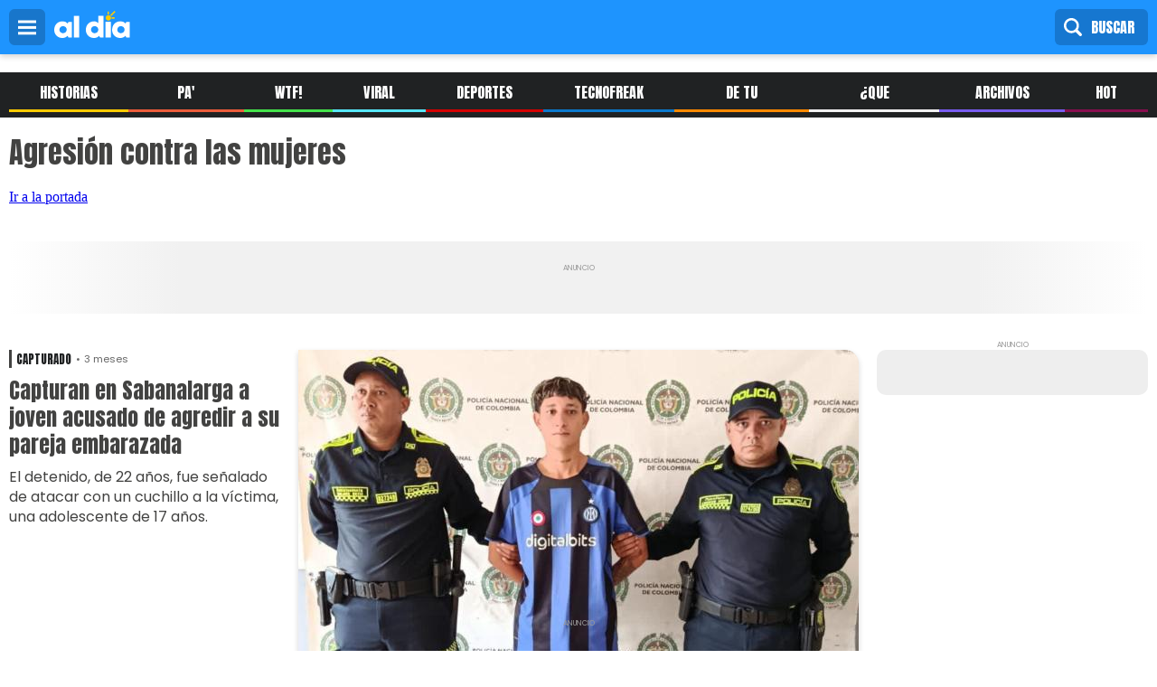

--- FILE ---
content_type: text/html; charset=UTF-8
request_url: https://admin.aldia.co/temas/agresion-contra-las-mujeres
body_size: 14366
content:

<!DOCTYPE html>
<html lang="es" dir="ltr" prefix="og: https://ogp.me/ns#">
  <head>
    <meta charset="utf-8" />
<meta name="geo.position" content="10.9897171;-74.8080835" />
<meta name="geo.region" content="CO" />
<meta name="icbm" content="10.9897171,-74.8080835" />
<meta name="geo.placename" content="Colombia" />
<meta http-equiv="content-language" content="es-CO" />
<meta name="robots" content="index, follow, max-image-preview:large" />
<link rel="canonical" href="https://admin.aldia.co/temas/agresion-contra-las-mujeres" />
<meta name="rights" content="EL HERALDO S.A. Prohibida la reproducción y utilización, total o parcial, de los contenidos en cualquier forma o modalidad, sin previa, expresa y escrita autorización, incluyendo su mera reproducción y/o puesta a disposición con fines comerciales, directa o indirectamente lucrativos. 2000 - 2026 ©" />
<meta name="google" content="max-image-preview:large" />
<meta name="rating" content="general" />
<link rel="icon" href="https://www.aldia.co/themes/custom/aldia_theme/img/sol-al-dia-1000x1000.png" />
<meta property="og:site_name" content="Aldia.co" />
<meta property="og:url" content="https://admin.aldia.co/temas/agresion-contra-las-mujeres" />
<meta property="og:title" content="Agresión contra las mujeres" />
<meta property="og:street_address" content="Calle 53B # 46 25" />
<meta property="og:locality" content="Barranquilla" />
<meta property="og:region" content="Atlántico" />
<meta property="og:postal_code" content="080001" />
<meta property="og:country_name" content="Colombia" />
<meta property="og:email" content="master@elheraldo.co" />
<meta property="og:phone_number" content="+576053715000" />
<meta property="og:locale" content="es_CO" />
<meta property="og:locale:alternate" content="es" />
<meta property="fb:admins" content="100002164552872, 100000271870432, 100017942835646" />
<meta property="fb:pages" content="118880658291505" />
<meta property="fb:app_id" content="402155953309992" />
<meta name="twitter:site" content="@aldia_web" />
<meta name="twitter:site:id" content="3578669597" />
<meta name="twitter:creator" content="@aldia_web" />
<meta name="twitter:url" content="https://admin.aldia.co/temas/agresion-contra-las-mujeres" />
<meta name="msvalidate.01" content="b42a8a269937476c9bdf020d76090f96" />
<meta name="facebook-domain-verification" content="643wedgpdxd6qlowxyhyexdtggn89z" />
<meta name="google-site-verification" content="QVEaMztfR-bUyCDEsuy8bDW6Nhs9nZ_YnBF-Ehdwt1s" />
<meta name="theme-color" content="#1e94fe" />
<meta http-equiv="x-ua-compatible" content="IE=edge,chrome=1" />
<meta name="Generator" content="Drupal 9 (https://www.drupal.org)" />
<meta name="MobileOptimized" content="width" />
<meta name="HandheldFriendly" content="true" />
<meta name="viewport" content="width=device-width, initial-scale=1.0" />
<script type="application/ld+json">{
    "@context": "https://schema.org",
    "@graph": [
        {
            "@type": "NewsMediaOrganization",
            "@id": "https://www.aldia.co/",
            "name": "AL DÍA",
            "sameAs": "https://www.facebook.com/aldiacolombia",
            "description": "El mismo mundo, noticias diferentes",
            "url": "https://www.aldia.co/",
            "telephone": "+576053715000",
            "logo": {
                "@type": "ImageObject",
                "url": "https://www.aldia.co/themes/custom/aldia_theme/img/logo-al-dia-color-500x180.png",
                "width": "500",
                "height": "180"
            },
            "geo": {
                "@type": "GeoCoordinates",
                "latitude": "10.9897171",
                "longitude": "-74.8080835"
            },
            "address": {
                "@type": "PostalAddress",
                "streetAddress": "Calle 53B # 46 - 25",
                "addressLocality": "Barranquilla",
                "addressRegion": "Atlántico",
                "addressCountry": "CO"
            },
            "brand": {
                "@type": "Brand",
                "@id": "https://www.aldia.co/",
                "name": "AL DÍA",
                "url": "https://www.aldia.co/",
                "sameAs": "https://www.facebook.com/aldiacolombia",
                "logo": {
                    "@type": "ImageObject",
                    "url": "https://www.aldia.co/themes/custom/aldia_theme/img/logo-al-dia-color-500x180.png",
                    "width": "500",
                    "height": "180"
                }
            }
        },
        {
            "@type": "WebSite",
            "@id": "https://www.aldia.co/",
            "name": "AL DÍA",
            "url": "https://www.aldia.co/",
            "potentialAction": {
                "@type": "SearchAction",
                "target": {
                    "@type": "EntryPoint",
                    "urlTemplate": "https://www.aldia.co/search/node?keys={search_term_string}",
                    "inLanguage": "es"
                },
                "query": "https://www.aldia.co/search/node?keys={search_term_string}",
                "query-input": "required name=search_term_string"
            },
            "inLanguage": "es"
        }
    ]
}</script>
<script src="/sites/default/files/google_tag/noviembre_2022_ii/google_tag.script.js?t91jh0" defer></script>
<script>window.a2a_config=window.a2a_config||{};a2a_config.callbacks=[];a2a_config.overlays=[];a2a_config.templates={};a2a_config.thanks = {
    postShare: false,
};</script>

    <title>Artículos de noticias: Agresión contra las mujeres, en Aldia.co</title>

    
    <link rel="stylesheet" media="all" href="/sites/default/files/css/css_wS13mOMmsCYuzEZwRjjgA04WLHcIvQhbmuDkqsA6oAI.css" />
<link rel="stylesheet" media="screen" href="/sites/default/files/css/css_UuTvb-actxNOsRYog9ENXsC89SKZKrhcIQhQ79e4880.css" />


  </head>
  <body class="path-taxonomy">
        <a href="#main-content" class="visually-hidden focusable">
      Pasar al contenido principal
    </a>
    <noscript aria-hidden="true"><iframe src="https://www.googletagmanager.com/ns.html?id=GTM-TGS6K53" height="0" width="0" style="display:none;visibility:hidden"></iframe></noscript>
      <div class="dialog-off-canvas-main-canvas" data-off-canvas-main-canvas>
    
<div class="layout-container">

	<header role="banner">
		  <div>
    <div id="block-menualdiadesplegable" class="settings-tray-editable" data-drupal-settingstray="editable">
  
    
      
            <div class="header-fixed"><button class="btn-menu" id="btn-menu">menú</button>
<figure><a href="/" title="Logo Al Día"><img alt="Logo Al Día" class="logo" height="30px" src="/themes/custom/aldia_theme/logo.svg" width="84px" /> </a></figure>
<button class="btn-buscar" id="btn-buscar">Buscar</button><button class="btn-login">Ingresar</button></div>

<nav class="menu-desplegable" id="menu-desplegable">
<ul>
	<li class="home"><a href="/" title="Historias">Inicio</a></li>
	<li class="historias"><a href="/seccion/historias" title="Historias">Historias</a></li>
	<li class="pa_lante"><a href="/seccion/pa-lante" title="Pa' lante">Pa' Lante</a></li>
	<li class="wtf"><a href="/seccion/wtf" title="WTF!">WTF!</a></li>
	<li class="viral"><a href="/seccion/viral" title="Viral">Viral</a></li>
	<li class="deportes"><a href="/seccion/deportes" title="Deportes">Deportes</a></li>
	<li class="tecnofreak"><a href="/seccion/tecnofreak" title="Tecnofreak">Tecnofreak</a></li>
	<li class="de_tu_barrio"><a href="/seccion/de-tu-barrio" title="De Tu Barrio">De Tu Barrio</a></li>
	<li class="que_pasa"><a href="/seccion/que-pasa" title="¿Que Pasa?">¿Que Pasa?</a></li>
	<li class="archivos_x"><a href="/seccion/archivos-x" title="Archivos X">Archivos X</a></li>
	<li class="hot"><a href="/seccion/hot" title="Hot">Hot</a></li>
	<li class="ritmo"><a href="/seccion/ritmo" title="Ritmo">Ritmo</a></li>
	<li class="videos"><a href="/seccion/videos" title="Videos ">Videos </a></li>
<li class="viral"><a href="/seccion/informes-comerciales" title="Informes comerciales ">Informes comerciales</a></li>
	<!--<li class="galerias"><a href="/seccion/galerias" title="galerias">Fotos</a></li>-->
</ul>
</nav>

      
  </div>
<div class="search-block-form settings-tray-editable" data-drupal-selector="search-block-form" id="block-aldia-theme-search" role="search" data-drupal-settingstray="editable">
  
    
      <form action="/search/node" method="get" id="search-block-form" accept-charset="UTF-8">
  <div class="js-form-item form-item js-form-type-search form-item-keys js-form-item-keys form-no-label">
      <label for="edit-keys" class="visually-hidden">Buscar</label>
        <input title="Escriba lo que quiere buscar." data-drupal-selector="edit-keys" type="search" id="edit-keys" name="keys" value="" size="15" maxlength="128" class="form-search" />

        </div>
<div data-drupal-selector="edit-actions" class="form-actions js-form-wrapper form-wrapper" id="edit-actions"><input data-drupal-selector="edit-submit" type="submit" id="edit-submit" value="Buscar" class="button js-form-submit form-submit" />
</div>

</form>

  </div>
<div id="block-bidvertiser" class="settings-tray-editable" data-drupal-settingstray="editable">
  
      <h2>bidvertiser</h2>
    
      
            <!-- Bidvertiser2098262 -->
      
  </div>

  </div>

	</header>

	  <div>
    <div id="block-menualdia" class="settings-tray-editable" data-drupal-settingstray="editable">
  
    
      
            <nav class="barra-menu-secciones" id="barra-menu-secciones">
<ul>
	<li class="historias"><a href="/seccion/historias" title="Historias">Historias</a></li>
	<li class="pa_lante"><a href="/seccion/pa-lante" title="Pa' lante">Pa' Lante</a></li>
	<li class="wtf"><a href="/seccion/wtf" title="WTF!">WTF!</a></li>
	<li class="viral"><a href="/seccion/viral" title="Viral">Viral</a></li>
	<li class="deportes"><a href="/seccion/deportes" title="Deportes">Deportes</a></li>
	<li class="tecnofreak"><a href="/seccion/tecnofreak" title="Tecnofreak">Tecnofreak</a></li>
	<li class="de_tu_barrio"><a href="/seccion/de-tu-barrio" title="De Tu Barrio">De Tu Barrio</a></li>
	<li class="que_pasa"><a href="/seccion/que-pasa" title="¿Que Pasa?">¿Que Pasa?</a></li>
	<li class="archivos_x"><a href="/seccion/archivos-x" title="Archivos X">Archivos X</a></li>
	<li class="hot"><a href="/seccion/hot" title="Hot">hot</a></li>
</ul>
</nav>

      
  </div>

  </div>

	


	  <div>
    <div data-drupal-messages-fallback class="hidden"></div>

  </div>


	

	<main role="main" id="main-taxonomy">

		<a id="main-content" tabindex="-1"></a>
		<div class="layout-content" id="page-taxonomy">
			<section id="titulo" class="columns col-4" >
				<div class="views-element-container"><div class="view view-taxonomias view-id-taxonomias view-display-id-block_1 js-view-dom-id-738eaa33af92a8a60559de2b16615b65944259d793be1c1c569ddf95844bc2c5">
  
  
  

  
  
  

      <div class="views-row"><div class="9109_class_sec termino">
<h1>Agresión contra las mujeres</h1>
<a class="home" href="/">Ir a la portada</a>
</div></div>

    

  
  

  
  
</div>
</div>

			</section>
			<!-- /12345093/aldia_secciones_desktop_970x250 -->
			<div class="pauta pauta_desktop pauta_970x250"  id='div-gpt-ad-1652113287350-0' style='min-width: 200px; min-height: 60px;'>
			</div>

			<section id="top" class="columns col-4" >
				<div class="column col-3">
					<div class="views-element-container"><div class="view view-taxonomy view-id-taxonomy view-display-id-block_2 js-view-dom-id-3bdd5057b3486124b2348f04cb4151a82b003ee881134c1ebfc05a8c4894c32d">
  
  
  

  
  
  

  <div class="item-list destacada-3-col">
  
  <ul>

          <li class="foto-titulo-sumario horizontal-desktop destacada"><div class="text">
<div class="datos">
<a class="tag 11_class_sec" href="/taxonomy/term/3685">Capturado</a>
<time class="date-time">3 meses</time>
</div>
<h2><a href="/que-pasa/capturan-en-sabanalarga-joven-acusado-de-agredir-su-pareja-embarazada-123727" hreflang="es">Capturan en Sabanalarga a joven acusado de agredir a su pareja embarazada</a></h2>
<p>El detenido, de 22 años, fue señalado de atacar con un cuchillo a la víctima, una adolescente de 17 años.</p>
</div><div class="image ">  <a href="/que-pasa/capturan-en-sabanalarga-joven-acusado-de-agredir-su-pareja-embarazada-123727">  <picture>
                  <source srcset="/sites/default/files/styles/imagen_620x349/public/2025-10/articulo/portada/fotojet-2025-10-17t093247.729.jpg?itok=crGSmPEf 1x" media="all and (min-width: 1180px)" type="image/jpeg"/>
              <source srcset="/sites/default/files/styles/imagen_768x432/public/2025-10/articulo/portada/fotojet-2025-10-17t093247.729.jpg?itok=6F8wWCMb 1x" media="all and (min-width: 768px) and (max-width: 1180px)" type="image/jpeg"/>
              <source srcset="/sites/default/files/styles/imagen_425x239/public/2025-10/articulo/portada/fotojet-2025-10-17t093247.729.jpg?itok=lKSbHzj4 1x" media="(min-width: 0px)" type="image/jpeg"/>
                  <img src="/sites/default/files/styles/imagen_425x239/public/2025-10/articulo/portada/fotojet-2025-10-17t093247.729.jpg?itok=lKSbHzj4" alt="Juan Alfaro Martínez, de 22 años, capturado por agredir a su pareja sentimental con un cuchillo en Sabanalarga." title="Cortesía" />

  </picture>
</a>
</div></li>
    
  </ul>

</div>

    

  
  

  
  
</div>
</div>

				</div>
				<div class="column col-1">
					<!-- /12345093/aldia_secciones_desktop_1_300x250 -->
					<div class="pauta pauta_desktop pauta_300x250" id='div-gpt-ad-1652112296124-0' style='min-width: 120px; min-height: 50px;'>
					</div>
				</div>
				<div class="column col-4">
					<div class="views-element-container"><div class="view view-taxonomy view-id-taxonomy view-display-id-block_3 js-view-dom-id-37e8046934a3a4ee01888cd07606e0e4a3992dfb698132bcbe1fbd79cb5f0dbd">
  
  
  

  
  
  

  <div class="item-list bloque-4-noticias">
  
  <ul>

          <li class="foto-titulo horizontal-movil"><div class="text">
<div class="datos">
<a class="tag 4_class_sec" href="/taxonomy/term/9109">Agresión contra las mujeres</a>
<time class="date-time">4 meses</time>
</div>
<h2><a href="/historias/johanna-baca-la-mujer-que-cayo-de-un-cuarto-piso-en-soledad-sigue-luchando-por-su-vida" hreflang="es">Johanna Baca, la mujer que cayó de un cuarto piso en Soledad, sigue luchando por su vida</a></h2>
</div><div class="image ">  <a href="/historias/johanna-baca-la-mujer-que-cayo-de-un-cuarto-piso-en-soledad-sigue-luchando-por-su-vida">  <picture>
                  <source srcset="/sites/default/files/styles/imagen_300x169/public/2025-09/articulo/portada/ytghdt.jpg?itok=XrHKliQU 1x" media="all and (min-width: 1180px)" type="image/jpeg"/>
              <source srcset="/sites/default/files/styles/imagen_368x207/public/2025-09/articulo/portada/ytghdt.jpg?itok=Ra_p2Zqk 1x" media="all and (min-width: 768px) and (max-width: 1180px)" type="image/jpeg"/>
              <source srcset="/sites/default/files/styles/imagen_80x80/public/2025-09/articulo/portada/ytghdt.jpg?itok=QsMPY8cd 1x" media="(min-width: 0px)" type="image/jpeg"/>
                  <img src="/sites/default/files/styles/imagen_80x80/public/2025-09/articulo/portada/ytghdt.jpg?itok=QsMPY8cd" alt="Johanna Baca Echeverría" title="Cortesía" />

  </picture>
</a>
</div></li>
          <li class="foto-titulo horizontal-movil"><div class="text">
<div class="datos">
<a class="tag 11_class_sec" href="/taxonomy/term/9109">Agresión contra las mujeres</a>
<time class="date-time">3 años</time>
</div>
<h2><a href="/que-pasa/capturan-sujeto-por-propinarle-brutal-golpiza-su-madre-106243" hreflang="es">Capturan a sujeto por propinarle brutal golpiza a su madre </a></h2>
</div><div class="image ">  <a href="/que-pasa/capturan-sujeto-por-propinarle-brutal-golpiza-su-madre-106243">  <picture>
                  <source srcset="/sites/default/files/styles/imagen_300x169/public/2023-01/articulo/portada/capturan-a-sujeto-por-propinarle-brutal-golpiza-a-su-madre.jpg?itok=f1ZYnS1p 1x" media="all and (min-width: 1180px)" type="image/jpeg"/>
              <source srcset="/sites/default/files/styles/imagen_368x207/public/2023-01/articulo/portada/capturan-a-sujeto-por-propinarle-brutal-golpiza-a-su-madre.jpg?itok=IsXxOgEv 1x" media="all and (min-width: 768px) and (max-width: 1180px)" type="image/jpeg"/>
              <source srcset="/sites/default/files/styles/imagen_80x80/public/2023-01/articulo/portada/capturan-a-sujeto-por-propinarle-brutal-golpiza-a-su-madre.jpg?itok=pf8TCFoK 1x" media="(min-width: 0px)" type="image/jpeg"/>
                  <img src="/sites/default/files/styles/imagen_80x80/public/2023-01/articulo/portada/capturan-a-sujeto-por-propinarle-brutal-golpiza-a-su-madre.jpg?itok=pf8TCFoK" alt="Capturado con agentes. " title="Cortesía" />

  </picture>
</a>
</div></li>
          <li class="foto-titulo horizontal-movil"><div class="text">
<div class="datos">
<a class="tag 11_class_sec" href="/taxonomy/term/9109">Agresión contra las mujeres</a>
<time class="date-time">3 años</time>
</div>
<h2><a href="/mundo-serio/brutal-agresion-una-mujer-en-el-barrio-las-malvinas-60115" hreflang="es">Brutal agresión a una mujer en el barrio Las Malvinas</a></h2>
</div><div class="image ">  <a href="/mundo-serio/brutal-agresion-una-mujer-en-el-barrio-las-malvinas-60115">  <picture>
                  <source srcset="/sites/default/files/styles/imagen_300x169/public/detalle_brutal_agresion_a_una_mujer_en_el_barrio_las_malvinas.png?itok=jZ27UV-p 1x" media="all and (min-width: 1180px)" type="image/png"/>
              <source srcset="/sites/default/files/styles/imagen_368x207/public/detalle_brutal_agresion_a_una_mujer_en_el_barrio_las_malvinas.png?itok=kITAfXez 1x" media="all and (min-width: 768px) and (max-width: 1180px)" type="image/png"/>
              <source srcset="/sites/default/files/styles/imagen_80x80/public/detalle_brutal_agresion_a_una_mujer_en_el_barrio_las_malvinas.png?itok=Q-jXzWVJ 1x" media="(min-width: 0px)" type="image/png"/>
                  <img src="/sites/default/files/styles/imagen_80x80/public/detalle_brutal_agresion_a_una_mujer_en_el_barrio_las_malvinas.png?itok=Q-jXzWVJ" />

  </picture>
</a>
</div></li>
          <li class="foto-titulo horizontal-movil"><div class="text">
<div class="datos">
<a class="tag 11_class_sec" href="/taxonomy/term/9109">Agresión contra las mujeres</a>
<time class="date-time">3 años</time>
</div>
<h2><a href="/mundo-serio/denuncian-violenta-agresion-contra-una-mujer-en-un-gimnasio-de-bogota-59976" hreflang="es">Denuncian violenta agresión contra una mujer en un gimnasio de Bogotá</a></h2>
</div><div class="image ">  <a href="/mundo-serio/denuncian-violenta-agresion-contra-una-mujer-en-un-gimnasio-de-bogota-59976">  <picture>
                  <source srcset="/sites/default/files/styles/imagen_300x169/public/detalle_violenta_agresion_contra_una_mujer_en_un_gimnasio_de_bogota.png?itok=QX5TWLHl 1x" media="all and (min-width: 1180px)" type="image/png"/>
              <source srcset="/sites/default/files/styles/imagen_368x207/public/detalle_violenta_agresion_contra_una_mujer_en_un_gimnasio_de_bogota.png?itok=AHMqkvpz 1x" media="all and (min-width: 768px) and (max-width: 1180px)" type="image/png"/>
              <source srcset="/sites/default/files/styles/imagen_80x80/public/detalle_violenta_agresion_contra_una_mujer_en_un_gimnasio_de_bogota.png?itok=jC5f6m-c 1x" media="(min-width: 0px)" type="image/png"/>
                  <img src="/sites/default/files/styles/imagen_80x80/public/detalle_violenta_agresion_contra_una_mujer_en_un_gimnasio_de_bogota.png?itok=jC5f6m-c" />

  </picture>
</a>
</div></li>
    
  </ul>

</div>

    

  
  

  
  
</div>
</div>

					<div class="views-element-container"><div class="view view-taxonomy view-id-taxonomy view-display-id-block_4 js-view-dom-id-7d869511533c42dff4e8370043c0d4fb7124ed61bfe3969be7bb60a6c43a11ce">
  
  
  

  
  
  

  <div class="item-list bloque-4-noticias">
  
  <ul>

          <li class="foto-titulo horizontal-movil"><div class="text">
<div class="datos">
<a class="tag 38105_class_sec" href="/taxonomy/term/8599">Golpiza</a>
<time class="date-time">3 años</time>
</div>
<h2><a href="/mundo-serio/lo-capturan-luego-de-propinarle-brutal-golpiza-pareja-59920" hreflang="es">Lo capturan luego de propinarle brutal golpiza a su pareja</a></h2>
</div><div class="image ">  <a href="/mundo-serio/lo-capturan-luego-de-propinarle-brutal-golpiza-pareja-59920">  <picture>
                  <source srcset="/sites/default/files/styles/imagen_300x169/public/detalle_capturado_por_golpear_a_su_pareja.png?itok=PjxDIBCo 1x" media="all and (min-width: 1180px)" type="image/png"/>
              <source srcset="/sites/default/files/styles/imagen_368x207/public/detalle_capturado_por_golpear_a_su_pareja.png?itok=0Zy9eIMY 1x" media="all and (min-width: 768px) and (max-width: 1180px)" type="image/png"/>
              <source srcset="/sites/default/files/styles/imagen_80x80/public/detalle_capturado_por_golpear_a_su_pareja.png?itok=uHhmjeeT 1x" media="(min-width: 0px)" type="image/png"/>
                  <img src="/sites/default/files/styles/imagen_80x80/public/detalle_capturado_por_golpear_a_su_pareja.png?itok=uHhmjeeT" />

  </picture>
</a>
</div></li>
          <li class="foto-titulo horizontal-movil"><div class="text">
<div class="datos">
<a class="tag 11_class_sec" href="/taxonomy/term/3989">Valledupar</a>
<time class="date-time">4 años</time>
</div>
<h2><a href="/mundo-serio/indignacion-en-valledupar-por-hombre-que-lanzo-expareja-desde-un-puente-59833" hreflang="es">Indignación en Valledupar por hombre que lanzó a su expareja desde un puente</a></h2>
</div><div class="image ">  <a href="/mundo-serio/indignacion-en-valledupar-por-hombre-que-lanzo-expareja-desde-un-puente-59833">  <picture>
                  <source srcset="/sites/default/files/styles/imagen_300x169/public/detalle_hombre_lanzo_desde_un_puente_a_su_expareja_en_valledupar.png?itok=Sex06hLF 1x" media="all and (min-width: 1180px)" type="image/png"/>
              <source srcset="/sites/default/files/styles/imagen_368x207/public/detalle_hombre_lanzo_desde_un_puente_a_su_expareja_en_valledupar.png?itok=qjNQ3cNu 1x" media="all and (min-width: 768px) and (max-width: 1180px)" type="image/png"/>
              <source srcset="/sites/default/files/styles/imagen_80x80/public/detalle_hombre_lanzo_desde_un_puente_a_su_expareja_en_valledupar.png?itok=Rv8s8PV4 1x" media="(min-width: 0px)" type="image/png"/>
                  <img src="/sites/default/files/styles/imagen_80x80/public/detalle_hombre_lanzo_desde_un_puente_a_su_expareja_en_valledupar.png?itok=Rv8s8PV4" />

  </picture>
</a>
</div></li>
          <li class="foto-titulo horizontal-movil"><div class="text">
<div class="datos">
<a class="tag 11_class_sec" href="/taxonomy/term/9109">Agresión contra las mujeres</a>
<time class="date-time">4 años</time>
</div>
<h2><a href="/mundo-serio/se-dio-punal-con-la-mujer-y-casi-la-mata-59401" hreflang="es">¡Se dio puñal con la mujer y casi la mata!</a></h2>
</div><div class="image ">  <a href="/mundo-serio/se-dio-punal-con-la-mujer-y-casi-la-mata-59401">  <picture>
                  <source srcset="/sites/default/files/styles/imagen_300x169/public/detalle_ataco_a_su_mujer_a_punal.jpg?itok=9ht4npg- 1x" media="all and (min-width: 1180px)" type="image/jpeg"/>
              <source srcset="/sites/default/files/styles/imagen_368x207/public/detalle_ataco_a_su_mujer_a_punal.jpg?itok=yBr8fUDu 1x" media="all and (min-width: 768px) and (max-width: 1180px)" type="image/jpeg"/>
              <source srcset="/sites/default/files/styles/imagen_80x80/public/detalle_ataco_a_su_mujer_a_punal.jpg?itok=njXYpum0 1x" media="(min-width: 0px)" type="image/jpeg"/>
                  <img src="/sites/default/files/styles/imagen_80x80/public/detalle_ataco_a_su_mujer_a_punal.jpg?itok=njXYpum0" />

  </picture>
</a>
</div></li>
          <li class="foto-titulo horizontal-movil"><div class="text">
<div class="datos">
<a class="tag 11_class_sec" href="/taxonomy/term/9109">Agresión contra las mujeres</a>
<time class="date-time">4 años</time>
</div>
<h2><a href="/mundo-serio/le-prendio-candela-pareja-por-no-lavar-los-platos-59385" hreflang="es">¡Le prendió candela a su pareja por no lavar los platos!</a></h2>
</div><div class="image ">  <a href="/mundo-serio/le-prendio-candela-pareja-por-no-lavar-los-platos-59385">  <picture>
                  <source srcset="/sites/default/files/styles/imagen_300x169/public/detalle_laura_vanessa_rincon.jpg?itok=LgjU6HBX 1x" media="all and (min-width: 1180px)" type="image/jpeg"/>
              <source srcset="/sites/default/files/styles/imagen_368x207/public/detalle_laura_vanessa_rincon.jpg?itok=ckGyZ9eC 1x" media="all and (min-width: 768px) and (max-width: 1180px)" type="image/jpeg"/>
              <source srcset="/sites/default/files/styles/imagen_80x80/public/detalle_laura_vanessa_rincon.jpg?itok=t5XbrKEl 1x" media="(min-width: 0px)" type="image/jpeg"/>
                  <img src="/sites/default/files/styles/imagen_80x80/public/detalle_laura_vanessa_rincon.jpg?itok=t5XbrKEl" />

  </picture>
</a>
</div></li>
    
  </ul>

</div>

    

  
  

  
  
</div>
</div>

				</div>
			</section>
			<section class="columns col-4" >
				<!-- /12345093/aldia_secciones_desktop_970x90 -->
				<div class="pauta pauta_desktop pauta_970x90" id='div-gpt-ad-1652113053635-0' style='min-width: 120px; min-height: 50px;'>
				</div>
			</section>
			<section id="bloque-2" class="columns col-4" >
				<div class="column col-2 full_width_tablet">
					<div class="views-element-container"><div class="view view-taxonomy view-id-taxonomy view-display-id-block_5 js-view-dom-id-40c51e6d7bdac1791a36b0436913a701ab50ae752172f38bab8e6b5b1ad406e0">
  
  
  

  
  
  

  <div class="item-list destacada">
  
  <ul>

          <li class="foto-titulo-sumario destacada"><div class="text">
<div class="datos">
<a class="tag 11_class_sec" href="/taxonomy/term/14181">Niña herida</a>
<time class="date-time">4 años</time>
</div>
<h2><a href="/mundo-serio/menor-resulto-herida-de-una-pedrada-por-parte-de-vandalos-59161" hreflang="es">¡Menor resultó herida de una pedrada por parte de vándalos!</a></h2>
<p>¡Menor resultó herida de una pedrada por parte de vándalos!</p>
</div><div class="image ">  <a href="/mundo-serio/menor-resulto-herida-de-una-pedrada-por-parte-de-vandalos-59161">  <picture>
                  <source srcset="/sites/default/files/styles/imagen_620x349/public/detalle_menor_herida.jpg?itok=nJOPqwaV 1x" media="all and (min-width: 1180px)" type="image/jpeg"/>
              <source srcset="/sites/default/files/styles/imagen_768x432/public/detalle_menor_herida.jpg?itok=E5BPZH_a 1x" media="all and (min-width: 768px) and (max-width: 1180px)" type="image/jpeg"/>
              <source srcset="/sites/default/files/styles/imagen_425x239/public/detalle_menor_herida.jpg?itok=WHfnoqjY 1x" media="(min-width: 0px)" type="image/jpeg"/>
                  <img src="/sites/default/files/styles/imagen_425x239/public/detalle_menor_herida.jpg?itok=WHfnoqjY" />

  </picture>
</a>
</div></li>
    
  </ul>

</div>

    

  
  

  
  
</div>
</div>

				</div>
				<div class="column col-2 full_width_tablet">
					<div class="views-element-container"><div class="view view-taxonomy view-id-taxonomy view-display-id-block_6 js-view-dom-id-2e8c9be223a1e6d696f2a3931419a4f863b053d5a0acfb94441aeea22499dac7">
  
  
  

  
  
  

  <div class="item-list bloque-listado-noticias-2-col">
  
  <ul>

          <li class="foto-titulo horizontal-desktop"><div class="text">
<div class="datos">
<a class="tag 11_class_sec" href="/taxonomy/term/9109">Agresión contra las mujeres</a>
<time class="date-time">4 años</time>
</div>
<h2><a href="/mundo-serio/el-ex-la-dejo-grave-con-arma-traumatica-59081" hreflang="es">¡El ex la dejó grave con arma traumática!</a></h2>
<p>Ocurrió en Santa Marta.</p>
</div><div class="image ">  <a href="/mundo-serio/el-ex-la-dejo-grave-con-arma-traumatica-59081">  <picture>
                  <source srcset="/sites/default/files/styles/imagen_240x135/public/detalle_lina_pardo.jpg?itok=EhAKv3tr 1x" media="all and (min-width: 1180px)" type="image/jpeg"/>
              <source srcset="/sites/default/files/styles/imagen_240x135/public/detalle_lina_pardo.jpg?itok=EhAKv3tr 1x" media="all and (min-width: 768px) and (max-width: 1180px)" type="image/jpeg"/>
              <source srcset="/sites/default/files/styles/imagen_400x225/public/detalle_lina_pardo.jpg?itok=7T7HnIiB 1x" media="(min-width: 0px)" type="image/jpeg"/>
                  <img src="/sites/default/files/styles/imagen_240x135/public/detalle_lina_pardo.jpg?itok=EhAKv3tr" />

  </picture>
</a>
</div></li>
          <li class="foto-titulo horizontal-desktop"><div class="text">
<div class="datos">
<a class="tag 11_class_sec" href="/taxonomy/term/15745">Orden de captura</a>
<time class="date-time">4 años</time>
</div>
<h2><a href="/mundo-serio/orden-de-captura-para-sujeto-que-golpeo-y-violo-expareja-58699" hreflang="es">¡Orden de captura para sujeto que golpeó y violó a su expareja!</a></h2>
<p>Ocurrió en el corregimiento de La Loma, en el municipio de El Paso (Cesar).</p>
</div><div class="image ">  <a href="/mundo-serio/orden-de-captura-para-sujeto-que-golpeo-y-violo-expareja-58699">  <picture>
                  <source srcset="/sites/default/files/styles/imagen_240x135/public/detalle_golpeada_y_violada.jpg?itok=PpxYQLKr 1x" media="all and (min-width: 1180px)" type="image/jpeg"/>
              <source srcset="/sites/default/files/styles/imagen_240x135/public/detalle_golpeada_y_violada.jpg?itok=PpxYQLKr 1x" media="all and (min-width: 768px) and (max-width: 1180px)" type="image/jpeg"/>
              <source srcset="/sites/default/files/styles/imagen_400x225/public/detalle_golpeada_y_violada.jpg?itok=u-x_jwXY 1x" media="(min-width: 0px)" type="image/jpeg"/>
                  <img src="/sites/default/files/styles/imagen_240x135/public/detalle_golpeada_y_violada.jpg?itok=PpxYQLKr" />

  </picture>
</a>
</div></li>
          <li class="foto-titulo horizontal-desktop"><div class="text">
<div class="datos">
<a class="tag 11_class_sec" href="/taxonomy/term/9109">Agresión contra las mujeres</a>
<time class="date-time">4 años</time>
</div>
<h2><a href="/mundo-serio/brutal-agresion-en-cesar-exmarido-la-habria-violado-y-rapado-la-cabeza-58517" hreflang="es">Brutal agresión en Cesar: exmarido la habría violado y rapado la cabeza</a></h2>
<p>El caso ocurrió en el corregimiento de La Loma, en el municipio de El Paso. El agresor se encuentra huyendo y es buscado por las autoridades.</p>
</div><div class="image ">  <a href="/mundo-serio/brutal-agresion-en-cesar-exmarido-la-habria-violado-y-rapado-la-cabeza-58517">  <picture>
                  <source srcset="/sites/default/files/styles/imagen_240x135/public/detalle_abusada_y_rapada.jpg?itok=M3_ERU5S 1x" media="all and (min-width: 1180px)" type="image/jpeg"/>
              <source srcset="/sites/default/files/styles/imagen_240x135/public/detalle_abusada_y_rapada.jpg?itok=M3_ERU5S 1x" media="all and (min-width: 768px) and (max-width: 1180px)" type="image/jpeg"/>
              <source srcset="/sites/default/files/styles/imagen_400x225/public/detalle_abusada_y_rapada.jpg?itok=oRhjI3Ff 1x" media="(min-width: 0px)" type="image/jpeg"/>
                  <img src="/sites/default/files/styles/imagen_240x135/public/detalle_abusada_y_rapada.jpg?itok=M3_ERU5S" />

  </picture>
</a>
</div></li>
    
  </ul>

</div>

    

  
  

  
  
</div>
</div>

				</div>
				<div class="column col-4">
					<div class="views-element-container"><div class="view view-taxonomy view-id-taxonomy view-display-id-block_7 js-view-dom-id-63389d75bc5b3b8eb54dc05d1f33485b414da8fc0e5f0ce69b2ebef4930f01a2">
  
  
  

  
  
  

  <div class="item-list bloque-6-noticias">
  
  <ul>

          <li class="foto-titulo horizontal-movil"><div class="text">
<div class="datos">
<a class="tag 11_class_sec" href="/taxonomy/term/9109">Agresión contra las mujeres</a>
<time class="date-time">4 años</time>
</div>
<h2><a href="/mundo-serio/turista-agredio-mujer-por-pedirle-que-usara-tapabocas-58493" hreflang="es">¡Turista agredió a mujer por pedirle que usara tapabocas!</a></h2>
</div><div class="image ">  <a href="/mundo-serio/turista-agredio-mujer-por-pedirle-que-usara-tapabocas-58493">  <picture>
                  <source srcset="/sites/default/files/styles/imagen_193x109/public/detalle-mujer_ageedida.jpg?itok=Qjs9N6P0 1x" media="all and (min-width: 1180px)" type="image/jpeg"/>
              <source srcset="/sites/default/files/styles/imagen_240x135/public/detalle-mujer_ageedida.jpg?itok=8QQ8oxIc 1x" media="all and (min-width: 768px) and (max-width: 1180px)" type="image/jpeg"/>
              <source srcset="/sites/default/files/styles/imagen_80x80/public/detalle-mujer_ageedida.jpg?itok=JzilgdOQ 1x" media="(min-width: 0px)" type="image/jpeg"/>
                  <img src="/sites/default/files/styles/imagen_193x109/public/detalle-mujer_ageedida.jpg?itok=Qjs9N6P0" />

  </picture>
</a>
</div></li>
          <li class="foto-titulo horizontal-movil"><div class="text">
<div class="datos">
<a class="tag 11_class_sec" href="/taxonomy/term/9109">Agresión contra las mujeres</a>
<time class="date-time">4 años</time>
</div>
<h2><a href="/mundo-serio/el-marido-la-agredio-porque-no-quiere-que-la-familia-de-ella-la-visite-58355" hreflang="es">¡El marido la agredió porque no quiere que la familia de ella la visite!</a></h2>
</div><div class="image ">  <a href="/mundo-serio/el-marido-la-agredio-porque-no-quiere-que-la-familia-de-ella-la-visite-58355">  <picture>
                  <source srcset="/sites/default/files/styles/imagen_193x109/public/detalle_johana_infante.jpg?itok=j-RPMi8Z 1x" media="all and (min-width: 1180px)" type="image/jpeg"/>
              <source srcset="/sites/default/files/styles/imagen_240x135/public/detalle_johana_infante.jpg?itok=gQd83iFD 1x" media="all and (min-width: 768px) and (max-width: 1180px)" type="image/jpeg"/>
              <source srcset="/sites/default/files/styles/imagen_80x80/public/detalle_johana_infante.jpg?itok=3MBG-yqT 1x" media="(min-width: 0px)" type="image/jpeg"/>
                  <img src="/sites/default/files/styles/imagen_193x109/public/detalle_johana_infante.jpg?itok=j-RPMi8Z" />

  </picture>
</a>
</div></li>
          <li class="foto-titulo horizontal-movil"><div class="text">
<div class="datos">
<a class="tag 11_class_sec" href="/taxonomy/term/7027">Herido</a>
<time class="date-time">4 años</time>
</div>
<h2><a href="/mundo-serio/el-marido-de-suegra-lo-hirio-con-arma-traumatica-58285" hreflang="es">¡El marido de su suegra lo hirió con arma traumática!</a></h2>
</div><div class="image ">  <a href="/mundo-serio/el-marido-de-suegra-lo-hirio-con-arma-traumatica-58285">  <picture>
                  <source srcset="/sites/default/files/styles/imagen_193x109/public/detalle_joan_andres_hernandez.jpg?itok=KRwv3e7W 1x" media="all and (min-width: 1180px)" type="image/jpeg"/>
              <source srcset="/sites/default/files/styles/imagen_240x135/public/detalle_joan_andres_hernandez.jpg?itok=n_vvG_Qb 1x" media="all and (min-width: 768px) and (max-width: 1180px)" type="image/jpeg"/>
              <source srcset="/sites/default/files/styles/imagen_80x80/public/detalle_joan_andres_hernandez.jpg?itok=XmmY1dVU 1x" media="(min-width: 0px)" type="image/jpeg"/>
                  <img src="/sites/default/files/styles/imagen_193x109/public/detalle_joan_andres_hernandez.jpg?itok=KRwv3e7W" />

  </picture>
</a>
</div></li>
          <li class="foto-titulo horizontal-movil"><div class="text">
<div class="datos">
<a class="tag 11_class_sec" href="/taxonomy/term/9109">Agresión contra las mujeres</a>
<time class="date-time">4 años</time>
</div>
<h2><a href="/mundo-serio/lo-que-faltaba-mujer-denuncia-que-fue-agredida-por-jefe-58095" hreflang="es">Lo que faltaba: mujer denuncia que fue agredida por su jefe</a></h2>
</div><div class="image ">  <a href="/mundo-serio/lo-que-faltaba-mujer-denuncia-que-fue-agredida-por-jefe-58095">  <picture>
                  <source srcset="/sites/default/files/styles/imagen_193x109/public/detalle_agredida_por_su_jefe.jpg?itok=KyT_F0LL 1x" media="all and (min-width: 1180px)" type="image/jpeg"/>
              <source srcset="/sites/default/files/styles/imagen_240x135/public/detalle_agredida_por_su_jefe.jpg?itok=oVhg1M2s 1x" media="all and (min-width: 768px) and (max-width: 1180px)" type="image/jpeg"/>
              <source srcset="/sites/default/files/styles/imagen_80x80/public/detalle_agredida_por_su_jefe.jpg?itok=I8v-x59f 1x" media="(min-width: 0px)" type="image/jpeg"/>
                  <img src="/sites/default/files/styles/imagen_193x109/public/detalle_agredida_por_su_jefe.jpg?itok=KyT_F0LL" />

  </picture>
</a>
</div></li>
          <li class="foto-titulo horizontal-movil"><div class="text">
<div class="datos">
<a class="tag 11_class_sec" href="/taxonomy/term/9109">Agresión contra las mujeres</a>
<time class="date-time">4 años</time>
</div>
<h2><a href="/mundo-serio/lo-capturaron-dandole-muneca-pareja-57867" hreflang="es">¡Lo capturaron dándole ‘muñeca’ a su pareja!</a></h2>
</div><div class="image ">  <a href="/mundo-serio/lo-capturaron-dandole-muneca-pareja-57867">  <picture>
                  <source srcset="/sites/default/files/styles/imagen_193x109/public/detalle_jean_carlos_guette.jpg?itok=s7kBec7v 1x" media="all and (min-width: 1180px)" type="image/jpeg"/>
              <source srcset="/sites/default/files/styles/imagen_240x135/public/detalle_jean_carlos_guette.jpg?itok=_1lPTYAp 1x" media="all and (min-width: 768px) and (max-width: 1180px)" type="image/jpeg"/>
              <source srcset="/sites/default/files/styles/imagen_80x80/public/detalle_jean_carlos_guette.jpg?itok=T2UUUi0L 1x" media="(min-width: 0px)" type="image/jpeg"/>
                  <img src="/sites/default/files/styles/imagen_193x109/public/detalle_jean_carlos_guette.jpg?itok=s7kBec7v" />

  </picture>
</a>
</div></li>
          <li class="foto-titulo horizontal-movil"><div class="text">
<div class="datos">
<a class="tag 11_class_sec" href="/taxonomy/term/9109">Agresión contra las mujeres</a>
<time class="date-time">4 años</time>
</div>
<h2><a href="/mundo-serio/aprueban-proyecto-para-prevenir-violencia-contra-la-mujer-en-barranquilla-57763" hreflang="es">Aprueban proyecto para prevenir violencia contra la mujer en Barranquilla</a></h2>
</div><div class="image ">  <a href="/mundo-serio/aprueban-proyecto-para-prevenir-violencia-contra-la-mujer-en-barranquilla-57763">  <picture>
                  <source srcset="/sites/default/files/styles/imagen_193x109/public/detalle_violenciacontralamujer.jpg?itok=phLjT1f9 1x" media="all and (min-width: 1180px)" type="image/jpeg"/>
              <source srcset="/sites/default/files/styles/imagen_240x135/public/detalle_violenciacontralamujer.jpg?itok=CfF82K-n 1x" media="all and (min-width: 768px) and (max-width: 1180px)" type="image/jpeg"/>
              <source srcset="/sites/default/files/styles/imagen_80x80/public/detalle_violenciacontralamujer.jpg?itok=EpJ8k3KW 1x" media="(min-width: 0px)" type="image/jpeg"/>
                  <img src="/sites/default/files/styles/imagen_193x109/public/detalle_violenciacontralamujer.jpg?itok=phLjT1f9" />

  </picture>
</a>
</div></li>
    
  </ul>

</div>

    

  
  

  
  
</div>
</div>

				</div>
			</section>
			<section class="columns col-4" >
				<!-- /12345093/aldia_secciones_desktop_2_970x90 -->
				<div class="pauta pauta_desktop pauta_970x90" id='div-gpt-ad-1652113081530-0' style='min-width: 120px; min-height: 50px;'>
				</div>
			</section>
			<section id="multimedia" class="columns col-4 bg-dark" >
				<div class="column col-4">
					<span class="titulo_bloque_seccion">Multimedia</span>
					<div class="views-element-container"><div class="view view-taxonomy view-id-taxonomy view-display-id-block_8 js-view-dom-id-985eae425156dba865455f1d3858477945ed4cd78a9712d8bdf910af3f966d87">
  
  
  

  
  
  

    

  
  

  
  
</div>
</div>

				</div>
			</section>
			<section id="bloque-6-noticias" class="columns col-3" >
				<div class="column col-3">
					<div class="views-element-container"><div class="view view-taxonomy view-id-taxonomy view-display-id-block_9 js-view-dom-id-0ef59825ea238e6bde5ec1f80a5e3e9bc4b4a33a3c7d9eebd1854720a19dd19b">
  
  
  

  
  
  

  <div class="item-list bloque-6-noticias-2-row">
  
  <ul>

          <li class="foto-titulo"><div class="text">
<div class="datos">
<a class="tag 11_class_sec" href="/taxonomy/term/10966">Hermanos</a>
<time class="date-time">4 años</time>
</div>
<h2><a href="/mundo-serio/le-pego-la-hermana-con-un-palo-57395" hreflang="es">¡Le pegó a la hermana con un palo!</a></h2>
</div><div class="image ">  <a href="/mundo-serio/le-pego-la-hermana-con-un-palo-57395">  <picture>
                  <source srcset="/sites/default/files/styles/imagen_300x169/public/detalle_carlos_david.jpg?itok=_Ic7RpQm 1x" media="all and (min-width: 1180px)" type="image/jpeg"/>
              <source srcset="/sites/default/files/styles/imagen_240x135/public/detalle_carlos_david.jpg?itok=3aKigGp7 1x" media="all and (min-width: 768px) and (max-width: 1180px)" type="image/jpeg"/>
              <source srcset="/sites/default/files/styles/imagen_400x225/public/detalle_carlos_david.jpg?itok=EKLA29pG 1x" media="(min-width: 0px)" type="image/jpeg"/>
                  <img src="/sites/default/files/styles/imagen_300x300/public/detalle_carlos_david.jpg?itok=EqOA7U9B" />

  </picture>
</a>
</div></li>
          <li class="foto-titulo"><div class="text">
<div class="datos">
<a class="tag 11_class_sec" href="/taxonomy/term/9109">Agresión contra las mujeres</a>
<time class="date-time">4 años</time>
</div>
<h2><a href="/mundo-serio/se-le-metio-la-casa-y-le-pego-expareja-57309" hreflang="es">¡Se le metió a la casa y le pegó a su expareja!</a></h2>
</div><div class="image ">  <a href="/mundo-serio/se-le-metio-la-casa-y-le-pego-expareja-57309">  <picture>
                  <source srcset="/sites/default/files/styles/imagen_300x169/public/detalle_alvaro_javier_altamiranda.jpg?itok=wk_qAB4m 1x" media="all and (min-width: 1180px)" type="image/jpeg"/>
              <source srcset="/sites/default/files/styles/imagen_240x135/public/detalle_alvaro_javier_altamiranda.jpg?itok=pdpDjy5A 1x" media="all and (min-width: 768px) and (max-width: 1180px)" type="image/jpeg"/>
              <source srcset="/sites/default/files/styles/imagen_400x225/public/detalle_alvaro_javier_altamiranda.jpg?itok=ucdZsSz- 1x" media="(min-width: 0px)" type="image/jpeg"/>
                  <img src="/sites/default/files/styles/imagen_300x300/public/detalle_alvaro_javier_altamiranda.jpg?itok=sk4b5imU" />

  </picture>
</a>
</div></li>
          <li class="foto-titulo"><div class="text">
<div class="datos">
<a class="tag 11_class_sec" href="/taxonomy/term/9109">Agresión contra las mujeres</a>
<time class="date-time">4 años</time>
</div>
<h2><a href="/mundo-serio/otro-otro-chachito-mas-que-agrede-una-mujer-57265" hreflang="es">Otro, otro ‘chachito’ más que agrede a una mujer</a></h2>
</div><div class="image ">  <a href="/mundo-serio/otro-otro-chachito-mas-que-agrede-una-mujer-57265">  <picture>
                  <source srcset="/sites/default/files/styles/imagen_300x169/public/detalle_gustavo_jimenez_hernandez.jpg?itok=vVCIAsUl 1x" media="all and (min-width: 1180px)" type="image/jpeg"/>
              <source srcset="/sites/default/files/styles/imagen_240x135/public/detalle_gustavo_jimenez_hernandez.jpg?itok=-nJehafM 1x" media="all and (min-width: 768px) and (max-width: 1180px)" type="image/jpeg"/>
              <source srcset="/sites/default/files/styles/imagen_400x225/public/detalle_gustavo_jimenez_hernandez.jpg?itok=mnt9ZJ5u 1x" media="(min-width: 0px)" type="image/jpeg"/>
                  <img src="/sites/default/files/styles/imagen_300x300/public/detalle_gustavo_jimenez_hernandez.jpg?itok=qMBv3wx6" />

  </picture>
</a>
</div></li>
          <li class="foto-titulo"><div class="text">
<div class="datos">
<a class="tag 11_class_sec" href="/taxonomy/term/4776">Apuñalada</a>
<time class="date-time">4 años</time>
</div>
<h2><a href="/mundo-serio/levanto-punaladas-una-mujer-y-la-policia-lo-capturo-57206" hreflang="es">¡Levantó a puñaladas a una mujer y la Policía lo capturó!</a></h2>
</div><div class="image ">  <a href="/mundo-serio/levanto-punaladas-una-mujer-y-la-policia-lo-capturo-57206">  <picture>
                  <source srcset="/sites/default/files/styles/imagen_300x169/public/detalle_elkin_rafael_florez.jpg?itok=rHa-fops 1x" media="all and (min-width: 1180px)" type="image/jpeg"/>
              <source srcset="/sites/default/files/styles/imagen_240x135/public/detalle_elkin_rafael_florez.jpg?itok=S5_G-1tH 1x" media="all and (min-width: 768px) and (max-width: 1180px)" type="image/jpeg"/>
              <source srcset="/sites/default/files/styles/imagen_400x225/public/detalle_elkin_rafael_florez.jpg?itok=D3DQD7jG 1x" media="(min-width: 0px)" type="image/jpeg"/>
                  <img src="/sites/default/files/styles/imagen_300x300/public/detalle_elkin_rafael_florez.jpg?itok=NF2v1ehY" />

  </picture>
</a>
</div></li>
          <li class="foto-titulo"><div class="text">
<div class="datos">
<a class="tag 11_class_sec" href="/taxonomy/term/3685">Capturado</a>

</div>
<h2><a href="/mundo-serio/alfonso-otro-chachito-que-le-pega-pareja-56954" hreflang="es">Alfonso, otro ‘chachito’ que le pega a su pareja</a></h2>
</div><div class="image ">  <a href="/mundo-serio/alfonso-otro-chachito-que-le-pega-pareja-56954">  <picture>
                  <source srcset="/sites/default/files/styles/imagen_300x169/public/detalle_alfonso_jose_vitola.jpg?itok=w3ntZ3K- 1x" media="all and (min-width: 1180px)" type="image/jpeg"/>
              <source srcset="/sites/default/files/styles/imagen_240x135/public/detalle_alfonso_jose_vitola.jpg?itok=oL8R-zO0 1x" media="all and (min-width: 768px) and (max-width: 1180px)" type="image/jpeg"/>
              <source srcset="/sites/default/files/styles/imagen_400x225/public/detalle_alfonso_jose_vitola.jpg?itok=3CUzULkk 1x" media="(min-width: 0px)" type="image/jpeg"/>
                  <img src="/sites/default/files/styles/imagen_300x300/public/detalle_alfonso_jose_vitola.jpg?itok=3RbWgS9j" />

  </picture>
</a>
</div></li>
          <li class="foto-titulo"><div class="text">
<div class="datos">
<a class="tag 11_class_sec" href="/taxonomy/term/3685">Capturado</a>

</div>
<h2><a href="/mundo-serio/lo-atraparon-por-golpeador-56865" hreflang="es">¡Lo atraparon por golpeador!</a></h2>
</div><div class="image ">  <a href="/mundo-serio/lo-atraparon-por-golpeador-56865">  <picture>
                  <source srcset="/sites/default/files/styles/imagen_300x169/public/detalle_manuel_de_jesus_barros.jpg?itok=A8MBpTck 1x" media="all and (min-width: 1180px)" type="image/jpeg"/>
              <source srcset="/sites/default/files/styles/imagen_240x135/public/detalle_manuel_de_jesus_barros.jpg?itok=xjTU9qrz 1x" media="all and (min-width: 768px) and (max-width: 1180px)" type="image/jpeg"/>
              <source srcset="/sites/default/files/styles/imagen_400x225/public/detalle_manuel_de_jesus_barros.jpg?itok=aH3Gxdn6 1x" media="(min-width: 0px)" type="image/jpeg"/>
                  <img src="/sites/default/files/styles/imagen_300x300/public/detalle_manuel_de_jesus_barros.jpg?itok=p_4owfWx" />

  </picture>
</a>
</div></li>
    
  </ul>

</div>

    

  
  

  
  
</div>
</div>

									</div>
			</section>
			<section class="columns col-1 pauta_full_width_tablet" >
				<div class="column col-1">
					<!-- /12345093/aldia_secciones_desktop_1_300x600 -->
					<div class="pauta pauta_desktop pauta_300x600" id='div-gpt-ad-1652113118624-0' style='min-width: 120px; min-height: 50px;'>
					</div>
				</div>
			</section>
			<section class="columns col-4  bg-dark ahora_en_portada" >
				<div class="column col-3">
					<span class="titulo_bloque_seccion">Ahora en portada</span>
					<div class="views-element-container"><div class="view view-taxonomy view-id-taxonomy view-display-id-block_12 js-view-dom-id-2a604ab05b1d2141f2b3b8f86494d0c83af7cc1c782132bb11f7433d5f88e0b6">
  
  
  

  
  
  

  <div class="item-list bloque-3-noticias">
  
  <ul>

          <li class="foto-titulo"><div class="text">
<div class="datos">
<a class="seccion 7_class_sec" href="/taxonomy/term/7">Viral</a>
<time class="date-time">6 horas</time>
</div>
<h2><a href="/viral/asi-arranco-la-votacion-estos-son-los-primeros-favoritos-de-la-casa-de-los-famosos-colombia-3" hreflang="es">Así arrancó la votación: Estos son los primeros favoritos de “La Casa de los Famosos Colombia 3”</a></h2>
</div><div class="image ">  <a href="/viral/asi-arranco-la-votacion-estos-son-los-primeros-favoritos-de-la-casa-de-los-famosos-colombia-3">  <picture>
                  <source srcset="/sites/default/files/styles/imagen_300x169/public/2026-01/articulo/portada/lcdlf-cap-1-foto-8810.jpg?itok=L19PHc90 1x" media="all and (min-width: 1180px)" type="image/jpeg"/>
              <source srcset="/sites/default/files/styles/imagen_240x135/public/2026-01/articulo/portada/lcdlf-cap-1-foto-8810.jpg?itok=fhXSFTny 1x" media="all and (min-width: 768px) and (max-width: 1180px)" type="image/jpeg"/>
              <source srcset="/sites/default/files/styles/imagen_400x225/public/2026-01/articulo/portada/lcdlf-cap-1-foto-8810.jpg?itok=CnRyvtem 1x" media="(min-width: 0px)" type="image/jpeg"/>
                  <img src="/sites/default/files/styles/imagen_300x300/public/2026-01/articulo/portada/lcdlf-cap-1-foto-8810.jpg?itok=WMIJWsBN" alt="La casa de los famosos " title="Redes Sociales " />

  </picture>
</a>
</div></li>
          <li class="foto-titulo"><div class="text">
<div class="datos">
<a class="seccion 6_class_sec" href="/taxonomy/term/6">WTF!</a>
<time class="date-time">7 horas</time>
</div>
<h2><a href="/wtf/choque-de-un-carro-con-un-tren-deja-una-mujer-embarazada-fallecida-en-duitama-125023" hreflang="es">Choque de un carro con un tren deja una mujer embarazada fallecida en Duitama</a></h2>
</div><div class="image ">  <a href="/wtf/choque-de-un-carro-con-un-tren-deja-una-mujer-embarazada-fallecida-en-duitama-125023">  <picture>
                  <source srcset="/sites/default/files/styles/imagen_300x169/public/2026-01/articulo/portada/whatsapp-image-2026-01-17-at-3.21.38-pm.jpeg?itok=LsScbOYr 1x" media="all and (min-width: 1180px)" type="image/jpeg"/>
              <source srcset="/sites/default/files/styles/imagen_240x135/public/2026-01/articulo/portada/whatsapp-image-2026-01-17-at-3.21.38-pm.jpeg?itok=tSYjC2wc 1x" media="all and (min-width: 768px) and (max-width: 1180px)" type="image/jpeg"/>
              <source srcset="/sites/default/files/styles/imagen_400x225/public/2026-01/articulo/portada/whatsapp-image-2026-01-17-at-3.21.38-pm.jpeg?itok=YvIhms-y 1x" media="(min-width: 0px)" type="image/jpeg"/>
                  <img src="/sites/default/files/styles/imagen_300x300/public/2026-01/articulo/portada/whatsapp-image-2026-01-17-at-3.21.38-pm.jpeg?itok=GuoQuYcS" alt="Momentos luego del accidente" title="Redes Sociales " />

  </picture>
</a>
</div></li>
          <li class="foto-titulo"><div class="text">
<div class="datos">
<a class="seccion 7_class_sec" href="/taxonomy/term/7">Viral</a>
<time class="date-time">7 horas</time>
</div>
<h2><a href="/viral/equipo-de-wilfrido-vargas-aclara-rumores-sobre-la-supuesta-muerte-del-artista-125021" hreflang="es">Equipo de Wilfrido Vargas aclara rumores sobre la supuesta muerte del artista</a></h2>
</div><div class="image ">  <a href="/viral/equipo-de-wilfrido-vargas-aclara-rumores-sobre-la-supuesta-muerte-del-artista-125021">  <picture>
                  <source srcset="/sites/default/files/styles/imagen_300x169/public/2026-01/articulo/portada/8dfdc94b362cb093394255b6b72058af7c1e20f1w.jpg?itok=ofyxsxrc 1x" media="all and (min-width: 1180px)" type="image/jpeg"/>
              <source srcset="/sites/default/files/styles/imagen_240x135/public/2026-01/articulo/portada/8dfdc94b362cb093394255b6b72058af7c1e20f1w.jpg?itok=jff1XIiN 1x" media="all and (min-width: 768px) and (max-width: 1180px)" type="image/jpeg"/>
              <source srcset="/sites/default/files/styles/imagen_400x225/public/2026-01/articulo/portada/8dfdc94b362cb093394255b6b72058af7c1e20f1w.jpg?itok=8K7waBDo 1x" media="(min-width: 0px)" type="image/jpeg"/>
                  <img src="/sites/default/files/styles/imagen_300x300/public/2026-01/articulo/portada/8dfdc94b362cb093394255b6b72058af7c1e20f1w.jpg?itok=goTdXVyi" alt="Wilfrido Vargas " title="Archivo" />

  </picture>
</a>
</div></li>
    
  </ul>

</div>

    

  
  

  
  
</div>
</div>

				</div>
				<div class="column col-1">
					<!-- /12345093/aldia_secciones_desktop_2_300x250 -->
					<div class="pauta pauta_desktop pauta_300x250" id='div-gpt-ad-1652112326284-0' style='min-width: 120px; min-height: 50px;'>
					</div>
				</div>
				<div class="column col-4">
					<div class="views-element-container"><div class="view view-taxonomy view-id-taxonomy view-display-id-block_13 js-view-dom-id-50e6e4d39b2991bf5d71fecc6d0cb3882c81851de275b7a9142091c431af32ec">
  
  
  

  
  
  

  <div class="item-list bloque-6-noticias">
  
  <ul>

          <li class="foto-titulo horizontal-movil"><div class="text">
<div class="datos">
<a class="seccion 6_class_sec" href="/taxonomy/term/6">WTF!</a>
<time class="date-time">9 horas</time>
</div>
<h2><a href="/wtf/robo-millonario-empano-el-homenaje-yeison-jimenez-para-su-equipo-de-trabajo-125019" hreflang="es">Robo millonario empañó el homenaje a Yeison Jiménez para su equipo de trabajo</a></h2>
</div><div class="image ">  <a href="/wtf/robo-millonario-empano-el-homenaje-yeison-jimenez-para-su-equipo-de-trabajo-125019">  <picture>
                  <source srcset="/sites/default/files/styles/imagen_193x109/public/2026-01/articulo/portada/18-principal-1.jpg?itok=Zogd4MM7 1x" media="all and (min-width: 1180px)" type="image/jpeg"/>
              <source srcset="/sites/default/files/styles/imagen_256x144/public/2026-01/articulo/portada/18-principal-1.jpg?itok=xe6UVAfL 1x" media="all and (min-width: 768px) and (max-width: 1180px)" type="image/jpeg"/>
              <source srcset="/sites/default/files/styles/imagen_80x80/public/2026-01/articulo/portada/18-principal-1.jpg?itok=DpCvzSPo 1x" media="(min-width: 0px)" type="image/jpeg"/>
                  <img src="/sites/default/files/styles/imagen_193x109/public/2026-01/articulo/portada/18-principal-1.jpg?itok=Zogd4MM7" alt="Homenaje a Yeison Jiménez en el Movistar Arena de Bogotá" title="Suministrada" />

  </picture>
</a>
</div></li>
          <li class="foto-titulo horizontal-movil"><div class="text">
<div class="datos">
<a class="seccion 11_class_sec" href="/taxonomy/term/11">¿Qué Pasa?</a>
<time class="date-time">9 horas</time>
</div>
<h2><a href="/que-pasa/accidente-de-moto-en-soledad-deja-sin-vida-un-adolescente-de-15-anos-125017" hreflang="es">Accidente de moto en Soledad deja sin vida a un adolescente de 15 años</a></h2>
</div><div class="image ">  <a href="/que-pasa/accidente-de-moto-en-soledad-deja-sin-vida-un-adolescente-de-15-anos-125017">  <picture>
                  <source srcset="/sites/default/files/styles/imagen_193x109/public/2026-01/articulo/portada/5143466874950585315.jpg?itok=e5oM3JTf 1x" media="all and (min-width: 1180px)" type="image/jpeg"/>
              <source srcset="/sites/default/files/styles/imagen_256x144/public/2026-01/articulo/portada/5143466874950585315.jpg?itok=r1QGjUgD 1x" media="all and (min-width: 768px) and (max-width: 1180px)" type="image/jpeg"/>
              <source srcset="/sites/default/files/styles/imagen_80x80/public/2026-01/articulo/portada/5143466874950585315.jpg?itok=tCcDRc0P 1x" media="(min-width: 0px)" type="image/jpeg"/>
                  <img src="/sites/default/files/styles/imagen_193x109/public/2026-01/articulo/portada/5143466874950585315.jpg?itok=e5oM3JTf" alt="La menor fue identificada como Andrea Paola Padilla Pertuz, de 15 años." title="Suministrada" />

  </picture>
</a>
</div></li>
          <li class="foto-titulo horizontal-movil"><div class="text">
<div class="datos">
<a class="seccion 7_class_sec" href="/taxonomy/term/7">Viral</a>
<time class="date-time">10 horas</time>
</div>
<h2><a href="/viral/gaby-spanic-casi-queda-detenida-por-un-malentendido-en-aduana-125015" hreflang="es">Gaby Spanic casi queda detenida por un malentendido en aduana</a></h2>
</div><div class="image ">  <a href="/viral/gaby-spanic-casi-queda-detenida-por-un-malentendido-en-aduana-125015">  <picture>
                  <source srcset="/sites/default/files/styles/imagen_193x109/public/2026-01/articulo/portada/gaby-spanic-protagonista-de-la-usurpadora-publico-polemico-video.png?itok=GOZ7xaj- 1x" media="all and (min-width: 1180px)" type="image/png"/>
              <source srcset="/sites/default/files/styles/imagen_256x144/public/2026-01/articulo/portada/gaby-spanic-protagonista-de-la-usurpadora-publico-polemico-video.png?itok=QZ94Wk4y 1x" media="all and (min-width: 768px) and (max-width: 1180px)" type="image/png"/>
              <source srcset="/sites/default/files/styles/imagen_80x80/public/2026-01/articulo/portada/gaby-spanic-protagonista-de-la-usurpadora-publico-polemico-video.png?itok=XimejuFe 1x" media="(min-width: 0px)" type="image/png"/>
                  <img src="/sites/default/files/styles/imagen_193x109/public/2026-01/articulo/portada/gaby-spanic-protagonista-de-la-usurpadora-publico-polemico-video.png?itok=GOZ7xaj-" alt="Gaby Spanic, protagonista de &#039;La usurpadora&#039;." title="Redes Sociales " />

  </picture>
</a>
</div></li>
          <li class="foto-titulo horizontal-movil"><div class="text">
<div class="datos">
<a class="seccion 11_class_sec" href="/taxonomy/term/11">¿Qué Pasa?</a>
<time class="date-time">10 horas</time>
</div>
<h2><a href="/que-pasa/ataque-sicarial-en-la-arboleda-deja-un-conductor-de-motocarro-sin-vida-125013" hreflang="es">Ataque sicarial en La Arboleda deja a un conductor de motocarro sin vida</a></h2>
</div><div class="image ">  <a href="/que-pasa/ataque-sicarial-en-la-arboleda-deja-un-conductor-de-motocarro-sin-vida-125013">  <picture>
                  <source srcset="/sites/default/files/styles/imagen_193x109/public/2026-01/articulo/portada/moto-1.jpg?itok=M1IYrDiC 1x" media="all and (min-width: 1180px)" type="image/jpeg"/>
              <source srcset="/sites/default/files/styles/imagen_256x144/public/2026-01/articulo/portada/moto-1.jpg?itok=Q_Dn5xSq 1x" media="all and (min-width: 768px) and (max-width: 1180px)" type="image/jpeg"/>
              <source srcset="/sites/default/files/styles/imagen_80x80/public/2026-01/articulo/portada/moto-1.jpg?itok=LMIS07ZI 1x" media="(min-width: 0px)" type="image/jpeg"/>
                  <img src="/sites/default/files/styles/imagen_193x109/public/2026-01/articulo/portada/moto-1.jpg?itok=M1IYrDiC" alt="Momentos luego del ataque" title="Captura de video" />

  </picture>
</a>
</div></li>
          <li class="foto-titulo horizontal-movil"><div class="text">
<div class="datos">
<a class="seccion 7_class_sec" href="/taxonomy/term/7">Viral</a>
<time class="date-time">11 horas</time>
</div>
<h2><a href="/viral/policia-detuvo-su-ronda-para-dar-de-comer-dos-adultos-mayores-125011" hreflang="es">Policía detuvo su ronda para dar de comer a dos adultos mayores</a></h2>
</div><div class="image ">  <a href="/viral/policia-detuvo-su-ronda-para-dar-de-comer-dos-adultos-mayores-125011">  <picture>
                  <source srcset="/sites/default/files/styles/imagen_193x109/public/2026-01/articulo/portada/image-17.png?itok=xzIkjPVW 1x" media="all and (min-width: 1180px)" type="image/png"/>
              <source srcset="/sites/default/files/styles/imagen_256x144/public/2026-01/articulo/portada/image-17.png?itok=BTxOr7hi 1x" media="all and (min-width: 768px) and (max-width: 1180px)" type="image/png"/>
              <source srcset="/sites/default/files/styles/imagen_80x80/public/2026-01/articulo/portada/image-17.png?itok=MbKqcDPp 1x" media="(min-width: 0px)" type="image/png"/>
                  <img src="/sites/default/files/styles/imagen_193x109/public/2026-01/articulo/portada/image-17.png?itok=xzIkjPVW" alt="Momento en que el patrullero da de comer a los abuelitos" title="Captura de video" />

  </picture>
</a>
</div></li>
          <li class="foto-titulo horizontal-movil"><div class="text">
<div class="datos">
<a class="seccion 11_class_sec" href="/taxonomy/term/11">¿Qué Pasa?</a>
<time class="date-time">11 horas</time>
</div>
<h2><a href="/que-pasa/disputa-entre-bandas-criminales-deja-un-muerto-en-puerto-colombia-125009" hreflang="es">Disputa entre bandas criminales deja un muerto en Puerto Colombia</a></h2>
</div><div class="image ">  <a href="/que-pasa/disputa-entre-bandas-criminales-deja-un-muerto-en-puerto-colombia-125009">  <picture>
                  <source srcset="/sites/default/files/styles/imagen_193x109/public/2026-01/articulo/portada/5143466874950585277.jpg?itok=HqKxztFi 1x" media="all and (min-width: 1180px)" type="image/jpeg"/>
              <source srcset="/sites/default/files/styles/imagen_256x144/public/2026-01/articulo/portada/5143466874950585277.jpg?itok=zjgj4Xbt 1x" media="all and (min-width: 768px) and (max-width: 1180px)" type="image/jpeg"/>
              <source srcset="/sites/default/files/styles/imagen_80x80/public/2026-01/articulo/portada/5143466874950585277.jpg?itok=0tqKZ-xi 1x" media="(min-width: 0px)" type="image/jpeg"/>
                  <img src="/sites/default/files/styles/imagen_193x109/public/2026-01/articulo/portada/5143466874950585277.jpg?itok=HqKxztFi" alt="La víctima fue identificada como Javier David Carrillo Mieles, de 33 años, conocido con el alias El Compa." title="Suministrada" />

  </picture>
</a>
</div></li>
    
  </ul>

</div>

    

  
  

  
  
</div>
</div>

				</div>
			</section>
			<section class="columns col-4" >
				<div class="column col-4">
					<span class="titulo_bloque_seccion">Contenido patrocinado</span>
					<div class="views-element-container"><div class="view view-taxonomy view-id-taxonomy view-display-id-block_14 js-view-dom-id-4920808112c7fa8108cb802863602fee5c3bb765729637100d42a907fb8ccd50">
  
  
  

  
  
  

  <div class="item-list bloque-4-noticias">
  
  <ul>

          <li class="foto-titulo"><div class="text">
<div class="datos">
<a class="seccion 7_class_sec" href="/taxonomy/term/7">Viral</a>
<time class="date-time">6 horas</time>
</div>
<h2><a href="/viral/asi-arranco-la-votacion-estos-son-los-primeros-favoritos-de-la-casa-de-los-famosos-colombia-3" hreflang="es">Así arrancó la votación: Estos son los primeros favoritos de “La Casa de los Famosos Colombia 3”</a></h2>
</div><div class="image ">  <a href="/viral/asi-arranco-la-votacion-estos-son-los-primeros-favoritos-de-la-casa-de-los-famosos-colombia-3">  <picture>
                  <source srcset="/sites/default/files/styles/imagen_300x169/public/2026-01/articulo/portada/lcdlf-cap-1-foto-8810.jpg?itok=L19PHc90 1x" media="all and (min-width: 1180px)" type="image/jpeg"/>
              <source srcset="/sites/default/files/styles/imagen_368x207/public/2026-01/articulo/portada/lcdlf-cap-1-foto-8810.jpg?itok=o5-p7Ji6 1x" media="all and (min-width: 768px) and (max-width: 1180px)" type="image/jpeg"/>
              <source srcset="/sites/default/files/styles/imagen_80x80/public/2026-01/articulo/portada/lcdlf-cap-1-foto-8810.jpg?itok=LYWQzSes 1x" media="(min-width: 0px)" type="image/jpeg"/>
                  <img src="/sites/default/files/styles/imagen_80x80/public/2026-01/articulo/portada/lcdlf-cap-1-foto-8810.jpg?itok=LYWQzSes" alt="La casa de los famosos " title="Redes Sociales " />

  </picture>
</a>
</div></li>
          <li class="foto-titulo"><div class="text">
<div class="datos">
<a class="seccion 6_class_sec" href="/taxonomy/term/6">WTF!</a>
<time class="date-time">7 horas</time>
</div>
<h2><a href="/wtf/choque-de-un-carro-con-un-tren-deja-una-mujer-embarazada-fallecida-en-duitama-125023" hreflang="es">Choque de un carro con un tren deja una mujer embarazada fallecida en Duitama</a></h2>
</div><div class="image ">  <a href="/wtf/choque-de-un-carro-con-un-tren-deja-una-mujer-embarazada-fallecida-en-duitama-125023">  <picture>
                  <source srcset="/sites/default/files/styles/imagen_300x169/public/2026-01/articulo/portada/whatsapp-image-2026-01-17-at-3.21.38-pm.jpeg?itok=LsScbOYr 1x" media="all and (min-width: 1180px)" type="image/jpeg"/>
              <source srcset="/sites/default/files/styles/imagen_368x207/public/2026-01/articulo/portada/whatsapp-image-2026-01-17-at-3.21.38-pm.jpeg?itok=67KxoJSu 1x" media="all and (min-width: 768px) and (max-width: 1180px)" type="image/jpeg"/>
              <source srcset="/sites/default/files/styles/imagen_80x80/public/2026-01/articulo/portada/whatsapp-image-2026-01-17-at-3.21.38-pm.jpeg?itok=R1zcZ3eL 1x" media="(min-width: 0px)" type="image/jpeg"/>
                  <img src="/sites/default/files/styles/imagen_80x80/public/2026-01/articulo/portada/whatsapp-image-2026-01-17-at-3.21.38-pm.jpeg?itok=R1zcZ3eL" alt="Momentos luego del accidente" title="Redes Sociales " />

  </picture>
</a>
</div></li>
          <li class="foto-titulo"><div class="text">
<div class="datos">
<a class="seccion 7_class_sec" href="/taxonomy/term/7">Viral</a>
<time class="date-time">7 horas</time>
</div>
<h2><a href="/viral/equipo-de-wilfrido-vargas-aclara-rumores-sobre-la-supuesta-muerte-del-artista-125021" hreflang="es">Equipo de Wilfrido Vargas aclara rumores sobre la supuesta muerte del artista</a></h2>
</div><div class="image ">  <a href="/viral/equipo-de-wilfrido-vargas-aclara-rumores-sobre-la-supuesta-muerte-del-artista-125021">  <picture>
                  <source srcset="/sites/default/files/styles/imagen_300x169/public/2026-01/articulo/portada/8dfdc94b362cb093394255b6b72058af7c1e20f1w.jpg?itok=ofyxsxrc 1x" media="all and (min-width: 1180px)" type="image/jpeg"/>
              <source srcset="/sites/default/files/styles/imagen_368x207/public/2026-01/articulo/portada/8dfdc94b362cb093394255b6b72058af7c1e20f1w.jpg?itok=Sh3fyJxn 1x" media="all and (min-width: 768px) and (max-width: 1180px)" type="image/jpeg"/>
              <source srcset="/sites/default/files/styles/imagen_80x80/public/2026-01/articulo/portada/8dfdc94b362cb093394255b6b72058af7c1e20f1w.jpg?itok=Vy0Qlio9 1x" media="(min-width: 0px)" type="image/jpeg"/>
                  <img src="/sites/default/files/styles/imagen_80x80/public/2026-01/articulo/portada/8dfdc94b362cb093394255b6b72058af7c1e20f1w.jpg?itok=Vy0Qlio9" alt="Wilfrido Vargas " title="Archivo" />

  </picture>
</a>
</div></li>
          <li class="foto-titulo"><div class="text">
<div class="datos">
<a class="seccion 6_class_sec" href="/taxonomy/term/6">WTF!</a>
<time class="date-time">9 horas</time>
</div>
<h2><a href="/wtf/robo-millonario-empano-el-homenaje-yeison-jimenez-para-su-equipo-de-trabajo-125019" hreflang="es">Robo millonario empañó el homenaje a Yeison Jiménez para su equipo de trabajo</a></h2>
</div><div class="image ">  <a href="/wtf/robo-millonario-empano-el-homenaje-yeison-jimenez-para-su-equipo-de-trabajo-125019">  <picture>
                  <source srcset="/sites/default/files/styles/imagen_300x169/public/2026-01/articulo/portada/18-principal-1.jpg?itok=vwWf9BUM 1x" media="all and (min-width: 1180px)" type="image/jpeg"/>
              <source srcset="/sites/default/files/styles/imagen_368x207/public/2026-01/articulo/portada/18-principal-1.jpg?itok=xKhJyNfa 1x" media="all and (min-width: 768px) and (max-width: 1180px)" type="image/jpeg"/>
              <source srcset="/sites/default/files/styles/imagen_80x80/public/2026-01/articulo/portada/18-principal-1.jpg?itok=DpCvzSPo 1x" media="(min-width: 0px)" type="image/jpeg"/>
                  <img src="/sites/default/files/styles/imagen_80x80/public/2026-01/articulo/portada/18-principal-1.jpg?itok=DpCvzSPo" alt="Homenaje a Yeison Jiménez en el Movistar Arena de Bogotá" title="Suministrada" />

  </picture>
</a>
</div></li>
    
  </ul>

</div>

    

  
  

  
  
</div>
</div>

					<div class="views-element-container"><div class="view view-taxonomy view-id-taxonomy view-display-id-block_15 js-view-dom-id-175638a3a1509189431732c498a96bd7718eb79c97c0ae33c462c1bd36a9d7a6">
  
  
  

  
  
  

  <div class="item-list bloque-4-noticias">
  
  <ul>

          <li class="foto-titulo"><div class="text">
<div class="datos">
<a class="seccion 11_class_sec" href="/taxonomy/term/11">¿Qué Pasa?</a>
<time class="date-time">3 años</time>
</div>
<h2><a href="/mundo-serio/denuncian-violenta-agresion-contra-una-mujer-en-un-gimnasio-de-bogota-59976" hreflang="es">Denuncian violenta agresión contra una mujer en un gimnasio de Bogotá</a></h2>
</div><div class="image ">  <a href="/mundo-serio/denuncian-violenta-agresion-contra-una-mujer-en-un-gimnasio-de-bogota-59976">  <picture>
                  <source srcset="/sites/default/files/styles/imagen_300x169/public/detalle_violenta_agresion_contra_una_mujer_en_un_gimnasio_de_bogota.png?itok=QX5TWLHl 1x" media="all and (min-width: 1180px)" type="image/png"/>
              <source srcset="/sites/default/files/styles/imagen_368x207/public/detalle_violenta_agresion_contra_una_mujer_en_un_gimnasio_de_bogota.png?itok=AHMqkvpz 1x" media="all and (min-width: 768px) and (max-width: 1180px)" type="image/png"/>
              <source srcset="/sites/default/files/styles/imagen_80x80/public/detalle_violenta_agresion_contra_una_mujer_en_un_gimnasio_de_bogota.png?itok=jC5f6m-c 1x" media="(min-width: 0px)" type="image/png"/>
                  <img src="/sites/default/files/styles/imagen_80x80/public/detalle_violenta_agresion_contra_una_mujer_en_un_gimnasio_de_bogota.png?itok=jC5f6m-c" />

  </picture>
</a>
</div></li>
          <li class="foto-titulo"><div class="text">
<div class="datos">
<a class="seccion 38105_class_sec" href="/taxonomy/term/38105">De Tu Barrio</a>
<time class="date-time">3 años</time>
</div>
<h2><a href="/mundo-serio/lo-capturan-luego-de-propinarle-brutal-golpiza-pareja-59920" hreflang="es">Lo capturan luego de propinarle brutal golpiza a su pareja</a></h2>
</div><div class="image ">  <a href="/mundo-serio/lo-capturan-luego-de-propinarle-brutal-golpiza-pareja-59920">  <picture>
                  <source srcset="/sites/default/files/styles/imagen_300x169/public/detalle_capturado_por_golpear_a_su_pareja.png?itok=PjxDIBCo 1x" media="all and (min-width: 1180px)" type="image/png"/>
              <source srcset="/sites/default/files/styles/imagen_368x207/public/detalle_capturado_por_golpear_a_su_pareja.png?itok=0Zy9eIMY 1x" media="all and (min-width: 768px) and (max-width: 1180px)" type="image/png"/>
              <source srcset="/sites/default/files/styles/imagen_80x80/public/detalle_capturado_por_golpear_a_su_pareja.png?itok=uHhmjeeT 1x" media="(min-width: 0px)" type="image/png"/>
                  <img src="/sites/default/files/styles/imagen_80x80/public/detalle_capturado_por_golpear_a_su_pareja.png?itok=uHhmjeeT" />

  </picture>
</a>
</div></li>
          <li class="foto-titulo"><div class="text">
<div class="datos">
<a class="seccion 11_class_sec" href="/taxonomy/term/11">¿Qué Pasa?</a>
<time class="date-time">4 años</time>
</div>
<h2><a href="/mundo-serio/indignacion-en-valledupar-por-hombre-que-lanzo-expareja-desde-un-puente-59833" hreflang="es">Indignación en Valledupar por hombre que lanzó a su expareja desde un puente</a></h2>
</div><div class="image ">  <a href="/mundo-serio/indignacion-en-valledupar-por-hombre-que-lanzo-expareja-desde-un-puente-59833">  <picture>
                  <source srcset="/sites/default/files/styles/imagen_300x169/public/detalle_hombre_lanzo_desde_un_puente_a_su_expareja_en_valledupar.png?itok=Sex06hLF 1x" media="all and (min-width: 1180px)" type="image/png"/>
              <source srcset="/sites/default/files/styles/imagen_368x207/public/detalle_hombre_lanzo_desde_un_puente_a_su_expareja_en_valledupar.png?itok=qjNQ3cNu 1x" media="all and (min-width: 768px) and (max-width: 1180px)" type="image/png"/>
              <source srcset="/sites/default/files/styles/imagen_80x80/public/detalle_hombre_lanzo_desde_un_puente_a_su_expareja_en_valledupar.png?itok=Rv8s8PV4 1x" media="(min-width: 0px)" type="image/png"/>
                  <img src="/sites/default/files/styles/imagen_80x80/public/detalle_hombre_lanzo_desde_un_puente_a_su_expareja_en_valledupar.png?itok=Rv8s8PV4" />

  </picture>
</a>
</div></li>
          <li class="foto-titulo"><div class="text">
<div class="datos">
<a class="seccion 11_class_sec" href="/taxonomy/term/11">¿Qué Pasa?</a>
<time class="date-time">4 años</time>
</div>
<h2><a href="/mundo-serio/se-dio-punal-con-la-mujer-y-casi-la-mata-59401" hreflang="es">¡Se dio puñal con la mujer y casi la mata!</a></h2>
</div><div class="image ">  <a href="/mundo-serio/se-dio-punal-con-la-mujer-y-casi-la-mata-59401">  <picture>
                  <source srcset="/sites/default/files/styles/imagen_300x169/public/detalle_ataco_a_su_mujer_a_punal.jpg?itok=9ht4npg- 1x" media="all and (min-width: 1180px)" type="image/jpeg"/>
              <source srcset="/sites/default/files/styles/imagen_368x207/public/detalle_ataco_a_su_mujer_a_punal.jpg?itok=yBr8fUDu 1x" media="all and (min-width: 768px) and (max-width: 1180px)" type="image/jpeg"/>
              <source srcset="/sites/default/files/styles/imagen_80x80/public/detalle_ataco_a_su_mujer_a_punal.jpg?itok=njXYpum0 1x" media="(min-width: 0px)" type="image/jpeg"/>
                  <img src="/sites/default/files/styles/imagen_80x80/public/detalle_ataco_a_su_mujer_a_punal.jpg?itok=njXYpum0" />

  </picture>
</a>
</div></li>
    
  </ul>

</div>

    

  
  

  
  
</div>
</div>

				</div>
			</section>
			<section id="mas_noticias" class="columns col-3" >
				<div class="column col-3">
					<span class="titulo_bloque_seccion">Más Noticias</span>
					<div class="views-element-container"><div class="view view-taxonomy view-id-taxonomy view-display-id-block_11 js-view-dom-id-2064718e655be24e02a14c7edb466ce135ebcb48cf2d6d11b394d66147615c82">
  
  
  

  
  
  

  <div data-drupal-views-infinite-scroll-content-wrapper class="views-infinite-scroll-content-wrapper clearfix"><div class="item-list bloque-6-noticias-2-row">
  
  <ul>

          <li class="foto-titulo"><div class="text">
<div class="datos">
<a class="tag 11_class_sec" href="/taxonomy/term/4776">Apuñalada</a>
<time class="date-time">4 años</time>
</div>
<h2><a href="/mundo-serio/en-uci-mujer-apunalada-18-veces-por-marido-56821" hreflang="es">¡En UCI mujer apuñalada 18 veces por su marido!</a></h2>
</div><div class="image ">  <a href="/mundo-serio/en-uci-mujer-apunalada-18-veces-por-marido-56821">  <picture>
                  <source srcset="/sites/default/files/styles/imagen_300x169/public/detalle_sauris_esther_herrera.jpg?itok=FwubhxGA 1x" media="all and (min-width: 1180px)" type="image/jpeg"/>
              <source srcset="/sites/default/files/styles/imagen_240x135/public/detalle_sauris_esther_herrera.jpg?itok=o9H6zvjU 1x" media="all and (min-width: 768px) and (max-width: 1180px)" type="image/jpeg"/>
              <source srcset="/sites/default/files/styles/imagen_400x225/public/detalle_sauris_esther_herrera.jpg?itok=TTvAInb8 1x" media="(min-width: 0px)" type="image/jpeg"/>
                  <img src="/sites/default/files/styles/imagen_300x300/public/detalle_sauris_esther_herrera.jpg?itok=Fg8MRfvp" />

  </picture>
</a>
</div></li>
          <li class="foto-titulo"><div class="text">
<div class="datos">
<a class="tag 11_class_sec" href="/taxonomy/term/9109">Agresión contra las mujeres</a>
<time class="date-time">4 años</time>
</div>
<h2><a href="/mundo-serio/levanto-trompadas-una-mujer-56457" hreflang="es">¡Levantó a trompadas a una mujer!</a></h2>
</div><div class="image ">  <a href="/mundo-serio/levanto-trompadas-una-mujer-56457">  <picture>
                  <source srcset="/sites/default/files/styles/imagen_300x169/public/detalle_fernando_antonio_villamizar.jpg?itok=xG2Y4iQA 1x" media="all and (min-width: 1180px)" type="image/jpeg"/>
              <source srcset="/sites/default/files/styles/imagen_240x135/public/detalle_fernando_antonio_villamizar.jpg?itok=N5oTvmRp 1x" media="all and (min-width: 768px) and (max-width: 1180px)" type="image/jpeg"/>
              <source srcset="/sites/default/files/styles/imagen_400x225/public/detalle_fernando_antonio_villamizar.jpg?itok=PvLlScoG 1x" media="(min-width: 0px)" type="image/jpeg"/>
                  <img src="/sites/default/files/styles/imagen_300x300/public/detalle_fernando_antonio_villamizar.jpg?itok=mYs5QQBx" />

  </picture>
</a>
</div></li>
          <li class="foto-titulo"><div class="text">
<div class="datos">
<a class="tag 11_class_sec" href="/taxonomy/term/3685">Capturado</a>
<time class="date-time">4 años</time>
</div>
<h2><a href="/mundo-serio/agredio-esposa-e-hijos-56421" hreflang="es">¡Agredió a su esposa e hijos!</a></h2>
</div><div class="image ">  <a href="/mundo-serio/agredio-esposa-e-hijos-56421">  <picture>
                  <source srcset="/sites/default/files/styles/imagen_300x169/public/detalle_hugo_marquez_hoyos.jpg?itok=BRaWVONE 1x" media="all and (min-width: 1180px)" type="image/jpeg"/>
              <source srcset="/sites/default/files/styles/imagen_240x135/public/detalle_hugo_marquez_hoyos.jpg?itok=qIQctTXr 1x" media="all and (min-width: 768px) and (max-width: 1180px)" type="image/jpeg"/>
              <source srcset="/sites/default/files/styles/imagen_400x225/public/detalle_hugo_marquez_hoyos.jpg?itok=jdhGuMhi 1x" media="(min-width: 0px)" type="image/jpeg"/>
                  <img src="/sites/default/files/styles/imagen_300x300/public/detalle_hugo_marquez_hoyos.jpg?itok=A9QLp_3r" />

  </picture>
</a>
</div></li>
          <li class="foto-titulo"><div class="text">
<div class="datos">
<a class="tag 11_class_sec" href="/taxonomy/term/3685">Capturado</a>
<time class="date-time">4 años</time>
</div>
<h2><a href="/mundo-serio/agredio-pareja-y-la-dejo-inconsciente-56413" hreflang="es">¡Agredió a su pareja y la dejó inconsciente!</a></h2>
</div><div class="image ">  <a href="/mundo-serio/agredio-pareja-y-la-dejo-inconsciente-56413">  <picture>
                  <source srcset="/sites/default/files/styles/imagen_300x169/public/detalle_wilson_jose_colon.jpg?itok=IHCo6wci 1x" media="all and (min-width: 1180px)" type="image/jpeg"/>
              <source srcset="/sites/default/files/styles/imagen_240x135/public/detalle_wilson_jose_colon.jpg?itok=-NwS0Sp8 1x" media="all and (min-width: 768px) and (max-width: 1180px)" type="image/jpeg"/>
              <source srcset="/sites/default/files/styles/imagen_400x225/public/detalle_wilson_jose_colon.jpg?itok=orS_GGYB 1x" media="(min-width: 0px)" type="image/jpeg"/>
                  <img src="/sites/default/files/styles/imagen_300x300/public/detalle_wilson_jose_colon.jpg?itok=c4mrVHAm" />

  </picture>
</a>
</div></li>
          <li class="foto-titulo"><div class="text">
<div class="datos">
<a class="tag 11_class_sec" href="/taxonomy/term/3244">Violencia Intrafamiliar</a>
<time class="date-time">4 años</time>
</div>
<h2><a href="/mundo-serio/capturados-por-agredir-sus-mujeres-en-valledupar-y-san-diego-56132" hreflang="es">Capturados por agredir a sus mujeres en Valledupar y San Diego</a></h2>
</div><div class="image ">  <a href="/mundo-serio/capturados-por-agredir-sus-mujeres-en-valledupar-y-san-diego-56132">  <picture>
                  <source srcset="/sites/default/files/styles/imagen_300x169/public/detalle_capturados_por_agresion_a_sus_mujeres.jpg?itok=GxVTOlu_ 1x" media="all and (min-width: 1180px)" type="image/jpeg"/>
              <source srcset="/sites/default/files/styles/imagen_240x135/public/detalle_capturados_por_agresion_a_sus_mujeres.jpg?itok=O4GFnDH_ 1x" media="all and (min-width: 768px) and (max-width: 1180px)" type="image/jpeg"/>
              <source srcset="/sites/default/files/styles/imagen_400x225/public/detalle_capturados_por_agresion_a_sus_mujeres.jpg?itok=Dkf4_0VE 1x" media="(min-width: 0px)" type="image/jpeg"/>
                  <img src="/sites/default/files/styles/imagen_300x300/public/detalle_capturados_por_agresion_a_sus_mujeres.jpg?itok=qnkNIAxI" />

  </picture>
</a>
</div></li>
          <li class="foto-titulo"><div class="text">
<div class="datos">
<a class="tag 11_class_sec" href="/taxonomy/term/9109">Agresión contra las mujeres</a>
<time class="date-time">4 años</time>
</div>
<h2><a href="/mundo-serio/domiciliaria-barrista-de-millonarios-que-agredio-hincha-del-union-55961" hreflang="es">¡Domiciliaria a barrista de Millonarios que agredió a hincha del Unión!</a></h2>
</div><div class="image ">  <a href="/mundo-serio/domiciliaria-barrista-de-millonarios-que-agredio-hincha-del-union-55961">  <picture>
                  <source srcset="/sites/default/files/styles/imagen_300x169/public/detalle_maryuris_correa.jpg?itok=vL_rVnQX 1x" media="all and (min-width: 1180px)" type="image/jpeg"/>
              <source srcset="/sites/default/files/styles/imagen_240x135/public/detalle_maryuris_correa.jpg?itok=ypd7xrJV 1x" media="all and (min-width: 768px) and (max-width: 1180px)" type="image/jpeg"/>
              <source srcset="/sites/default/files/styles/imagen_400x225/public/detalle_maryuris_correa.jpg?itok=lLf1rItZ 1x" media="(min-width: 0px)" type="image/jpeg"/>
                  <img src="/sites/default/files/styles/imagen_300x300/public/detalle_maryuris_correa.jpg?itok=kkFcUWLq" />

  </picture>
</a>
</div></li>
    
  </ul>

</div>
</div>

    
<ul class="js-pager__items pager" data-drupal-views-infinite-scroll-pager>
  <li class="pager__item">
    <a class="button" href="?page=1" title="Load more items" rel="next">Cargar más contenido</a>
  </li>
</ul>


  
  

  
  
</div>
</div>

				</div>
			</section>
			<section id="pauta-mas_noticias" class="columns col-1 pauta_full_width_tablet">
				<div class="column col-1">
					<!-- /12345093/aldia_secciones_desktop_2_300x600 -->
					<div class="pauta pauta_desktop pauta_300x600" id='div-gpt-ad-1652113143672-0' style='min-width: 120px; min-height: 50px;'>
					</div>
				</div>
			</section>

		<!-- /12345093/aldia_secciones_desktop_flotante_970x90 -->
		<div class="pauta pauta_desktop pauta_flotante pauta_970x90"  id='div-gpt-ad-1652113178452-0' style='min-width: 234px; min-height: 60px;'>
		</div>
    </div>
    
    
  </main>

      <footer role="contentinfo">
        <div>
    <div id="block-aldia-theme-piedepaginageneral" class="settings-tray-editable" data-drupal-settingstray="editable">
  
    
      
            <div class="columns">
<div class="column logos">
<figure class="logo-aldia"><a href="/"><img alt="Logo Al Día" height="50px" src="/themes/custom/aldia_theme/img/logo-al-dia.svg" width="140px" /></a></figure>

</div>

<div class="column secciones"><span class="titulo">Secciones</span>

<ul>
	<li><a href="/seccion/historias">Historias</a></li>
	<li><a href="/seccion/pa-lante">Pa' lante</a></li>
	<li><a href="/seccion/wtf">WTF!</a></li>
	<li><a href="/seccion/viral">Viral</a></li>
	<li><a href="/seccion/tecnofreak">Tecnofreak</a></li>
	<li><a href="/seccion/deportes">Deportes</a></li>
	<li><a href="/seccion/de-tu-barrio">De tu barrio</a></li>
	<li><a href="/seccion/que-pasa">¿Qué pasa?</a></li>
	<li><a href="/seccion/archivos-x">Archivos X</a></li>
	<li><a href="/seccion/hot">Hot</a></li>
</ul>
</div>

<div class="column contacto"><span class="titulo">Contacto</span>

<p>Calle 53B # 46-25 Barranquilla, Colombia<br />
Teléfono PBX: 371 50 88 - Fax: 3 71 50 89</p>

<div class="redes"><span class="titulo"><b>redes</b>sociales</span> <a class="facebook" href="https://www.facebook.com/aldiacolombia" target="_blank">Facebook</a> <a class="twitter" href="https://twitter.com/aldia_web" target="_blank">Twitter</a><a class="instagram" href="https://www.instagram.com/aldia_web/?hl=es" target="_blank">Instagram</a></div>
</div>
</div>

      
  </div>

  </div>

    </footer>
  
</div><!-- Chartbeat head inicio -->
<script type='text/javascript'>
    (function() {
        /** CONFIGURATION START **/
        var _sf_async_config = window._sf_async_config = (window._sf_async_config || {});
        _sf_async_config.sections = '';
        _sf_async_config.authors = 'Al Día Secciones y Tags';
        /** CONFIGURATION END **/
        function loadChartbeat() {
            var e = document.createElement('script');
            var n = document.getElementsByTagName('script')[0];
            e.type = 'text/javascript';
            e.async = true;
            e.src = '//static.chartbeat.com/js/chartbeat.js';
            n.parentNode.insertBefore(e, n);
        }
        if (window.location.hostname == 'www.aldia.co') {
	       loadChartbeat();
				 }
     })();
</script>
<!-- Chartbeat head fin -->

  </div>

    
    <script type="application/json" data-drupal-selector="drupal-settings-json">{"path":{"baseUrl":"\/","scriptPath":null,"pathPrefix":"","currentPath":"taxonomy\/term\/9109","currentPathIsAdmin":false,"isFront":false,"currentLanguage":"es"},"pluralDelimiter":"\u0003","suppressDeprecationErrors":true,"ajaxPageState":{"libraries":"addtoany\/addtoany.front,aldia_theme\/global-script,aldia_theme\/global-styling,aldia_theme\/header-script,blazy\/bio.ajax,core\/normalize,core\/picturefill,system\/base,views\/views.ajax,views\/views.module,views_infinite_scroll\/views-infinite-scroll","theme":"aldia_theme","theme_token":null},"ajaxTrustedUrl":{"\/search\/node":true},"views":{"ajax_path":"\/views\/ajax","ajaxViews":{"views_dom_id:2064718e655be24e02a14c7edb466ce135ebcb48cf2d6d11b394d66147615c82":{"view_name":"taxonomy","view_display_id":"block_11","view_args":"9109","view_path":"\/taxonomy\/term\/9109","view_base_path":null,"view_dom_id":"2064718e655be24e02a14c7edb466ce135ebcb48cf2d6d11b394d66147615c82","pager_element":0},"views_dom_id:175638a3a1509189431732c498a96bd7718eb79c97c0ae33c462c1bd36a9d7a6":{"view_name":"taxonomy","view_display_id":"block_15","view_args":"9109","view_path":"\/taxonomy\/term\/9109","view_base_path":null,"view_dom_id":"175638a3a1509189431732c498a96bd7718eb79c97c0ae33c462c1bd36a9d7a6","pager_element":0},"views_dom_id:4920808112c7fa8108cb802863602fee5c3bb765729637100d42a907fb8ccd50":{"view_name":"taxonomy","view_display_id":"block_14","view_args":"","view_path":"\/taxonomy\/term\/9109","view_base_path":null,"view_dom_id":"4920808112c7fa8108cb802863602fee5c3bb765729637100d42a907fb8ccd50","pager_element":0},"views_dom_id:50e6e4d39b2991bf5d71fecc6d0cb3882c81851de275b7a9142091c431af32ec":{"view_name":"taxonomy","view_display_id":"block_13","view_args":"","view_path":"\/taxonomy\/term\/9109","view_base_path":null,"view_dom_id":"50e6e4d39b2991bf5d71fecc6d0cb3882c81851de275b7a9142091c431af32ec","pager_element":0},"views_dom_id:2a604ab05b1d2141f2b3b8f86494d0c83af7cc1c782132bb11f7433d5f88e0b6":{"view_name":"taxonomy","view_display_id":"block_12","view_args":"","view_path":"\/taxonomy\/term\/9109","view_base_path":null,"view_dom_id":"2a604ab05b1d2141f2b3b8f86494d0c83af7cc1c782132bb11f7433d5f88e0b6","pager_element":0},"views_dom_id:0ef59825ea238e6bde5ec1f80a5e3e9bc4b4a33a3c7d9eebd1854720a19dd19b":{"view_name":"taxonomy","view_display_id":"block_9","view_args":"9109","view_path":"\/taxonomy\/term\/9109","view_base_path":null,"view_dom_id":"0ef59825ea238e6bde5ec1f80a5e3e9bc4b4a33a3c7d9eebd1854720a19dd19b","pager_element":0},"views_dom_id:985eae425156dba865455f1d3858477945ed4cd78a9712d8bdf910af3f966d87":{"view_name":"taxonomy","view_display_id":"block_8","view_args":"9109","view_path":"\/taxonomy\/term\/9109","view_base_path":null,"view_dom_id":"985eae425156dba865455f1d3858477945ed4cd78a9712d8bdf910af3f966d87","pager_element":0},"views_dom_id:63389d75bc5b3b8eb54dc05d1f33485b414da8fc0e5f0ce69b2ebef4930f01a2":{"view_name":"taxonomy","view_display_id":"block_7","view_args":"9109","view_path":"\/taxonomy\/term\/9109","view_base_path":null,"view_dom_id":"63389d75bc5b3b8eb54dc05d1f33485b414da8fc0e5f0ce69b2ebef4930f01a2","pager_element":0},"views_dom_id:2e8c9be223a1e6d696f2a3931419a4f863b053d5a0acfb94441aeea22499dac7":{"view_name":"taxonomy","view_display_id":"block_6","view_args":"9109","view_path":"\/taxonomy\/term\/9109","view_base_path":null,"view_dom_id":"2e8c9be223a1e6d696f2a3931419a4f863b053d5a0acfb94441aeea22499dac7","pager_element":0},"views_dom_id:40c51e6d7bdac1791a36b0436913a701ab50ae752172f38bab8e6b5b1ad406e0":{"view_name":"taxonomy","view_display_id":"block_5","view_args":"9109","view_path":"\/taxonomy\/term\/9109","view_base_path":null,"view_dom_id":"40c51e6d7bdac1791a36b0436913a701ab50ae752172f38bab8e6b5b1ad406e0","pager_element":0},"views_dom_id:7d869511533c42dff4e8370043c0d4fb7124ed61bfe3969be7bb60a6c43a11ce":{"view_name":"taxonomy","view_display_id":"block_4","view_args":"9109","view_path":"\/taxonomy\/term\/9109","view_base_path":null,"view_dom_id":"7d869511533c42dff4e8370043c0d4fb7124ed61bfe3969be7bb60a6c43a11ce","pager_element":0},"views_dom_id:37e8046934a3a4ee01888cd07606e0e4a3992dfb698132bcbe1fbd79cb5f0dbd":{"view_name":"taxonomy","view_display_id":"block_3","view_args":"9109","view_path":"\/taxonomy\/term\/9109","view_base_path":null,"view_dom_id":"37e8046934a3a4ee01888cd07606e0e4a3992dfb698132bcbe1fbd79cb5f0dbd","pager_element":0},"views_dom_id:3bdd5057b3486124b2348f04cb4151a82b003ee881134c1ebfc05a8c4894c32d":{"view_name":"taxonomy","view_display_id":"block_2","view_args":"9109","view_path":"\/taxonomy\/term\/9109","view_base_path":null,"view_dom_id":"3bdd5057b3486124b2348f04cb4151a82b003ee881134c1ebfc05a8c4894c32d","pager_element":0}}},"user":{"uid":0,"permissionsHash":"d2d6b4630f9497abb9228df626dc966cfd70c561101a5c775e481190e3c822ca"}}</script>
<script src="/sites/default/files/js/js_TjBUP4WV6N_-8Xnk7xA80m1P3PFWW0YXmkO7wGeZP3U.js"></script>
<script src="https://static.addtoany.com/menu/page.js" async></script>
<script src="/sites/default/files/js/js_-uJjI4_Tokr9wuroyOTiKYx4MxLmfiV18R-ae6jlHK8.js"></script>



  </body>
</html>


--- FILE ---
content_type: text/css
request_url: https://admin.aldia.co/sites/default/files/css/css_UuTvb-actxNOsRYog9ENXsC89SKZKrhcIQhQ79e4880.css
body_size: 14242
content:
@import url("https://fonts.googleapis.com/css2?family=Anton&family=Poppins:wght@400;700&display=swap");body{margin:0}body *{box-sizing:border-box;-webkit-font-smoothing:antialiased}body h1,body h2,body h3,body h4,body h5,body h6{font-weight:normal;font-family:"Anton",sans-serif;color:#424241}body h1 a,body h2 a,body h3 a,body h4 a,body h5 a,body h6 a{font-family:"Anton",sans-serif;color:#424241;text-decoration:none}body h1 a:hover,body h2 a:hover,body h3 a:hover,body h4 a:hover,body h5 a:hover,body h6 a:hover{text-decoration:underline}body p,body span,body li,body label,body figcaption,body time,body address{font-family:"Poppins",sans-serif;color:#424241}body p{line-height:1.4em;margin:0 0 1em}body time{font-size:11px;color:#666}body address{font-style:inherit}body ol,body ul{margin:0 0 1em;padding:0 0 0 20px}body button{cursor:pointer}body picture,body figure{margin:0}body picture img,body figure img{display:block;margin:0 auto;max-width:100%;height:auto}body form .form-item input{-webkit-appearance:inherit;width:100%;height:40px;padding:0 10px;border:1px solid #fdea22;border-radius:6px;box-sizing:border-box;font-size:14px;font-family:"Poppins",sans-serif;transition:all 0.2s linear}body form .form-item input:focus{outline:none;border:3px solid #202223}body form .form-actions input{-webkit-appearance:inherit;height:40px;padding:0 10px;border:0;border-radius:6px;box-sizing:border-box;background:#fdea22;font-weight:normal;font-family:"Anton",sans-serif;font-size:16px;color:#202223;transition:all 0.2s linear;cursor:pointer}body form .form-actions input:hover{background:#202223;color:#fdea22}header{position:relative;height:50px;z-index:10}@media (min-width:1180px){header{height:60px}}header .header-fixed{position:fixed;top:0;left:0;display:flex;justify-content:space-between;width:100%;height:50px;padding:5px;background:#1e94fe;box-shadow:0 3px 6px rgba(0,0,0,0.16);z-index:5}@media (min-width:1180px){header .header-fixed{height:60px;padding:10px}}header .header-fixed button{-webkit-appearance:inherit;height:40px;padding:0;border:0}header .header-fixed button.btn-menu{font-size:0;width:40px;border-radius:6px;background-color:rgba(0,0,0,0.2);background-image:url(/themes/custom/aldia_theme/img/sprite-ico-generales.svg);background-size:280px;background-position:0 0;background-repeat:no-repeat}header .header-fixed button.btn-menu.active{background-position:0 -40px}header .header-fixed button.btn-buscar,header .header-fixed button.btn-login{font-size:0;padding:5px 0;background:transparent}@media (min-width:768px){header .header-fixed button.btn-buscar,header .header-fixed button.btn-login{font-size:16px;font-weight:normal;font-family:"Anton",sans-serif;line-height:30px;text-transform:uppercase;color:#202223;padding:5px}}header .header-fixed button.btn-buscar:before,header .header-fixed button.btn-login:before{content:'';display:inline-block;vertical-align:middle;margin:0;width:30px;height:30px;border-radius:50%;background-color:rgba(0,0,0,0.2);background-image:url(/themes/custom/aldia_theme/img/sprite-ico-generales.svg);background-size:280px;background-repeat:no-repeat}@media (min-width:768px){header .header-fixed button.btn-buscar:before,header .header-fixed button.btn-login:before{margin:-2px 5px 0 0}}header .header-fixed button.btn-buscar.active:before,header .header-fixed button.btn-login.active:before{background-position:0 -30px;background-size:210px}header .header-fixed button.btn-buscar{padding:5px}@media (min-width:768px){header .header-fixed button.btn-buscar{padding:5px 15px 5px 5px;border-radius:6px;background:#1677d0;color:#fff}}header .header-fixed button.btn-buscar:before{background-position:-45px -5px}@media (min-width:768px){header .header-fixed button.btn-buscar:before{background-color:transparent}}header .header-fixed button.btn-login{display:none;margin:0 5px 0 10px}@media (min-width:768px){header .header-fixed button.btn-login{margin:0 0 0 10px}}header .header-fixed button.btn-login:before{background-position:-85px -5px}header .header-fixed figure{margin:2px auto 0 10px}header #menu-desplegable{position:fixed;top:50px;left:-100%;width:100%;height:calc(100vh - 50px);padding:15px;background:rgba(0,0,0,0.9);transition:all 0.2s linear;z-index:1}@media (min-width:1180px){header #menu-desplegable{top:60px;left:-300px;width:300px;height:calc(100vh - 60px);overflow:auto}}header #menu-desplegable ul{display:flex;justify-content:space-between;flex-wrap:wrap;padding:0}@media (min-width:1180px){header #menu-desplegable ul{display:block}}header #menu-desplegable ul li{list-style:none;margin:0 0 10px;width:calc(50% - 5px)}@media (min-width:1180px){header #menu-desplegable ul li{width:100%}}header #menu-desplegable ul li a{font-family:"Anton",sans-serif;font-size:16px;line-height:32px;color:#fff;text-decoration:none;text-transform:uppercase;display:block;position:relative;padding:0 0 0 40px}header #menu-desplegable ul li a:before{content:'';position:absolute;top:0;left:0;width:32px;height:32px;border-left:16px solid rgba(0,0,0,0.2);box-sizing:border-box;z-index:-1;transition:all 0.2s linear}header #menu-desplegable ul li a:hover{color:#202223}header #menu-desplegable ul li a:hover:before{width:100%;border-width:0 0 0 32px}header #menu-desplegable ul li.home a:before{background-color:#1e94fe;background-image:url(/themes/custom/aldia_theme/img/sprite-ico-generales.svg);background-size:280px;background-position:-244px -4px;background-repeat:no-repeat;border:0}header #menu-desplegable ul li.videos a:before,header #menu-desplegable ul li.galerias a:before{background:#1e94fe;border:0}header #menu-desplegable ul li.videos a:after,header #menu-desplegable ul li.galerias a:after{content:'';position:absolute;top:0;left:0;width:32px;height:32px;background-image:url(/themes/custom/aldia_theme/img/sprite-ico-generales.svg);background-size:280px;background-repeat:no-repeat}header #menu-desplegable ul li.videos a:after{background-position:-164px -4px}header #menu-desplegable ul li.galerias a:after{background-position:-204px -4px}header #menu-desplegable ul li.historias a:before{background:#FFCB00}header #menu-desplegable ul li.historias a:hover{color:#000}header #menu-desplegable ul li.pa_lante a:before{background:#EB5C3B}header #menu-desplegable ul li.pa_lante a:hover{color:#000}header #menu-desplegable ul li.wtf a:before{background:#44E34B}header #menu-desplegable ul li.wtf a:hover{color:#000}header #menu-desplegable ul li.viral a:before{background:#56E6F8}header #menu-desplegable ul li.viral a:hover{color:#000}header #menu-desplegable ul li.deportes a:before{background:#D50000}header #menu-desplegable ul li.deportes a:hover{color:#fff}header #menu-desplegable ul li.tecnofreak a:before{background:#0b79cd}header #menu-desplegable ul li.tecnofreak a:hover{color:#fff}header #menu-desplegable ul li.de_tu_barrio a:before{background:#FF8900}header #menu-desplegable ul li.de_tu_barrio a:hover{color:#000}header #menu-desplegable ul li.que_pasa a:before{background:#f1f1f1}header #menu-desplegable ul li.que_pasa a:hover{color:#000}header #menu-desplegable ul li.archivos_x a:before{background:#785CEF}header #menu-desplegable ul li.archivos_x a:hover{color:#fff}header #menu-desplegable ul li.hot a:before{background:#880E4F}header #menu-desplegable ul li.hot a:hover{color:#fff}header #menu-desplegable ul li.ritmo a:before{background:#ffff01}header #menu-desplegable ul li.ritmo a:hover{color:#000}header #menu-desplegable.active{left:0}header #block-aldia-theme-search{position:fixed;top:50px;right:-300px;width:300px;padding:15px;border-radius:0 0 0 6px;background:#1677d0;transition:all 0.2s linear}@media (min-width:1180px){header #block-aldia-theme-search{top:60px}}header #block-aldia-theme-search form{display:flex}header #block-aldia-theme-search form .form-item{width:calc(100% - 80px)}header #block-aldia-theme-search form .form-item input{border-radius:6px 0 0 6px}header #block-aldia-theme-search form .form-actions{width:80px}header #block-aldia-theme-search form .form-actions input{width:80px;border-radius:0 6px 6px 0}header #block-aldia-theme-search.active{right:0}.titulo_bloque_seccion{position:relative;display:block;margin:0 auto 20px;width:fit-content;min-width:180px;height:50px;padding:0 15px;border-radius:15px;background:#fdea22;font-size:20px;font-weight:normal;font-family:"Anton",sans-serif;line-height:50px;color:#202223;text-align:center;text-transform:uppercase}.titulo_bloque_seccion:before{content:'';position:absolute;right:0;bottom:10px;left:0;margin:auto;width:80px;height:2px;background:#202223}.titulo_bloque_seccion.link{margin:0 0 20px;width:calc(100% - 15px);border-radius:0 15px 15px 0;text-align:left;text-decoration:none;position:relative}@media (min-width:1180px){.titulo_bloque_seccion.link{width:240px;border-radius:15px}}.titulo_bloque_seccion.link:before{right:auto;left:15px;width:60px}.titulo_bloque_seccion.link:after{content:'';position:absolute;top:0;right:0;width:50px;height:50px;border-radius:15px;background-color:#202223;background-image:url(/themes/custom/aldia_theme/img/sprite-ico-generales.svg);background-size:280px;background-position:-35px -35px;background-repeat:no-repeat;transition:all 0.1s linear}.titulo_bloque_seccion.link:hover:after{top:5px;right:5px;width:40px;height:40px;background-position:-40px -40px}.titulo_bloque_seccion.link.historias{background:#FFCB00;color:#000}.titulo_bloque_seccion.link.historias:before{background:#000}.titulo_bloque_seccion.link.pa_lante{background:#EB5C3B;color:#000}.titulo_bloque_seccion.link.pa_lante:before{background:#000}.titulo_bloque_seccion.link.wtf{background:#44E34B;color:#000}.titulo_bloque_seccion.link.wtf:before{background:#000}.titulo_bloque_seccion.link.viral{background:#56E6F8;color:#000}.titulo_bloque_seccion.link.viral:before{background:#000}.titulo_bloque_seccion.link.deportes{background:#D50000;color:#fff}.titulo_bloque_seccion.link.deportes:before{background:#fff}.titulo_bloque_seccion.link.tecnofreak{background:#1B9AFB;color:#000}.titulo_bloque_seccion.link.tecnofreak:before{background:#000}.titulo_bloque_seccion.link.de_tu_barrio{background:#FF8900;color:#000}.titulo_bloque_seccion.link.de_tu_barrio:before{background:#000}.titulo_bloque_seccion.link.que_pasa{background:#f1f1f1;color:#000}.titulo_bloque_seccion.link.que_pasa:before{background:#000}.titulo_bloque_seccion.link.archivos_x{background:#785CEF;color:#fff}.titulo_bloque_seccion.link.archivos_x:before{background:#fff}.titulo_bloque_seccion.link.hot{background:#880E4F;color:#fff}.titulo_bloque_seccion.link.hot:before{background:#fff}.views-element-container .item-list ul{margin:0 15px 20px;padding:0;list-style:none}@media (min-width:768px){.views-element-container .item-list ul{margin:0 0 20px}}.views-element-container .item-list ul li{position:relative;margin:0 0 20px;width:100%;padding:0 0 20px;border-bottom:1px solid rgba(0,0,0,0.1)}@media (min-width:1180px){.views-element-container .item-list,.views-element-container .flexslider{max-width:1260px;margin:0 auto}}.views-element-container .item-list ul li .image,.views-element-container .flexslider ul li .image{position:relative;border-radius:0 15px 15px}.views-element-container .item-list ul li .image a img,.views-element-container .flexslider ul li .image a img{display:block;width:100%;border-radius:0 15px 15px;background:#f1f1f1;box-shadow:0 3px 6px rgba(0,0,0,0.16);object-fit:cover}.views-element-container .item-list ul li .datos,.views-element-container .flexslider ul li .datos{display:flex;align-items:center;position:relative;margin:0 0 10px}.views-element-container .item-list ul li .datos a,.views-element-container .flexslider ul li .datos a{font-size:13px;font-weight:normal;font-family:"Anton",sans-serif;line-height:32px;color:#202223;text-decoration:none;text-transform:uppercase;white-space:nowrap;height:30px}@media (min-width:1180px){.views-element-container .item-list ul li .datos a,.views-element-container .flexslider ul li .datos a{line-height:22px;height:20px}}.views-element-container .item-list ul li .datos a.seccion,.views-element-container .flexslider ul li .datos a.seccion{padding:0 10px;border-left:5px solid rgba(0,0,0,0.2);border-radius:10px}.views-element-container .item-list ul li .datos a.tag,.views-element-container .flexslider ul li .datos a.tag{line-height:22px;margin:5px 0;max-width:100%;height:20px;padding:0 2px 0 5px;border-width:0 0 0 3px;border-style:solid;border-color:#fdea22;text-overflow:ellipsis;overflow:hidden}@media (min-width:1180px){.views-element-container .item-list ul li .datos a.tag,.views-element-container .flexslider ul li .datos a.tag{margin:0}}.views-element-container .item-list ul li .datos a.seccion.historias,.views-element-container .flexslider ul li .datos a.seccion.historias{background:#FFCB00;color:#202223}.views-element-container .item-list ul li .datos a.tag.historias,.views-element-container .flexslider ul li .datos a.tag.historias{border-color:#FFCB00}.views-element-container .item-list ul li .datos a.seccion.pa_lante,.views-element-container .flexslider ul li .datos a.seccion.pa_lante{background:#EB5C3B;color:#202223}.views-element-container .item-list ul li .datos a.tag.pa_lante,.views-element-container .flexslider ul li .datos a.tag.pa_lante{border-color:#EB5C3B}.views-element-container .item-list ul li .datos a.seccion.wtf,.views-element-container .flexslider ul li .datos a.seccion.wtf{background:#44E34B;color:#202223}.views-element-container .item-list ul li .datos a.tag.wtf,.views-element-container .flexslider ul li .datos a.tag.wtf{border-color:#44E34B}.views-element-container .item-list ul li .datos a.seccion.viral,.views-element-container .flexslider ul li .datos a.seccion.viral{background:#56E6F8;color:#202223}.views-element-container .item-list ul li .datos a.tag.viral,.views-element-container .flexslider ul li .datos a.tag.viral{border-color:#56E6F8}.views-element-container .item-list ul li .datos a.seccion.deportes,.views-element-container .flexslider ul li .datos a.seccion.deportes{background:#D50000;color:#fff}.views-element-container .item-list ul li .datos a.tag.deportes,.views-element-container .flexslider ul li .datos a.tag.deportes{border-color:#D50000}.views-element-container .item-list ul li .datos a.seccion.tecnofreak,.views-element-container .flexslider ul li .datos a.seccion.tecnofreak{background:#0b79cd;color:#fff}.views-element-container .item-list ul li .datos a.tag.tecnofreak,.views-element-container .flexslider ul li .datos a.tag.tecnofreak{border-color:#0b79cd}.views-element-container .item-list ul li .datos a.seccion.de_tu_barrio,.views-element-container .flexslider ul li .datos a.seccion.de_tu_barrio{background:#FF8900;color:#202223}.views-element-container .item-list ul li .datos a.tag.de_tu_barrio,.views-element-container .flexslider ul li .datos a.tag.de_tu_barrio{border-color:#FF8900}.views-element-container .item-list ul li .datos a.seccion.que_pasa,.views-element-container .flexslider ul li .datos a.seccion.que_pasa{background:#424241;color:#fff}.views-element-container .item-list ul li .datos a.tag.que_pasa,.views-element-container .flexslider ul li .datos a.tag.que_pasa{border-color:#424241}.views-element-container .item-list ul li .datos a.seccion.archivos_x,.views-element-container .flexslider ul li .datos a.seccion.archivos_x{background:#785CEF;color:#fff}.views-element-container .item-list ul li .datos a.tag.archivos_x,.views-element-container .flexslider ul li .datos a.tag.archivos_x{border-color:#785CEF}.views-element-container .item-list ul li .datos a.seccion.hot,.views-element-container .flexslider ul li .datos a.seccion.hot{background:#880E4F;color:#fff}.views-element-container .item-list ul li .datos a.tag.hot,.views-element-container .flexslider ul li .datos a.tag.hot{border-color:#880E4F}.views-element-container .item-list ul li .datos a.seccion.ritmo,.views-element-container .flexslider ul li .datos a.seccion.ritmo{background:#ffff01;color:#000}.views-element-container .item-list ul li .datos a.tag.ritmo,.views-element-container .flexslider ul li .datos a.tag.ritmo{border-color:#ffff01}.views-element-container .item-list ul li .datos span.en-vivo,.views-element-container .flexslider ul li .datos span.en-vivo{position:relative;margin:0 8px 0 0;padding:0 4px 0 15px;height:14px;border-radius:2px;background:linear-gradient(to right bottom,#ef3237,#b10012);font-family:'Conv_Roboto-Bold';line-height:14px;color:#fff;text-transform:uppercase}.views-element-container .item-list ul li .datos span.en-vivo:before,.views-element-container .flexslider ul li .datos span.en-vivo:before{content:'';width:0;height:0;border-style:solid;border-width:4px 0 4px 6.4px;border-color:transparent transparent transparent #ffffff;position:absolute;top:0;bottom:0;left:3px;margin:auto}.views-element-container .item-list ul li .datos span.en-vivo:after,.views-element-container .flexslider ul li .datos span.en-vivo:after{position:absolute;right:-8px;color:#666}.views-element-container .item-list ul li .datos time,.views-element-container .flexslider ul li .datos time{margin:0;text-overflow:ellipsis;white-space:nowrap;overflow:hidden}.views-element-container .item-list ul li .datos time:before,.views-element-container .flexslider ul li .datos time:before{content:'•';margin:0 0.3em}.views-element-container .item-list ul li h2,.views-element-container .flexslider ul li h2{margin:0}.views-element-container .item-list ul li h2 a,.views-element-container .flexslider ul li h2 a{font-size:18px;line-height:1.3em;display:block}@media (min-width:1180px){.views-element-container .item-list ul li h2 a,.views-element-container .flexslider ul li h2 a{font-size:16px;line-height:1.25em}.views-element-container .item-list ul li h2 a:hover,.views-element-container .flexslider ul li h2 a:hover{text-decoration:underline}}.views-element-container .item-list ul li p,.views-element-container .flexslider ul li p{font-size:14px;margin:10px 0 0}.views-element-container .item-list ul li .relacionadas,.views-element-container .flexslider ul li .relacionadas{padding:1px 0 0}.views-element-container .item-list ul li .relacionadas .relacionada,.views-element-container .flexslider ul li .relacionadas .relacionada{width:100%;margin:10px 0 0}.views-element-container .item-list ul li .relacionadas .relacionada h2 a,.views-element-container .flexslider ul li .relacionadas .relacionada h2 a{font-size:14px;line-height:1.3em;color:#555;display:flex;align-items:center;min-height:20px;padding:4px 10px;border-left:4px solid #ddd;transition:all 0.1s linear}.views-element-container .item-list ul li .relacionadas .relacionada h2 a:hover,.views-element-container .flexslider ul li .relacionadas .relacionada h2 a:hover{color:#424241;text-decoration:underline;border-color:#1e94fe;background:rgba(0,0,0,0.03)}@media (min-width:768px){.views-element-container .item-list ul li.foto-titulo,.views-element-container .item-list ul li.foto-titulo-sumario,.views-element-container .flexslider ul li.foto-titulo,.views-element-container .flexslider ul li.foto-titulo-sumario{display:flex;flex-direction:column;justify-content:space-between}}.views-element-container .item-list ul li.foto-titulo .text,.views-element-container .item-list ul li.foto-titulo-sumario .text,.views-element-container .flexslider ul li.foto-titulo .text,.views-element-container .flexslider ul li.foto-titulo-sumario .text{margin:0 0 10px}.views-element-container .item-list ul li.foto-titulo .image img,.views-element-container .item-list ul li.foto-titulo-sumario .image img,.views-element-container .flexslider ul li.foto-titulo .image img,.views-element-container .flexslider ul li.foto-titulo-sumario .image img{aspect-ratio:16/9}.views-element-container .item-list ul li.foto-titulo-sumario.destacada .text,.views-element-container .flexslider ul li.foto-titulo-sumario.destacada .text{margin:0 0 15px}.views-element-container .item-list ul li.foto-titulo-sumario.destacada .text h2 a,.views-element-container .flexslider ul li.foto-titulo-sumario.destacada .text h2 a{font-size:24px}@media (min-width:768px){.views-element-container .item-list ul li.foto-titulo-sumario.destacada .text h2 a,.views-element-container .flexslider ul li.foto-titulo-sumario.destacada .text h2 a{font-size:28px}}.views-element-container .item-list ul li.foto-titulo-sumario.destacada .image,.views-element-container .flexslider ul li.foto-titulo-sumario.destacada .image{margin:0 -15px}@media (min-width:768px){.views-element-container .item-list ul li.foto-titulo-sumario.destacada .image,.views-element-container .flexslider ul li.foto-titulo-sumario.destacada .image{margin:0}}@media (min-width:1180px){.views-element-container .item-list ul li.foto-titulo-sumario.horizontal-desktop,.views-element-container .flexslider ul li.foto-titulo-sumario.horizontal-desktop{flex-direction:row}}.views-element-container .item-list ul li.foto-titulo-sumario.horizontal-desktop:not(.destacada) h2 a,.views-element-container .flexslider ul li.foto-titulo-sumario.horizontal-desktop:not(.destacada) h2 a{font-size:21px}@media (min-width:768px){.views-element-container .item-list ul li.foto-titulo-sumario.horizontal-desktop:not(.destacada) h2 a,.views-element-container .flexslider ul li.foto-titulo-sumario.horizontal-desktop:not(.destacada) h2 a{font-size:18px}}@media (min-width:1180px){.views-element-container .item-list ul li.foto-titulo-sumario.horizontal-desktop:not(.destacada) h2 a,.views-element-container .flexslider ul li.foto-titulo-sumario.horizontal-desktop:not(.destacada) h2 a{font-size:21px}}@media (min-width:768px){.views-element-container .item-list ul li.foto-titulo-sumario.horizontal-desktop.destacada,.views-element-container .flexslider ul li.foto-titulo-sumario.horizontal-desktop.destacada{width:100%}}.views-element-container .item-list ul li.foto-titulo-sumario.horizontal-desktop.destacada h2 a,.views-element-container .flexslider ul li.foto-titulo-sumario.horizontal-desktop.destacada h2 a{font-size:24px}@media (min-width:768px){.views-element-container .item-list ul li.foto-titulo-sumario.horizontal-desktop.destacada p,.views-element-container .flexslider ul li.foto-titulo-sumario.horizontal-desktop.destacada p{font-size:16px}}.views-element-container .item-list ul li.horizontal,.views-element-container .flexslider ul li.horizontal{flex-direction:row;justify-content:space-between}@media (min-width:1180px){.views-element-container .item-list ul li.horizontal,.views-element-container .flexslider ul li.horizontal{flex-wrap:wrap;align-items:flex-start}}.views-element-container .item-list ul li.horizontal.foto-titulo,.views-element-container .flexslider ul li.horizontal.foto-titulo{display:flex;flex-wrap:wrap}.views-element-container .item-list ul li.horizontal.foto-titulo .text,.views-element-container .flexslider ul li.horizontal.foto-titulo .text{margin:0;width:calc(100% - 90px)}.views-element-container .item-list ul li.horizontal.foto-titulo .text h2 a,.views-element-container .flexslider ul li.horizontal.foto-titulo .text h2 a{font-size:16px}@media (min-width:1180px){.views-element-container .item-list ul li.horizontal.foto-titulo .text h2 a,.views-element-container .flexslider ul li.horizontal.foto-titulo .text h2 a{font-size:14px}}.views-element-container .item-list ul li.horizontal.foto-titulo .image,.views-element-container .flexslider ul li.horizontal.foto-titulo .image{width:80px;height:80px;margin:0}.views-element-container .item-list ul li.horizontal.foto-titulo .image a:after,.views-element-container .flexslider ul li.horizontal.foto-titulo .image a:after{display:none}.views-element-container .item-list ul li.horizontal.foto-titulo .image a img,.views-element-container .flexslider ul li.horizontal.foto-titulo .image a img{aspect-ratio:1/1}.views-element-container .item-list ul li.horizontal.foto-titulo-sumario .image,.views-element-container .flexslider ul li.horizontal.foto-titulo-sumario .image{margin:0 0 10px}@media (min-width:1180px){.views-element-container .item-list ul li.horizontal.foto-titulo-sumario .image,.views-element-container .flexslider ul li.horizontal.foto-titulo-sumario .image{margin:0}}@media (min-width:768px){.views-element-container .item-list ul li.horizontal.foto-titulo-sumario .image a img,.views-element-container .flexslider ul li.horizontal.foto-titulo-sumario .image a img{aspect-ratio:16/9}}.views-element-container .item-list ul li.horizontal.foto-titulo-sumario .text h2,.views-element-container .flexslider ul li.horizontal.foto-titulo-sumario .text h2{margin:0 0 5px}@media (min-width:1180px){.views-element-container .item-list ul li.horizontal.foto-titulo-sumario .text h2 a,.views-element-container .flexslider ul li.horizontal.foto-titulo-sumario .text h2 a{font-size:18px}}.views-element-container .item-list ul li.horizontal.foto-titulo-sumario.small,.views-element-container .flexslider ul li.horizontal.foto-titulo-sumario.small{display:flex;align-items:flex-start;flex-wrap:wrap}.views-element-container .item-list ul li.horizontal.foto-titulo-sumario.small .image,.views-element-container .flexslider ul li.horizontal.foto-titulo-sumario.small .image{width:80px;margin:0}@media (min-width:768px){.views-element-container .item-list ul li.horizontal.foto-titulo-sumario.small .image,.views-element-container .flexslider ul li.horizontal.foto-titulo-sumario.small .image{width:200px}}.views-element-container .item-list ul li.horizontal.foto-titulo-sumario.small .image a img,.views-element-container .flexslider ul li.horizontal.foto-titulo-sumario.small .image a img{aspect-ratio:1/1}@media (min-width:768px){.views-element-container .item-list ul li.horizontal.foto-titulo-sumario.small .image a img,.views-element-container .flexslider ul li.horizontal.foto-titulo-sumario.small .image a img{aspect-ratio:16/9}}.views-element-container .item-list ul li.horizontal.foto-titulo-sumario.small .image a:after,.views-element-container .flexslider ul li.horizontal.foto-titulo-sumario.small .image a:after{display:none}@media (min-width:768px){.views-element-container .item-list ul li.horizontal.foto-titulo-sumario.small .image a:after,.views-element-container .flexslider ul li.horizontal.foto-titulo-sumario.small .image a:after{display:block;transform:scale(0.75)}}.views-element-container .item-list ul li.horizontal.foto-titulo-sumario.small .text,.views-element-container .flexslider ul li.horizontal.foto-titulo-sumario.small .text{width:calc(100% - 90px)}@media (min-width:768px){.views-element-container .item-list ul li.horizontal.foto-titulo-sumario.small .text,.views-element-container .flexslider ul li.horizontal.foto-titulo-sumario.small .text{width:calc(100% - 215px);margin:0}}@media (min-width:768px){.views-element-container .item-list ul li.horizontal.foto-titulo-sumario.medium,.views-element-container .flexslider ul li.horizontal.foto-titulo-sumario.medium{display:flex}}@media (min-width:768px){.views-element-container .item-list ul li.horizontal.foto-titulo-sumario.medium .image,.views-element-container .flexslider ul li.horizontal.foto-titulo-sumario.medium .image{width:280px}}@media (min-width:768px){.views-element-container .item-list ul li.horizontal.foto-titulo-sumario.medium .image a:after,.views-element-container .flexslider ul li.horizontal.foto-titulo-sumario.medium .image a:after{top:10px;left:10px}}@media (min-width:768px){.views-element-container .item-list ul li.horizontal.foto-titulo-sumario.medium .text,.views-element-container .flexslider ul li.horizontal.foto-titulo-sumario.medium .text{width:calc(100% - 300px)}}@media (min-width:768px){.views-element-container .item-list ul li.horizontal.foto-titulo-sumario.large,.views-element-container .flexslider ul li.horizontal.foto-titulo-sumario.large{display:flex}}@media (min-width:768px){.views-element-container .item-list ul li.horizontal.foto-titulo-sumario.large .image,.views-element-container .flexslider ul li.horizontal.foto-titulo-sumario.large .image{width:370px}}.views-element-container .item-list ul li.horizontal.foto-titulo-sumario.large .image a:after,.views-element-container .flexslider ul li.horizontal.foto-titulo-sumario.large .image a:after{top:15px;bottom:auto;left:15px}@media (min-width:768px){.views-element-container .item-list ul li.horizontal.foto-titulo-sumario.large .text,.views-element-container .flexslider ul li.horizontal.foto-titulo-sumario.large .text{width:calc(100% - 380px)}}.views-element-container .item-list ul li.horizontal-movil,.views-element-container .flexslider ul li.horizontal-movil{justify-content:space-between}.views-element-container .item-list ul li.horizontal-movil.foto-titulo,.views-element-container .flexslider ul li.horizontal-movil.foto-titulo{display:flex;flex-wrap:wrap}@media (min-width:768px){.views-element-container .item-list ul li.horizontal-movil.foto-titulo,.views-element-container .flexslider ul li.horizontal-movil.foto-titulo{flex-direction:column}}.views-element-container .item-list ul li.horizontal-movil.foto-titulo .text,.views-element-container .flexslider ul li.horizontal-movil.foto-titulo .text{margin:0;width:calc(100% - 90px)}@media (min-width:768px){.views-element-container .item-list ul li.horizontal-movil.foto-titulo .text,.views-element-container .flexslider ul li.horizontal-movil.foto-titulo .text{margin:0 0 10px;width:100%}}.views-element-container .item-list ul li.horizontal-movil.foto-titulo .text h2 a,.views-element-container .flexslider ul li.horizontal-movil.foto-titulo .text h2 a{font-size:16px}@media (min-width:1180px){.views-element-container .item-list ul li.horizontal-movil.foto-titulo .text h2 a,.views-element-container .flexslider ul li.horizontal-movil.foto-titulo .text h2 a{font-size:14px}}.views-element-container .item-list ul li.horizontal-movil.foto-titulo .image,.views-element-container .flexslider ul li.horizontal-movil.foto-titulo .image{width:80px;aspect-ratio:1/1}@media (min-width:768px){.views-element-container .item-list ul li.horizontal-movil.foto-titulo .image,.views-element-container .flexslider ul li.horizontal-movil.foto-titulo .image{width:100%;aspect-ratio:16/9}}.views-element-container .item-list ul li.horizontal-movil.foto-titulo .image a:after,.views-element-container .flexslider ul li.horizontal-movil.foto-titulo .image a:after{display:none}.views-element-container .item-list ul li.horizontal-movil.foto-titulo .image a img,.views-element-container .flexslider ul li.horizontal-movil.foto-titulo .image a img{aspect-ratio:1/1}@media (min-width:768px){.views-element-container .item-list ul li.horizontal-movil.foto-titulo .image a img,.views-element-container .flexslider ul li.horizontal-movil.foto-titulo .image a img{aspect-ratio:16/9}}.views-element-container .item-list ul li.texto-sobrepuesto .datos a.tag,.views-element-container .flexslider ul li.texto-sobrepuesto .datos a.tag{color:#fff}.views-element-container .item-list ul li.texto-sobrepuesto .image,.views-element-container .flexslider ul li.texto-sobrepuesto .image{margin:0}.views-element-container .item-list ul li.texto-sobrepuesto:not(.destacada) .image a:before,.views-element-container .flexslider ul li.texto-sobrepuesto:not(.destacada) .image a:before{content:'';display:block;width:100%;height:100%;border-radius:0 15px 15px;background:linear-gradient(rgba(0,0,0,0),rgba(0,0,0,0.2) 40%,rgba(0,0,0,0.5) 60%,rgba(0,0,0,0.8));box-sizing:border-box;position:absolute;top:0;left:0}.views-element-container .item-list ul li.texto-sobrepuesto:not(.destacada) .text,.views-element-container .flexslider ul li.texto-sobrepuesto:not(.destacada) .text{position:absolute;bottom:20px;left:0;margin:0;padding:15px;z-index:1}.views-element-container .item-list ul li.texto-sobrepuesto:not(.destacada) .text .datos time,.views-element-container .flexslider ul li.texto-sobrepuesto:not(.destacada) .text .datos time{color:#fff}.views-element-container .item-list ul li.texto-sobrepuesto:not(.destacada) .text .datos span.nodeType,.views-element-container .flexslider ul li.texto-sobrepuesto:not(.destacada) .text .datos span.nodeType{background:#fff;color:#424241}.views-element-container .item-list ul li.texto-sobrepuesto:not(.destacada) .text h2 a,.views-element-container .flexslider ul li.texto-sobrepuesto:not(.destacada) .text h2 a{color:#fff}.views-element-container .item-list ul li.texto-sobrepuesto:not(.destacada) .text p,.views-element-container .flexslider ul li.texto-sobrepuesto:not(.destacada) .text p{color:#ccc}@media (min-width:1180px){.views-element-container .item-list ul li.texto-sobrepuesto.foto-titulo h2 a,.views-element-container .flexslider ul li.texto-sobrepuesto.foto-titulo h2 a{font-size:18px}}.views-element-container .item-list ul li.texto-sobrepuesto.cuadrada .image a img,.views-element-container .flexslider ul li.texto-sobrepuesto.cuadrada .image a img{aspect-ratio:1/1}@media (min-width:768px){.views-element-container .item-list ul li.texto-sobrepuesto.cuadrada-desktop .image a img,.views-element-container .flexslider ul li.texto-sobrepuesto.cuadrada-desktop .image a img{aspect-ratio:1/1}}.views-element-container .item-list ul li.texto-sobrepuesto.vertical .image a img,.views-element-container .flexslider ul li.texto-sobrepuesto.vertical .image a img{aspect-ratio:3/4}.views-element-container .item-list ul li.texto-sobrepuesto.cuadrada h2 a,.views-element-container .item-list ul li.texto-sobrepuesto.vertical h2 a,.views-element-container .flexslider ul li.texto-sobrepuesto.cuadrada h2 a,.views-element-container .flexslider ul li.texto-sobrepuesto.vertical h2 a{font-size:21px}@media (min-width:1180px){.views-element-container .item-list ul li.texto-sobrepuesto.cuadrada h2 a,.views-element-container .item-list ul li.texto-sobrepuesto.vertical h2 a,.views-element-container .flexslider ul li.texto-sobrepuesto.cuadrada h2 a,.views-element-container .flexslider ul li.texto-sobrepuesto.vertical h2 a{font-size:18px}}@media (min-width:768px){.views-element-container .item-list ul li.texto-sobrepuesto.destacada,.views-element-container .flexslider ul li.texto-sobrepuesto.destacada{width:100%}}@media (min-width:768px){.views-element-container .item-list ul li.texto-sobrepuesto.destacada .image,.views-element-container .flexslider ul li.texto-sobrepuesto.destacada .image{margin:0}}@media (min-width:768px){.views-element-container .item-list ul li.texto-sobrepuesto.destacada .image a:before,.views-element-container .flexslider ul li.texto-sobrepuesto.destacada .image a:before{content:'';display:block;width:100%;height:100%;border-radius:0 15px 15px;background:linear-gradient(rgba(0,0,0,0),rgba(0,0,0,0.2) 40%,rgba(0,0,0,0.5) 60%,rgba(0,0,0,0.8));box-sizing:border-box;position:absolute;top:0;left:0}}@media (min-width:768px){.views-element-container .item-list ul li.texto-sobrepuesto.destacada .text,.views-element-container .flexslider ul li.texto-sobrepuesto.destacada .text{position:absolute;bottom:0;left:0;padding:15px}}@media (min-width:768px){.views-element-container .item-list ul li.texto-sobrepuesto.destacada .text .datos time,.views-element-container .flexslider ul li.texto-sobrepuesto.destacada .text .datos time{color:#fff}}@media (min-width:768px){.views-element-container .item-list ul li.texto-sobrepuesto.destacada .text .datos span.nodeType,.views-element-container .flexslider ul li.texto-sobrepuesto.destacada .text .datos span.nodeType{background:#fff;color:#424241}}@media (min-width:768px){.views-element-container .item-list ul li.texto-sobrepuesto.destacada .text h2 a,.views-element-container .flexslider ul li.texto-sobrepuesto.destacada .text h2 a{color:#fff}}@media (min-width:768px){.views-element-container .item-list ul li.texto-sobrepuesto.destacada .text p,.views-element-container .flexslider ul li.texto-sobrepuesto.destacada .text p{color:#ccc}}.views-element-container .js-pager__items{margin:20px 0 0;padding:0}.views-element-container .js-pager__items .pager__item{list-style:none}.views-element-container .js-pager__items .pager__item a{position:relative;display:block;margin:0 auto;width:300px;height:50px;padding:0 15px;border-radius:15px;background:#1e94fe;font-family:"Anton",sans-serif;font-size:16px;line-height:50px;color:#fff;text-decoration:none;text-transform:uppercase;transition:background 0.2s linear}.views-element-container .js-pager__items .pager__item a:after{content:'';position:absolute;top:5px;right:5px;display:block;width:40px;height:40px;background-image:url(/themes/custom/aldia_theme/img/sprite-ico-generales.svg);background-size:280px;background-position:-40px -40px;background-repeat:no-repeat}.views-element-container .js-pager__items .pager__item a:hover{background:#424241}.bg-dark .views-element-container .item-list ul li{border-color:rgba(0,0,0,0.2)}.bg-dark .views-element-container .item-list ul li .datos .tag,.bg-dark .views-element-container .item-list ul li .datos time{color:#fff}.bg-dark .views-element-container .item-list ul li h2 a{color:#fff}.bg-dark .views-element-container .item-list ul li p{color:#fff}.item-list ul{margin:0 15px}@media (min-width:768px){.item-list ul{display:flex;justify-content:space-between;flex-wrap:wrap}}@media (min-width:1180px){.item-list ul{margin:0}}@media (min-width:768px){.item-list.listado ul li:last-child{margin:0;padding:0;border-bottom:0}}@media (min-width:768px){.item-list.bloque-2-noticias ul li{width:calc(50% - 10px)}}@media (min-width:1180px){.item-list.bloque-2-noticias ul li h2 a{font-size:18px}}@media (min-width:768px){.item-list.bloque-3-noticias ul li,.item-list.bloque-3-noticias-pauta ul li,.item-list.bloque-6-noticias-2-row ul li{width:calc(33.3% - 13px)}}@media (min-width:768px){.item-list.bloque-3-noticias ul li.texto-sobrepuesto.cuadrada h2 a,.item-list.bloque-3-noticias-pauta ul li.texto-sobrepuesto.cuadrada h2 a,.item-list.bloque-6-noticias-2-row ul li.texto-sobrepuesto.cuadrada h2 a{font-size:16px}}@media (min-width:1180px){.item-list.bloque-3-noticias ul li.texto-sobrepuesto.cuadrada h2 a,.item-list.bloque-3-noticias-pauta ul li.texto-sobrepuesto.cuadrada h2 a,.item-list.bloque-6-noticias-2-row ul li.texto-sobrepuesto.cuadrada h2 a{font-size:18px}}@media (min-width:768px){.item-list.bloque-6-noticias-2-row ul{margin:0}}@media (min-width:768px){.item-list.bloque-6-noticias-2-row ul li:nth-child(n+4){margin:0;padding:0;border-bottom:0}}@media (min-width:768px){.item-list.bloque-4-noticias ul li{width:calc(50% - 10px)}}@media (min-width:1180px){.item-list.bloque-4-noticias ul li{width:calc(25% - 15px)}}@media (min-width:768px){.item-list.bloque-6-noticias ul li{width:calc(33.3% - 13.3px)}}@media (min-width:1180px){.item-list.bloque-6-noticias ul li{width:calc(16.6% - 16.6px)}}@media (min-width:768px){.item-list.bloque-6-noticias ul li h2 a{font-size:14px}}@media (min-width:1180px){.item-list.destacada-3-col ul li.foto-titulo-sumario.horizontal-desktop .image{width:620px}}@media (min-width:1180px){.item-list.destacada-3-col ul li.foto-titulo-sumario.horizontal-desktop .text{width:calc(100% - 640px)}}@media (min-width:768px){.item-list.dos-destacadas ul li{width:calc(50% - 10px)}}@media (min-width:1180px){.item-list.dos-destacadas ul li{width:100%}}.item-list.bloque-cuadricula ul{display:flex;flex-wrap:wrap;margin:0 0 20px;border-top:1px solid rgba(0,0,0,0.08)}@media (min-width:1180px){.item-list.bloque-cuadricula ul{border-top:0}}.item-list.bloque-cuadricula ul li{margin:0;width:50%;padding:15px}@media (min-width:768px){.item-list.bloque-cuadricula ul li{width:25%}}@media (min-width:1180px){.item-list.bloque-cuadricula ul li{margin:0 0 15px;width:100%;padding:0 0 15px}}.item-list.bloque-cuadricula ul li:nth-child(3n+1){background:rgba(0,0,0,0.1)}@media (min-width:1180px){.item-list.bloque-cuadricula ul li:nth-child(3n+1){background:transparent}}@media (min-width:768px){.item-list.bloque-cuadricula ul li:nth-child(3){background:rgba(0,0,0,0.1)}}@media (min-width:1180px){.item-list.bloque-cuadricula ul li:nth-child(3){background:transparent}}@media (min-width:768px){.item-list.bloque-cuadricula ul li:last-child{background:transparent}}@media (min-width:1180px){.item-list.bloque-cuadricula ul li:last-child{padding:0;border:0}}@media (min-width:768px){.item-list.bloque-listado-noticias-1-col ul li .text h2 a{font-size:18px}}@media (min-width:768px){.item-list.bloque-listado-noticias-1-col ul li:last-child{margin:0;padding:0;border-bottom:0}}@media (min-width:768px){.item-list.bloque-listado-noticias-2-col ul li.horizontal-desktop{display:flex;justify-content:space-between;flex-direction:row;width:100%}}@media (min-width:768px){.item-list.bloque-listado-noticias-2-col ul li.horizontal-desktop .text{margin:0;width:calc(100% - 260px)}}@media (min-width:1180px){.item-list.bloque-listado-noticias-2-col ul li.horizontal-desktop .text h2 a{font-size:20px}}@media (min-width:768px){.item-list.bloque-listado-noticias-2-col ul li.horizontal-desktop .image{margin:0;width:240px}}section.columns.bg-dark.ahora_en_portada{background-color:#1677d0;background-image:url(/themes/custom/aldia_theme/img/textura-sol-100x100.svg);background-size:100%;background-position:left bottom;background-repeat:no-repeat}@media (min-width:768px){section.columns.bg-dark.ahora_en_portada{background-size:auto 100%}}@media (min-width:1180px){section.columns.bg-dark.ahora_en_portada .views-element-container .item-list.bloque-6-noticias ul li{margin:0;padding:0;border:0}}@media (min-width:768px){section.columns.bg-dark.ahora_en_portada .views-element-container .item-list.bloque-6-noticias ul li:nth-child(n+4){margin:0;padding:0;border:0}}section.columns.bg-dark.ahora_en_portada .views-element-container .item-list.bloque-6-noticias ul li:last-child{margin:0;padding:0;border:0}@media (min-width:768px){section.columns.bg-dark.ahora_en_portada .column.col-1{width:100%}}@media (min-width:1180px){section.columns.bg-dark.ahora_en_portada .column.col-1{width:calc(25% - 15px)}}section.columns.bg-dark.ahora_en_portada .column.col-1 .pauta:before{color:#fff}@media (min-width:768px){section.columns.bg-dark.ahora_en_portada .column.col-1 .pauta.pauta_300x250{margin:0 0 20px}}@media (min-width:1180px){section.columns.bg-dark.ahora_en_portada .column.col-1 .pauta.pauta_300x250{margin:70px 0 0}}.flexslider{margin:0;border:0}.flexslider .slides li img{width:100%;aspect-ratio:16/9;object-fit:cover}@media (min-width:1180px){.flexslider .slides li img{border-radius:15px 15px 15px 0}}.flexslider .flex-control-nav{bottom:20px;height:5px;z-index:2}.flexslider .flex-control-nav li a{width:20px;height:5px;border-radius:4px;background:#ddd;transition:all 0.1s linear}.flexslider .flex-control-nav li a.flex-active{width:40px;background:#fdea22}.flexslider .flex-direction-nav li{display:block;width:40px;height:60px;position:absolute;top:0;bottom:0;margin:auto;z-index:4;text-indent:-9999px;background:#fff;cursor:pointer}.flexslider .flex-direction-nav li a{display:block;width:100%;height:100%;top:0;right:0;margin:0;font-size:0;color:transparent;text-indent:-9999999px}.flexslider .flex-direction-nav li a:before{content:'';width:8px;height:8px;border-width:0 3px 3px 0;border-style:solid;border-color:#1677d0;border-radius:0 0 2px 0;position:absolute;top:0;bottom:0;margin:auto}.flexslider .flex-direction-nav li.flex-nav-prev{left:0;border-radius:0 30px 30px 0;-webkit-box-shadow:4px 0 4px rgba(0,0,0,0.16);box-shadow:4px 0 4px rgba(0,0,0,0.16)}.flexslider .flex-direction-nav li.flex-nav-prev .flex-prev{left:0;opacity:1}.flexslider .flex-direction-nav li.flex-nav-prev .flex-prev:before{right:10px;left:0;-webkit-transform:rotate(135deg);transform:rotate(135deg)}.flexslider .flex-direction-nav li.flex-nav-next{right:0;border-radius:30px 0 0 30px;-webkit-box-shadow:-4px 0 4px rgba(0,0,0,0.16);box-shadow:-4px 0 4px rgba(0,0,0,0.16)}.flexslider .flex-direction-nav li.flex-nav-next .flex-next{right:0;opacity:1}.flexslider .flex-direction-nav li.flex-nav-next .flex-next:before{right:0;left:10px;-webkit-transform:rotate(-45deg);transform:rotate(-45deg)}#content-buscador{padding:20px 0}#content-buscador section#buscador header{height:auto}#content-buscador section#buscador header .span{font-size:14px;color:#666;display:block;margin:0 0 5px}#content-buscador section#buscador .total-resultados{font-size:14px;color:#666;display:block;margin:0 0 5px}#content-buscador section#buscador form{display:flex;justify-content:space-between;flex-wrap:wrap;margin:0 0 40px;padding:0 15px 20px;border-bottom:2px solid #1e94fe;background-image:linear-gradient(to right,#ffffff,#f1f1f1 15%,#f1f1f1 85%,#ffffff);background-position:center top 49px;background-repeat:no-repeat}@media (min-width:768px){#content-buscador section#buscador form{justify-content:start;padding:0 0 20px}}#content-buscador section#buscador form .form-item{width:calc(50% - 10px);margin:0 0 15px}@media (min-width:768px){#content-buscador section#buscador form .form-item{width:calc(75% / 3 - 10px);margin:10px 20px 0 0}}#content-buscador section#buscador form .form-item label{font-size:13px;color:#666;display:block;margin:0 0 4px}#content-buscador section#buscador form .form-item label:before{content:'';display:inline-block;vertical-align:middle;margin:0 4px 0 0;width:6px;height:6px;border-radius:50%;background:#1e94fe}#content-buscador section#buscador form .form-item input{border:0;border-bottom:2px solid #ddd;border-radius:0;background-image:url(/themes/custom/aldia_theme/img/ico-search-negro.svg);background-size:30px;background-position:right 5px center;background-repeat:no-repeat;font-size:21px;font-weight:700;color:#1677d0}#content-buscador section#buscador form .form-item input:focus{border-color:#fdea22}#content-buscador section#buscador form .form-item select{width:100%;height:30px;padding:0 10px;border:1px solid #ddd;border-radius:20px;font-size:14px;font-weight:700;font-family:"Poppins",sans-serif;color:#333}#content-buscador section#buscador form .form-item.js-form-item-title{width:100%}@media (min-width:768px){#content-buscador section#buscador form .form-item.js-form-item-title{margin:0 0 15px}}@media (min-width:1180px){#content-buscador section#buscador form .form-item.js-form-item-title{margin:0 10px 15px 0;width:calc(75% - 10px)}}#content-buscador section#buscador form .form-actions{width:100%}@media (min-width:768px){#content-buscador section#buscador form .form-actions{width:calc(75% / 3 - 10px);margin:19px 0 0 calc(75% / 3 - 10px)}}#content-buscador section#buscador form .form-actions input{width:100%;border-radius:20px;background:#1677d0;color:#fff}@media (min-width:768px){#content-buscador section#buscador .views-element-container .item-list ul li{flex-direction:row}}@media (min-width:768px){#content-buscador section#buscador .views-element-container .item-list ul li .text{margin:0;width:calc(100% - 260px)}}@media (min-width:768px){#content-buscador section#buscador .views-element-container .item-list ul li .image{width:240px}}#content-buscador section#sidebar-buscador .bg-dark{margin:0 0 40px;padding:20px 10px;border-bottom:1px solid #1e94fe;background-color:#1677d0;background-image:url(/themes/custom/aldia_theme/img/textura-sol-100x100.svg);background-size:100%;background-position:center bottom;background-repeat:no-repeat}@media (min-width:768px){#content-buscador section#sidebar-buscador .bg-dark{border-bottom:0;border-radius:15px}}@media (min-width:1180px){#content-buscador section#sidebar-buscador .bg-dark{position:-webkit-sticky;position:sticky;top:70px;margin:0 0 20px}}#content-buscador section#sidebar-buscador .bg-dark .titulo_bloque_seccion{margin:0 auto 20px}#content-buscador section#sidebar-buscador .bg-dark ol{margin:0;padding:0;list-style:none;counter-reset:section}#content-buscador section#sidebar-buscador .bg-dark ol li{display:flex;align-items:center;margin:0 0 20px;padding:0 0 20px;border-bottom:1px solid #1e94fe}@media (min-width:1180px){#content-buscador section#sidebar-buscador .bg-dark ol li{margin:0 0 15px;padding:0 0 15px}}#content-buscador section#sidebar-buscador .bg-dark ol li:before{counter-increment:section;content:counters(section,".") ".";font-size:24px;font-weight:normal;font-family:"Anton",sans-serif;color:#fdea22;text-align:center;display:block;width:40px}#content-buscador section#sidebar-buscador .bg-dark ol li h2{margin:0;width:calc(100% - 40px);padding:0 10px 0 0}#content-buscador section#sidebar-buscador .bg-dark ol li h2 a{font-size:18px;font-family:"Poppins",sans-serif;line-height:1.2em;color:#fff;text-decoration:none;display:block}@media (min-width:1180px){#content-buscador section#sidebar-buscador .bg-dark ol li h2 a{font-size:14px;letter-spacing:0.05em}}#content-buscador section#sidebar-buscador .bg-dark ol li:last-child{margin:0;padding:0;border-bottom:0}#content-buscador section#sidebar-buscador .bg-dark .views-element-container .item-list ul{margin:0}#content-buscador section#sidebar-buscador .bg-dark .views-element-container .item-list ul li{border-color:#1e94fe}@media (min-width:1180px){#content-buscador section#sidebar-buscador .bg-dark .views-element-container .item-list ul li{flex-direction:row;margin:0 0 15px;padding:0 0 15px}}#content-buscador section#sidebar-buscador .bg-dark .views-element-container .item-list ul li:last-child{margin:0;padding:0;border:0}@media (min-width:768px){#content-buscador section#sidebar-buscador .bg-dark .views-element-container .item-list ul li .image a img{aspect-ratio:1/1}}#content-buscador section.ahora_en_portada{margin:0}@media (min-width:768px){#content-buscador section.ahora_en_portada{margin:0 -15px}}@media (min-width:1180px){#content-buscador section.ahora_en_portada{margin:0 calc(630px - 50vw)}}#content-autor{padding:20px 0}@media (min-width:768px){#content-autor{display:flex;flex-wrap:wrap;justify-content:space-between}}@media (min-width:1180px){#content-autor{margin:0 auto 40px;max-width:1260px}}#content-autor section#top{margin:0 0 40px;padding:20px 15px 40px;background:#1677d0}@media (min-width:768px){#content-autor section#top{display:flex;justify-content:space-between}}@media (min-width:1180px){#content-autor section#top{margin:0 calc(630px - 50vw) 40px;width:100vw;padding:20px calc(50vw - 630px)}}#content-autor section#top .imagen{margin:0 auto 10px;width:120px}@media (min-width:768px){#content-autor section#top .imagen{margin:0}}#content-autor section#top .imagen figure img{border-radius:15px 15px 15px 0}@media (min-width:768px){#content-autor section#top .perfil{width:calc(100% - 140px)}}@media (min-width:1180px){#content-autor section#top .perfil{width:800px}}#content-autor section#top .perfil .user-name{margin:0 0 10px}@media (min-width:768px){#content-autor section#top .perfil .user-name{display:flex;flex-wrap:wrap;align-items:center}}#content-autor section#top .perfil .user-name h1{font-size:28px;color:#fff;text-align:center;margin:0 10px 0 0}@media (min-width:768px){#content-autor section#top .perfil .user-name h1{text-align:left}}#content-autor section#top .perfil .user-name .tw-nickname{display:block;margin:0 auto;width:fit-content;padding:0 10px;border-radius:20px;background:#202223;font-size:13px;font-family:"Poppins",sans-serif;line-height:28px;color:#fff;text-decoration:none}@media (min-width:768px){#content-autor section#top .perfil .user-name .tw-nickname{margin:0}}#content-autor section#top .perfil .user-name .tw-nickname:before{content:'';display:inline-block;vertical-align:middle;margin:0 4px 0 0;width:20px;height:20px;background-image:url(/themes/custom/aldia_theme/img/sprite-redes.svg);background-size:280px;background-position:-50px -50px;background-repeat:no-repeat}#content-autor section#top .perfil h2{font-size:16px;font-weight:bold;font-family:"Poppins",sans-serif;color:#fff;text-align:center;margin:0 0 15px}@media (min-width:768px){#content-autor section#top .perfil h2{text-align:left;margin:0 0 5px}}#content-autor section#top .perfil p{font-size:14px;line-height:1.4em;color:#fff}#content-autor section#top #compartir{position:relative;flex-direction:column}@media (min-width:768px){#content-autor section#top #compartir{margin:0 0 0 140px;align-items:flex-start}}@media (min-width:1180px){#content-autor section#top #compartir{margin:0;width:300px;justify-content:flex-end;align-items:flex-end}}#content-autor section#top #compartir button{position:relative;width:120px;height:30px;padding:0 15px;background:rgba(0,0,0,0.3);border:0;border-radius:20px;font-size:16px;font-family:"Anton",sans-serif;line-height:30px;color:#fff;text-align:left;-webkit-transition:right 0.1s linear;transition:right 0.1s linear}#content-autor section#top #compartir button:after{content:'';position:absolute;top:0;right:5px;width:30px;height:30px;background-image:url(/themes/custom/aldia_theme/img/sprite-ico-generales.svg);background-size:220px;background-position:-95px 0;background-repeat:no-repeat}#content-autor section#top #compartir .a2a_kit{margin:5px auto 0;display:flex;height:0;padding:0 5px;border-radius:20px;background:#fff;-webkit-transition:all 0.1s linear;transition:all 0.1s linear;overflow:hidden}#content-autor section#top #compartir .a2a_kit a{margin:0 3px 0 0}#content-autor section#top #compartir .a2a_kit a:last-child{margin:0}#content-autor section#top #compartir.active button:after{background-position:0 -32px}#content-autor section#top #compartir.active .a2a_kit{display:flex;justify-content:space-between;height:40px;padding:3px}#content-autor section#autor .views-element-container{width:100%}@media (min-width:768px){#content-autor section#autor .views-element-container .item-list.bloque-6-noticias-2-row ul li:nth-child(n+4){margin:0 0 20px;padding:0 0 20px;border-bottom:1px solid rgba(0,0,0,0.1)}}#content-autor section#sidebar-autor .bg-dark{margin:0 0 40px;padding:20px 10px;border-bottom:1px solid #1e94fe;background-color:#1677d0;background-image:url(/themes/custom/aldia_theme/img/textura-sol-100x100.svg);background-size:100%;background-position:center bottom;background-repeat:no-repeat}@media (min-width:768px){#content-autor section#sidebar-autor .bg-dark{border-bottom:0;border-radius:15px}}@media (min-width:1180px){#content-autor section#sidebar-autor .bg-dark{margin:0 0 20px}}#content-autor section#sidebar-autor .bg-dark .titulo_bloque_seccion{margin:0 auto 20px}#content-autor section#sidebar-autor .bg-dark ol{margin:0;padding:0;list-style:none;counter-reset:section}#content-autor section#sidebar-autor .bg-dark ol li{display:flex;align-items:center;margin:0 0 20px;padding:0 0 20px;border-bottom:1px solid #1e94fe}@media (min-width:1180px){#content-autor section#sidebar-autor .bg-dark ol li{margin:0 0 15px;padding:0 0 15px}}#content-autor section#sidebar-autor .bg-dark ol li:before{counter-increment:section;content:counters(section,".") ".";font-size:24px;font-weight:normal;font-family:"Anton",sans-serif;color:#fdea22;text-align:center;display:block;width:40px}#content-autor section#sidebar-autor .bg-dark ol li h2{margin:0;width:calc(100% - 40px);padding:0 10px 0 0}#content-autor section#sidebar-autor .bg-dark ol li h2 a{font-size:18px;font-family:"Poppins",sans-serif;line-height:1.2em;color:#fff;text-decoration:none;display:block}@media (min-width:1180px){#content-autor section#sidebar-autor .bg-dark ol li h2 a{font-size:14px;letter-spacing:0.05em}}#content-autor section#sidebar-autor .bg-dark ol li:last-child{margin:0;padding:0;border-bottom:0}#content-autor section#sidebar-autor .bg-dark .views-element-container .item-list ul{margin:0}#content-autor section#sidebar-autor .bg-dark .views-element-container .item-list ul li{border-color:#1e94fe}@media (min-width:1180px){#content-autor section#sidebar-autor .bg-dark .views-element-container .item-list ul li{flex-direction:row;margin:0 0 15px;padding:0 0 15px}}#content-autor section#sidebar-autor .bg-dark .views-element-container .item-list ul li:last-child{margin:0;padding:0;border:0}@media (min-width:768px){#content-autor section#sidebar-autor .bg-dark .views-element-container .item-list ul li .image a img{aspect-ratio:1/1}}#content-autor section.ahora_en_portada{margin:0}@media (min-width:768px){#content-autor section.ahora_en_portada{margin:0 -15px}}@media (min-width:1180px){#content-autor section.ahora_en_portada{margin:0 calc(630px - 50vw)}}@media (min-width:1180px){#content-autor section.ahora_en_portada .titulo_bloque_seccion{margin:0 0 20px}}.pauta{position:relative;margin:0 0 40px;width:100%;padding:40px 0;background:linear-gradient(to right,#ffffff,#f1f1f1 15%,#f1f1f1 85%,#ffffff);text-align:center}.pauta:before{content:'anuncio';font-family:"Poppins",sans-serif;font-size:8px;text-align:center;text-transform:uppercase;color:#999;position:absolute;top:25px;right:0;left:0}.pauta a img{display:block;margin:0 auto}.pauta.pauta_flotante{position:fixed;right:0;bottom:0;left:0;margin:auto;width:fit-content;padding:0;background:transparent;z-index:10}.pauta.oculta{display:none}@media (min-width:1180px){.column.col-1 .pauta.pauta_300x250,.column.col-1 .pauta.pauta_300x600{padding:0}}@media (min-width:1180px){.columns.col-4 .pauta.pauta_970x90{margin:0}}footer{padding:40px 35px;background-color:#1e94fe;background-image:url(/themes/custom/aldia_theme/img/textura-sol-100x100.svg);background-size:100%;background-position:left bottom;background-repeat:no-repeat}@media (min-width:768px){footer{background-size:auto 100%}}@media (min-width:1180px){footer{padding:40px 0 120px}}@media (min-width:768px){footer .columns{display:flex;justify-content:space-between;flex-wrap:wrap}}@media (min-width:1180px){footer .columns{margin:0 auto;max-width:1260px}}footer .columns .column{margin:0 0 20px;padding:0 0 20px;border-bottom:1px solid #4AC5D5}@media (min-width:768px){footer .columns .column{margin:0 20px 20px 0;width:calc(50% - 10px);padding:0 20px 20px 0}}@media (min-width:1180px){footer .columns .column{margin:0 20px 0 0;width:calc(25% - 15px);padding:0 20px 0 0;border-right:1px solid #4AC5D5;border-bottom:0}}footer .columns .column .titulo{font-size:18px;font-weight:normal;font-family:"Anton",sans-serif;color:#202223;text-align:center;text-transform:uppercase;display:block;margin:0 0 15px}@media (min-width:768px){footer .columns .column .titulo{text-align:left}}@media (min-width:1180px){footer .columns .column .titulo{font-size:16px;margin:0 0 10px}}footer .columns .column ul{margin:0;padding:0}footer .columns .column ul li{list-style:inside;line-height:1.25em;color:#fdea22;margin:0 0 10px}@media (min-width:1180px){footer .columns .column ul li{margin:0}}footer .columns .column ul li a{font-size:14px;line-height:1em;color:#202223;text-decoration:none;margin:0 0 0 -10px;display:inline-block;transition:text-decoration 0.1s linear}footer .columns .column ul li a:hover{text-decoration:underline}footer .columns .column.logos figure img{margin:0 auto}footer .columns .column.logos figure.logo-aldia{margin:0 0 20px}footer .columns .column.logos figure.logo-aldia img{height:50px}footer .columns .column.logos figure.logo-el-heraldo figcaption{font-size:11px;color:#202223;text-align:center;display:block;margin:0 0 4px}footer .columns .column.logos figure.logo-el-heraldo img{height:12px}@media (min-width:768px){footer .columns .column.secciones{margin:0 0 20px;padding:0 0 20px}}@media (min-width:1180px){footer .columns .column.secciones{margin:0 20px 0 0;padding:0 20px 0 0;border-bottom:0}}footer .columns .column.secciones ul{display:flex;justify-content:center;flex-wrap:wrap}footer .columns .column.secciones ul li{width:130px}@media (min-width:768px){footer .columns .column.secciones ul li{width:50%}}@media (min-width:768px){footer .columns .column.informacion{border-bottom:0}}footer .columns .column.informacion ul{margin:0 auto 20px;width:260px}@media (min-width:768px){footer .columns .column.informacion ul{margin:0 0 15px;width:100%}}footer .columns .column.informacion .suscribete{margin:0 auto;display:block;width:260px;height:40px;border-radius:15px;background:#fdea22;box-shadow:0 3px 6px rgba(0,0,0,0.16);font-size:16px;font-weight:normal;font-family:"Anton",sans-serif;line-height:40px;color:#202223;text-align:center;text-decoration:none;text-transform:uppercase;transition:background 0.1s linear}@media (min-width:768px){footer .columns .column.informacion .suscribete{margin:0}}footer .columns .column.informacion .suscribete:hover{background:#fff}footer .columns .column.contacto{margin:0;padding:0;border:0}footer .columns .column.contacto p{font-size:14px;line-height:1.2em;color:#202223;text-align:center;margin:0 0 20px;padding:0 0 20px;border-bottom:1px solid #4AC5D5}@media (min-width:768px){footer .columns .column.contacto p{text-align:left;padding:0;border:0}}footer .columns .column.contacto .redes{display:flex;justify-content:center}@media (min-width:768px){footer .columns .column.contacto .redes{justify-content:flex-start}}footer .columns .column.contacto .redes .titulo{font-size:16px;line-height:16px;text-align:left;margin:0}footer .columns .column.contacto .redes .titulo b{font-size:24px;line-height:24px;display:block}footer .columns .column.contacto .redes a{margin:0 0 0 10px;display:block;width:40px;height:40px;border-radius:15px;background-color:#fff;background-image:url(/themes/custom/aldia_theme/img/sprite-redes.svg);background-size:280px;background-repeat:no-repeat;text-indent:-999999px;transition:background 0.1s linear}footer .columns .column.contacto .redes a.facebook{background-position:0 -80px}footer .columns .column.contacto .redes a.twitter{background-position:-40px -80px}footer .columns .column.contacto .redes a.youtube{background-position:-80px -80px}footer .columns .column.contacto .redes a.instagram{background-position:-120px -80px}footer .columns .column.contacto .redes a:hover{background-color:#fdea22;box-shadow:0 3px 6px rgba(0,0,0,0.16)}@media (min-width:768px){footer .columns.col-3 .column{margin:0;width:calc(75% / 2 - 10px);padding:0;border:0}}@media (min-width:768px){footer .columns.col-3 .column.logos{margin:0;width:calc(25% - 10px);padding:0;border:0}}
#barra-menu-secciones{display:none}@media (min-width:1180px){#barra-menu-secciones{display:block;background:#202223}}#barra-menu-secciones ul{margin:0 auto;display:flex;justify-content:space-between;width:1260px;height:50px;padding:0 0 6px}#barra-menu-secciones ul li{list-style:none}#barra-menu-secciones ul li a{font-size:16px;font-weight:normal;font-family:"Anton",sans-serif;line-height:44px;color:#fff;text-align:center;text-decoration:none;text-transform:uppercase;display:block;height:44px;padding:0 34px;border-width:0 0 3px;border-style:solid;transition:all 0.2s linear}#barra-menu-secciones ul li a:hover{text-decoration:underline;border-width:0 0 9px}#barra-menu-secciones ul li.historias a{border-color:#FFCB00}#barra-menu-secciones ul li.pa_lante a{border-color:#EB5C3B}#barra-menu-secciones ul li.wtf a{border-color:#44E34B}#barra-menu-secciones ul li.viral a{border-color:#56E6F8}#barra-menu-secciones ul li.deportes a{border-color:#D50000}#barra-menu-secciones ul li.tecnofreak a{border-color:#0b79cd}#barra-menu-secciones ul li.de_tu_barrio a{border-color:#FF8900}#barra-menu-secciones ul li.que_pasa a{border-color:#f1f1f1}#barra-menu-secciones ul li.archivos_x a{border-color:#785CEF}#barra-menu-secciones ul li.hot a{border-color:#880E4F}@media (min-width:768px){section.columns{display:flex;justify-content:space-between;flex-wrap:wrap;align-items:flex-start;align-self:flex-start;margin:0 0 40px}}@media (min-width:1180px){section.columns .column.col-1 .pauta{margin:0 0 20px;border-radius:10px;background:#eee}section.columns .column.col-1 .pauta:before{top:-10px}}section.columns .column.col-1 .pauta.pauta_300x250{min-height:250px}section.columns .column.col-1 .pauta.pauta_160x600,section.columns .column.col-1 .pauta.pauta_300x600{min-height:600px}@media (min-width:1180px){section.columns .column.col-2 .bloque-6-noticias ul li{width:calc(33.3% - 13.3px)}}@media (min-width:768px){section.columns .column.col-3 .pauta.pauta_728x90{min-height:90px}}@media (min-width:1180px){section.columns .column.col-3 .pauta.pauta_728x90{margin:0 0 20px}}section.columns.bg-dark{margin:0 0 40px;padding:40px 15px;background:#202223}@media (min-width:768px){section.columns.bg-dark{margin:0 -15px 40px;box-sizing:content-box}}@media (min-width:1180px){section.columns.bg-dark{margin:0 calc(630px - 50vw) 40px;padding:40px calc(50vw - 630px)}}section.columns.bg-dark .item-list ul{margin:0}section.columns.bg-dark .pauta{background:linear-gradient(to right,#202223,#292929 15%,#292929 85%,#202223)}@media (min-width:1180px){section.columns.contenedor{padding:0 0 40px;border-bottom:1px solid #ddd}}@media (min-width:1180px){section.columns.contenedor .views-element-container .item-list ul{margin:0}}@media (min-width:768px){section.columns.col-1{width:calc(33.3% - 13.3px)}}@media (min-width:1180px){section.columns.col-1{width:calc(25% - 15px)}}@media (min-width:768px){section.columns.col-1 .column.col-1{width:100%}}@media (min-width:768px){section.columns.col-2{width:calc(66.6% - 10px)}}@media (min-width:1180px){section.columns.col-2{width:calc(50% - 10px)}}@media (min-width:768px){section.columns.col-2 .column.col-1{width:calc(50% - 10px)}}@media (min-width:768px){section.columns.col-2 .column.col-2{width:100%}}@media (min-width:768px){section.columns.col-3{width:100%}}@media (min-width:1180px){section.columns.col-3{width:calc(75% - 5px)}}@media (min-width:768px){section.columns.col-3 .column.col-1{width:calc(33.3% - 13px)}}@media (min-width:768px){section.columns.col-3 .column.col-2{width:calc(66.6% - 6px)}}@media (min-width:768px){section.columns.col-3 .column.col-3{width:100%}}@media (min-width:768px){section.columns.col-4{width:100%}}@media (min-width:768px){section.columns.col-4 .column.col-1{width:calc(33.3% - 13.3px)}}@media (min-width:1180px){section.columns.col-4 .column.col-1{width:calc(25% - 15px)}}@media (min-width:768px){section.columns.col-4 .column.col-1.full_width_tablet{width:100%}}@media (min-width:1180px){section.columns.col-4 .column.col-1.full_width_tablet{width:calc(25% - 15px)}}@media (min-width:768px){section.columns.col-4 .column.col-2{width:calc(66.6% - 10px)}}@media (min-width:1180px){section.columns.col-4 .column.col-2{width:calc(50% - 10px)}}@media (min-width:768px){section.columns.col-4 .column.col-2.full_width_tablet{width:100%}}@media (min-width:1180px){section.columns.col-4 .column.col-2.full_width_tablet{width:calc(50% - 10px)}}@media (min-width:768px){section.columns.col-4 .column.col-3{width:100%}}@media (min-width:1180px){section.columns.col-4 .column.col-3{width:calc(75% - 5px)}}@media (min-width:768px){section.columns.col-4 .column.col-4{width:100%}}@media (min-width:768px){section.columns.col-4 .pauta_728x90{margin:0}}#page-home{margin:40px auto}@media (min-width:768px){#page-home{display:flex;justify-content:space-between;flex-wrap:wrap;margin:40px 15px}}@media (min-width:1180px){#page-home{margin:40px auto;max-width:1260px}}#page-home section.columns .column .views-element-container .item-list ul li .datos time,#page-home section.columns .column .views-element-container .item-list ul .views-row .datos time,#page-home section.columns .column .views-element-container .item-list .views_slideshow_cycle_teaser_section li .datos time,#page-home section.columns .column .views-element-container .item-list .views_slideshow_cycle_teaser_section .views-row .datos time,#page-home section.columns .column .views-element-container .skin-default ul li .datos time,#page-home section.columns .column .views-element-container .skin-default ul .views-row .datos time,#page-home section.columns .column .views-element-container .skin-default .views_slideshow_cycle_teaser_section li .datos time,#page-home section.columns .column .views-element-container .skin-default .views_slideshow_cycle_teaser_section .views-row .datos time{display:none}@media (min-width:768px){#page-home section.columns .column.col-1#listado-6not .listado ul{margin:0 0 40px}}@media (min-width:768px){#page-home section.columns .column.col-1#listado-6not .listado ul li .text h2 a{font-size:14px}}@media (min-width:1180px){#page-home section.columns .column.col-1#listado-6not .listado ul li .text h2 a{font-size:16px}}#page-home section.columns .column.col-1#imperdible .titulo_bloque_seccion{margin:0 auto -50px;border-radius:0 0 15px 15px;z-index:1}#page-home section.columns .column.col-1#imperdible .views-element-container .item-list ul li{margin:0}@media (min-width:768px){#page-home section.columns .column.col-1#imperdible .views-element-container .item-list ul li{padding:0;border:0}}@media (min-width:768px){#page-home section.columns .column.col-1#imperdible .views-element-container .item-list ul li .text{bottom:0}}@media (min-width:768px){#page-home section.columns .column.col-1#imperdible .views-element-container .item-list ul li .text h2 a{font-size:18px}}@media (min-width:1180px){#page-home section.columns .column.col-1#imperdible .views-element-container .item-list ul li .text h2 a{font-size:21px}}#page-home section.columns .column.col-1 .mas-leidas{padding:40px 15px;margin:0 0 40px;background-color:#1677d0;background-image:url(/themes/custom/aldia_theme/img/textura-sol-100x100.svg);background-size:100%;background-position:center bottom;background-repeat:no-repeat}@media (min-width:768px){#page-home section.columns .column.col-1 .mas-leidas{display:flex;justify-content:space-between;flex-wrap:wrap;margin:0}}@media (min-width:1180px){#page-home section.columns .column.col-1 .mas-leidas{padding:20px 10px;border:0;border-radius:15px 15px 15px 0}}@media (min-width:768px){#page-home section.columns .column.col-1 .mas-leidas .titulo_bloque_seccion{margin:0 calc(50% - 90px) 20px}}@media (min-width:1180px){#page-home section.columns .column.col-1 .mas-leidas .titulo_bloque_seccion{margin:0 auto 20px}}#page-home section.columns .column.col-1 .mas-leidas .views-element-container .item-list ul{margin:0}@media (min-width:768px){#page-home section.columns .column.col-1 .mas-leidas .views-element-container .destacada ul li{margin:0;width:100%;padding:0;border-bottom:0}}@media (min-width:1180px){#page-home section.columns .column.col-1 .mas-leidas .views-element-container .destacada ul li{margin:0 0 20px}}@media (min-width:768px){#page-home section.columns .column.col-1 .mas-leidas .views-element-container .destacada ul li .text{bottom:0}}#page-home section.columns .column.col-2#principal ul li.destacada{padding:0;border:0}@media (min-width:768px){#page-home section.columns .column.col-2#principal ul li.destacada{margin:0}}@media (min-width:1180px){#page-home section.columns .column.col-2#principal .bloque-cuadricula ul{border-top:1px solid rgba(0,0,0,0.1)}}@media (min-width:768px){#page-home section.columns .column.col-2#principal .bloque-cuadricula ul li{width:50%;padding:20px}}@media (min-width:1180px){#page-home section.columns .column.col-2#principal .bloque-cuadricula ul li{margin:0}}@media (min-width:1180px){#page-home section.columns .column.col-2#principal .bloque-cuadricula ul li .text h2 a{font-size:21px}}@media (min-width:1180px){#page-home section.columns .column.col-2#principal .bloque-cuadricula ul li:first-child{background:rgba(0,0,0,0.1)}}@media (min-width:768px){#page-home section.columns .column.col-2#principal .bloque-cuadricula ul li:nth-child(3){background:transparent}}@media (min-width:768px){#page-home section.columns .column.col-2#principal .bloque-cuadricula ul li:last-child{background:rgba(0,0,0,0.1)}}@media (min-width:768px){#page-home section.columns .column.col-2#noticias_6_imperdible .views-element-container ul li{margin:0}}@media (min-width:768px){#page-home section.columns .column.col-2#noticias_6_imperdible .views-element-container ul li .text h2 a{font-size:15px}}@media (min-width:1180px){#page-home section.columns .column.col-2#noticias_6_imperdible .views-element-container ul li .text h2 a{font-size:16px}}@media (min-width:768px){#page-home section.columns .column.col-2#noticias_6_imperdible .views-element-container:last-child ul{margin:0 0 40px}}@media (min-width:768px){#page-home section.columns .column.col-2#noticias_6_imperdible .views-element-container:last-child ul li{padding:0;border-bottom:0}}@media (min-width:768px){#page-home section.columns .column.col-3#boletin .pauta{margin:0}}@media (min-width:1180px){#page-home section.columns .column.col-3#bloque-9-noticias .titulo_bloque_seccion{margin:0 0 20px}}@media (min-width:768px){#page-home section.columns .column.col-3#bloque-9-noticias .views-element-container .bloque-3-noticias ul{margin:0}}@media (min-width:768px){#page-home section.columns .column.col-3#bloque-9-noticias .views-element-container:first-of-type .bloque-3-noticias ul li.texto-sobrepuesto{padding:0 0 20px;border-bottom:1px solid #ddd}}@media (min-width:768px) and (min-width:768px){#page-home section.columns .column.col-3#bloque-9-noticias .views-element-container:first-of-type .bloque-3-noticias ul li.texto-sobrepuesto .text{bottom:20px}}@media (min-width:768px){#page-home section.columns .column.col-3#bloque-9-noticias .views-element-container:last-child .bloque-3-noticias ul li{margin:0;padding:0;border:0}}@media (min-width:768px){#page-home section.columns#top_historias .column.col-1{display:flex;flex-direction:column-reverse}}@media (min-width:1180px){#page-home section.columns#top_historias .column.col-1{flex-direction:column}}@media (min-width:768px){#page-home section.columns#top_historias .column.col-1 .pauta{margin:0}}@media (min-width:1180px){#page-home section.columns#top_historias .column.col-1 .pauta{margin:0 0 20px;height:250px}}#page-home section.columns#top_historias .column.col-1 .top_historias{margin:0 0 40px;padding:40px 0 25px;background-color:#fdea22;background-image:url(/themes/custom/aldia_theme/img/textura-sol-100x100.svg);background-size:100%;background-position:center bottom;background-repeat:no-repeat}@media (min-width:1180px){#page-home section.columns#top_historias .column.col-1 .top_historias{margin:0;padding:20px 10px;border:0;border-radius:15px 15px 15px 0}}#page-home section.columns#top_historias .column.col-1 .top_historias .titulo_bloque_seccion{background:#202223;color:#fff}#page-home section.columns#top_historias .column.col-1 .top_historias .titulo_bloque_seccion:before{background:#fff}@media (min-width:768px){#page-home section.columns#top_historias .column.col-1 .top_historias .views-element-container .item-list ul{display:flex;justify-content:space-between;flex-wrap:wrap}}@media (min-width:1180px){#page-home section.columns#top_historias .column.col-1 .top_historias .views-element-container .item-list ul{display:block;margin:0}}#page-home section.columns#top_historias .column.col-1 .top_historias .views-element-container .item-list ul li .text h2 a{font-family:"Poppins",sans-serif}@media (min-width:768px){#page-home section.columns#top_historias .column.col-1 .top_historias .views-element-container .item-list.dos-destacadas{margin:0 15px}}@media (min-width:1180px){#page-home section.columns#top_historias .column.col-1 .top_historias .views-element-container .item-list.dos-destacadas{margin:0}}#page-home section.columns#top_historias .column.col-1 .top_historias .views-element-container .item-list.dos-destacadas ul li{padding:0;border-bottom:0}@media (min-width:768px){#page-home section.columns#top_historias .column.col-1 .top_historias .views-element-container .item-list.dos-destacadas ul li{margin:0}}@media (min-width:1180px){#page-home section.columns#top_historias .column.col-1 .top_historias .views-element-container .item-list.dos-destacadas ul li{margin:0 0 15px}}#page-home section.columns#top_historias .column.col-1 .top_historias .views-element-container .item-list.dos-destacadas ul li .text{bottom:0}@media (min-width:1180px){#page-home section.columns#top_historias .column.col-1 .top_historias .views-element-container .item-list.dos-destacadas ul li .text h2 a{font-size:14px}}#page-home section.columns#top_historias .column.col-1 .top_historias .views-element-container .item-list.bloque-cuadricula ul li h2 a{font-size:16px;color:#202223}@media (min-width:1180px){#page-home section.columns#top_historias .column.col-1 .top_historias .views-element-container .item-list.bloque-cuadricula ul li h2 a{font-size:15px}}@media (min-width:1180px){#page-home section.columns#top_historias .column.col-1 .top_historias .views-element-container .item-list.bloque-cuadricula ul li:last-child{padding:0 0 15px;border-bottom:1px solid rgba(0,0,0,0.1)}}@media (min-width:768px){#page-home section.columns#top_historias .column.col-1 .top_historias .views-element-container .item-list.listado{margin:0 15px}}@media (min-width:1180px){#page-home section.columns#top_historias .column.col-1 .top_historias .views-element-container .item-list.listado{margin:0}}@media (min-width:1180px){#page-home section.columns#top_historias .column.col-1 .top_historias .views-element-container .item-list.listado ul{margin:0}}@media (min-width:768px){#page-home section.columns#top_historias .column.col-1 .top_historias .views-element-container .item-list.listado ul li{width:calc(50% - 10px)}}@media (min-width:1180px){#page-home section.columns#top_historias .column.col-1 .top_historias .views-element-container .item-list.listado ul li{width:100%}}#page-home section.columns#top_historias .column.col-1 .top_historias .views-element-container .item-list.listado ul li .text h2 a{color:#202223}@media (min-width:1180px){#page-home section.columns#top_historias .column.col-1 .top_historias .views-element-container .item-list.listado ul li .text h2 a{font-size:15px}}@media (min-width:768px){#page-home section.columns#top_historias .column.col-1 .top_historias .views-element-container .item-list.listado ul li:nth-child(3){margin:0;padding:0;border-bottom:0}}@media (min-width:1180px){#page-home section.columns#top_historias .column.col-1 .top_historias .views-element-container .item-list.listado ul li:nth-child(3){margin:0 0 15px;padding:0 0 15px;border-bottom:1px solid rgba(0,0,0,0.1)}}#page-home section.columns#top_historias .column.col-1 .top_historias .views-element-container .item-list.listado ul li:last-child{margin:0;padding:0;border-bottom:0}#page-home section.columns#top_historias .column.col-1 .top_historias .views-element-container:first-child .item-list ul li:last-child{padding:0;border-bottom:0}@media (min-width:768px){#page-home section.columns.dark-full-width-tablet{margin:0 -15px 40px;width:100vw;box-sizing:content-box}}@media (min-width:1180px){#page-home section.columns.dark-full-width-tablet{margin:0 0 40px;width:calc(25% - 15px)}}#page-home section.columns#clipea{background-image:url(/themes/custom/aldia_theme/img/textura-sol-100x100.svg);background-size:auto 100%;background-position:left bottom;background-repeat:no-repeat}#page-home section.columns#clipea .views-element-container .item-list ul li{border-color:#444}@media (min-width:1180px){#page-home section.columns#clipea .views-element-container .item-list.destacada ul li{padding:0;border-bottom:0}}@media (min-width:1180px){#page-home section.columns#clipea .views-element-container .item-list.destacada ul li .text{margin:0;width:calc(33.3% - 13px)}}@media (min-width:1180px){#page-home section.columns#clipea .views-element-container .item-list.destacada ul li .image{width:calc(66.6% - 6px)}}@media (min-width:1180px){#page-home section.columns#clipea .views-element-container .item-list.bloque-3-noticias{padding:20px 0 0;border-top:1px solid #444}}@media (min-width:768px){#page-home section.columns#clipea .views-element-container .item-list.bloque-3-noticias ul li{margin:0;padding:0;border-bottom:0}}@media (min-width:1180px){#page-home section.columns#clipea .views-element-container .item-list.bloque-3-noticias ul li .text{margin:0 0 15px}}@media (min-width:1180px){#page-home section.columns#clipea .views-element-container .item-list.bloque-3-noticias ul li .text h2 a{font-size:21px;line-height:1.4em}}#page-home section.columns#clipea .views-element-container .item-list.bloque-3-noticias ul li:last-child{margin:0;padding:0;border-bottom:0}@media (min-width:768px){#page-home section.columns#clipea .column.col-1{width:100%}}@media (min-width:1180px){#page-home section.columns#clipea .column.col-1{width:calc(25% - 15px)}}@media (min-width:768px){#page-home section.columns#clipea .column.col-1 .pauta.pauta_300x250{margin:0 0 20px}}@media (min-width:1180px){#page-home section.columns#deportes{margin:0 auto 40px;padding:0 0 40px;border-bottom:1px solid #ddd}}@media (min-width:1180px){#page-home section.columns#deportes .pauta{margin:0 0 40px}}@media (min-width:1180px){#page-home section.columns#deportes .titulo_bloque_seccion{margin:0 0 20px}}#page-home section.columns#deportes .bloque-liga p{margin:0}#page-home section.columns#deportes .bloque-liga .agenda{display:block;margin:0 15px 20px;width:-webkit-fill-available;height:130px;border:0;border-radius:15px;overflow:hidden}@media (min-width:768px){#page-home section.columns#deportes .bloque-liga .agenda{margin:0 0 20px}}@media (min-width:1180px){#page-home section.columns#deportes .views-element-container ul{margin:0}}#page-home section.columns#deportes .views-element-container .destacada ul{margin:0 15px 20px}@media (min-width:768px){#page-home section.columns#deportes .views-element-container .destacada ul{margin:0}}@media (min-width:768px){#page-home section.columns#deportes .views-element-container .destacada ul li{flex-direction:row}}@media (min-width:1180px){#page-home section.columns#deportes .views-element-container .destacada ul li{flex-direction:column;margin:0;padding:0;border-bottom:0}}@media (min-width:768px){#page-home section.columns#deportes .views-element-container .destacada ul li .text{margin:0;width:calc(33.3% - 13px)}}@media (min-width:1180px){#page-home section.columns#deportes .views-element-container .destacada ul li .text{margin:0 0 15px;width:100%}}@media (min-width:768px){#page-home section.columns#deportes .views-element-container .destacada ul li .text h2 a{font-size:24px}}@media (min-width:768px){#page-home section.columns#deportes .views-element-container .destacada ul li .image{width:calc(66.6% - 6px)}}@media (min-width:1180px){#page-home section.columns#deportes .views-element-container .destacada ul li .image{width:100%}}#page-home section.columns#deportes .views-element-container .bloque-4-noticias ul{margin:0 15px 20px}@media (min-width:768px){#page-home section.columns#deportes .views-element-container .bloque-4-noticias ul{margin:0}}@media (min-width:1180px){#page-home section.columns#deportes .views-element-container .bloque-4-noticias ul{display:block}}@media (min-width:1180px){#page-home section.columns#deportes .views-element-container .bloque-4-noticias ul li{width:100%}}@media (min-width:1180px){#page-home section.columns#deportes .views-element-container .bloque-4-noticias ul li .text h2 a{font-size:16px}}#page-home section.columns#deportes .views-element-container .bloque-4-noticias ul li:last-child{margin:0;padding:0;border-bottom:0}@media (min-width:768px){#page-home section.columns#deportes .views-element-container .bloque-4-noticias ul li:last-child{margin:0 0 20px}}@media (min-width:1180px){#page-home section.columns#deportes .views-element-container .bloque-4-noticias ul li:last-child{margin:0}}#page-home section.columns#deportes .views-element-container .bloque-cuadricula{background-color:#A00000;background-image:url(/themes/custom/aldia_theme/img/textura-sol-100x100.svg);background-size:100%;background-position:center bottom;background-repeat:no-repeat}@media (min-width:768px){#page-home section.columns#deportes .views-element-container .bloque-cuadricula{margin:0 -15px}}@media (min-width:1180px){#page-home section.columns#deportes .views-element-container .bloque-cuadricula{margin:0;background:transparent}}#page-home section.columns#deportes .views-element-container .bloque-cuadricula ul li .datos .tag{color:#fff}@media (min-width:1180px){#page-home section.columns#deportes .views-element-container .bloque-cuadricula ul li .datos .tag{color:#202223}}#page-home section.columns#deportes .views-element-container .bloque-cuadricula ul li .datos time{color:#fff}@media (min-width:1180px){#page-home section.columns#deportes .views-element-container .bloque-cuadricula ul li .datos time{color:#666}}#page-home section.columns#deportes .views-element-container .bloque-cuadricula ul li h2 a{color:#fff}@media (min-width:1180px){#page-home section.columns#deportes .views-element-container .bloque-cuadricula ul li h2 a{color:#424241}}#page-home section.columns#deportes .views-element-container .bloque-cuadricula ul li p{color:#fff}@media (min-width:1180px){#page-home section.columns#deportes .views-element-container .bloque-cuadricula ul li p{color:#424241}}@media (min-width:768px){#page-home section.columns#listado-slide-pauta{border-bottom:1px solid rgba(0,0,0,0.1)}}@media (min-width:768px){#page-home section.columns#listado-slide-pauta .column.col-1{width:calc(50% - 10px)}}@media (min-width:1180px){#page-home section.columns#listado-slide-pauta .column.col-1{width:calc(25% - 15px)}}#page-home section.columns#listado-slide-pauta .column.col-1 .views-element-container .destacada ul{margin:0}@media (min-width:768px){#page-home section.columns#listado-slide-pauta .column.col-1 .pauta.pauta_160x600{margin:0}}@media (min-width:768px){#page-home section.columns#listado-slide-pauta .column.col-2{order:-1;margin:0 0 40px}}@media (min-width:1180px){#page-home section.columns#listado-slide-pauta .column.col-2{order:inherit;margin:0}}#page-home section.columns#tecno-archi #tecnofreak{margin:0 0 40px}@media (min-width:768px){#page-home section.columns#tecno-archi #tecnofreak{border-bottom:1px solid rgba(0,0,0,0.1);display:flex;flex-wrap:wrap;justify-content:space-between}}@media (min-width:1180px){#page-home section.columns#tecno-archi #tecnofreak{border-bottom:0}}@media (min-width:768px){#page-home section.columns#tecno-archi #tecnofreak .titulo_bloque_seccion{margin:0 calc(100% - 180px) 20px 0}}@media (min-width:1180px){#page-home section.columns#tecno-archi #tecnofreak .titulo_bloque_seccion{margin:0 calc(100% - 240px) 20px 0}}@media (min-width:768px){#page-home section.columns#tecno-archi #tecnofreak .views-element-container:first-of-type,#page-home section.columns#tecno-archi #tecnofreak .views-element-container:nth-of-type(2){margin:0 0 20px;width:calc(50% - 10px);padding:0 0 20px;border-bottom:1px solid rgba(0,0,0,0.1)}}@media (min-width:768px){#page-home section.columns#tecno-archi #tecnofreak .views-element-container:first-of-type .item-list ul,#page-home section.columns#tecno-archi #tecnofreak .views-element-container:nth-of-type(2) .item-list ul{margin:0}}@media (min-width:768px){#page-home section.columns#tecno-archi #tecnofreak .views-element-container:first-of-type .item-list ul li,#page-home section.columns#tecno-archi #tecnofreak .views-element-container:nth-of-type(2) .item-list ul li{margin:0;padding:0;border:0}}@media (min-width:768px){#page-home section.columns#tecno-archi #tecnofreak .views-element-container:first-of-type .item-list ul li .text,#page-home section.columns#tecno-archi #tecnofreak .views-element-container:nth-of-type(2) .item-list ul li .text{min-height:90px}}@media (min-width:1180px){#page-home section.columns#tecno-archi #tecnofreak .views-element-container:first-of-type .item-list ul li .text,#page-home section.columns#tecno-archi #tecnofreak .views-element-container:nth-of-type(2) .item-list ul li .text{min-height:70px}}@media (min-width:768px){#page-home section.columns#tecno-archi #tecnofreak .views-element-container:first-of-type .item-list ul li .text h2 a,#page-home section.columns#tecno-archi #tecnofreak .views-element-container:nth-of-type(2) .item-list ul li .text h2 a{font-size:16px}}@media (min-width:768px){#page-home section.columns#tecno-archi #tecnofreak .bloque-3-noticias ul{margin:0}}@media (min-width:768px){#page-home section.columns#tecno-archi #tecnofreak .bloque-3-noticias ul li{padding:0;border:0}}@media (min-width:1180px){#page-home section.columns#tecno-archi #tecnofreak .bloque-3-noticias ul li{margin:0}}#page-home section.columns#tecno-archi #archivos_x{margin:0 0 40px}@media (min-width:768px){#page-home section.columns#tecno-archi #archivos_x{display:flex;justify-content:space-between;flex-wrap:wrap}}@media (min-width:1180px){#page-home section.columns#tecno-archi #archivos_x .titulo_bloque_seccion{margin:0 calc(100% - 240px) 20px 0}}@media (min-width:768px){#page-home section.columns#tecno-archi #archivos_x .views-element-container{width:calc(50% - 10px)}}@media (min-width:768px){#page-home section.columns#tecno-archi #archivos_x .views-element-container .item-list ul{margin:0}}#page-home section.columns#tecno-archi #archivos_x .views-element-container .item-list.destacada ul li{padding:0;border-bottom:0}@media (min-width:768px){#page-home section.columns#tecno-archi #archivos_x .views-element-container .item-list.destacada ul li{margin:0}}#page-home section.columns#tecno-archi #archivos_x .views-element-container .item-list.destacada ul li .text{bottom:0}@media (min-width:768px){#page-home section.columns#tecno-archi #archivos_x .views-element-container .item-list.bloque-cuadricula ul li{width:100%}}@media (min-width:768px){#page-home section.columns#tecno-archi .pauta{margin:0}}@media (min-width:768px){#page-home section.columns#mas_noticias{margin:0}}@media (min-width:1180px){#page-home section.columns#mas_noticias .titulo_bloque_seccion{margin:0 0 20px}}@media (min-width:1180px){#page-home section.columns#mas_noticias .column.col-3{display:flex;justify-content:space-between;flex-wrap:wrap}}@media (min-width:768px){#page-home section.columns#mas_noticias .column.col-3 .views-element-container .destacada ul li{flex-direction:row;margin:0;padding:0;border-bottom:0}}@media (min-width:1180px){#page-home section.columns#mas_noticias .column.col-3 .views-element-container .destacada ul li{flex-direction:column}}@media (min-width:768px){#page-home section.columns#mas_noticias .column.col-3 .views-element-container .destacada ul li .text{margin:0;width:calc(33.3% - 13px)}}@media (min-width:1180px){#page-home section.columns#mas_noticias .column.col-3 .views-element-container .destacada ul li .text{margin:0 0 15px;width:100%}}@media (min-width:768px){#page-home section.columns#mas_noticias .column.col-3 .views-element-container .destacada ul li .text h2 a{font-size:24px}}@media (min-width:768px){#page-home section.columns#mas_noticias .column.col-3 .views-element-container .destacada ul li .image{width:calc(66.6% - 6px)}}@media (min-width:1180px){#page-home section.columns#mas_noticias .column.col-3 .views-element-container .destacada ul li .image{width:100%}}@media (min-width:768px){#page-home section.columns#mas_noticias .column.col-3 .views-element-container .bloque-cuadricula ul{margin:0}}@media (min-width:1180px){#page-home section.columns#mas_noticias .column.col-3 .views-element-container .bloque-cuadricula ul li{margin:0;width:50%;min-height:194px;padding:20px}}@media (min-width:1180px){#page-home section.columns#mas_noticias .column.col-3 .views-element-container .bloque-cuadricula ul li .text h2 a{font-size:18px;line-height:1.4em}}@media (min-width:1180px){#page-home section.columns#mas_noticias .column.col-3 .views-element-container .bloque-cuadricula ul li:first-child,#page-home section.columns#mas_noticias .column.col-3 .views-element-container .bloque-cuadricula ul li:last-child{background:rgba(0,0,0,0.1)}}@media (min-width:1180px){#page-home section.columns#mas_noticias .column.col-3 .views-element-container .bloque-cuadricula ul li:last-child{padding:20px;border-bottom:1px solid rgba(0,0,0,0.1)}}@media (min-width:1180px){#page-home section.columns#mas_noticias .column.col-3 .views-element-container:first-child{width:calc(50% - 10px);border-bottom:1px solid rgba(0,0,0,0.1)}}@media (min-width:1180px){#page-home section.columns#mas_noticias .column.col-3 .views-element-container:nth-child(2){width:calc(50% - 10px);border-top:1px solid rgba(0,0,0,0.1)}}@media (min-width:768px){#page-home section.columns#mas_noticias .column.col-3 .views-element-container:nth-child(3){padding:20px 0 0}}@media (min-width:768px){#page-home section.columns#mas_noticias .column.col-1{width:100%}}@media (min-width:1180px){#page-home section.columns#mas_noticias .column.col-1{width:calc(25% - 15px)}}#page-home section.columns#mas_noticias .column.col-1 .pauta.pauta_300x250{margin:0 0 20px}.mas-leidas .views-element-container .item-list.destacada ul li .text{display:flex;align-items:center;padding:15px 15px 15px 0}.mas-leidas .views-element-container .item-list.destacada ul li .text:before{counter-increment:list-number;content:counter(list-number) ".";font-family:"Anton",sans-serif;font-size:24px;color:#fdea22;text-align:center;display:block;width:40px}.mas-leidas .views-element-container .item-list.destacada ul li .text h2{width:calc(100% - 40px);padding:0 10px 0 0}.mas-leidas .views-element-container .item-list.destacada ul li .text h2 a{font-family:"Poppins",sans-serif}.mas-leidas .views-element-container .item-list.listado ul{counter-reset:list-number}.mas-leidas .views-element-container .item-list.listado ul li .text{display:flex;align-items:center}.mas-leidas .views-element-container .item-list.listado ul li .text:before{counter-increment:list-number;content:counter(list-number) ".";font-size:24px;font-weight:normal;font-family:"Anton",sans-serif;color:#fdea22;text-align:center;display:block;width:40px}.mas-leidas .views-element-container .item-list.listado ul li .text h2{width:calc(100% - 40px);padding:0 10px 0 0}.mas-leidas .views-element-container .item-list.listado ul li .text h2 a{font-size:18px;font-family:"Poppins",sans-serif}@media (min-width:1180px){.mas-leidas .views-element-container .item-list.listado ul li .text h2 a{font-size:15px;letter-spacing:0.025em}}.mas-leidas .views-element-container .item-list.listado ul li:last-child{margin:0;padding:0;border:0}.bloque-slide{margin:0 0 40px;border-bottom:1px solid #ddd;overflow:hidden}@media (min-width:1180px){.bloque-slide{border-bottom:0;overflow:visible}}.bloque-slide .titulo_bloque_seccion{margin:0 auto -50px;width:240px;border-radius:0 15px 15px;z-index:5}.bloque-slide .views-element-container{margin:0 0 20px}@media (min-width:1180px){.bloque-slide .views-element-container{margin:0}}.bloque-slide .views-element-container .flexslider#slide-1-1 ul li .text{position:absolute;bottom:10px;left:0;margin:0;width:100%;padding:30px;z-index:1}.bloque-slide .views-element-container .flexslider#slide-1-1 ul li .text .datos{justify-content:center}.bloque-slide .views-element-container .flexslider#slide-1-1 ul li .text .datos time{color:#fff}.bloque-slide .views-element-container .flexslider#slide-1-1 ul li .text .datos span.nodeType{background:#fff;color:#424241}.bloque-slide .views-element-container .flexslider#slide-1-1 ul li .text .datos a.tag{color:#fff}.bloque-slide .views-element-container .flexslider#slide-1-1 ul li .text h2{text-align:center}.bloque-slide .views-element-container .flexslider#slide-1-1 ul li .text h2 a{font-size:21px;color:#fff}@media (min-width:1180px){.bloque-slide .views-element-container .flexslider#slide-1-1 ul li .text h2 a{font-size:24px}}.bloque-slide .views-element-container .flexslider#slide-1-1 ul li .text p{color:#ccc}.bloque-slide .views-element-container .flexslider#slide-1-1 ul li .image{margin:0}.bloque-slide .views-element-container .flexslider#slide-1-1 ul li .image a:before{content:'';display:block;width:100%;height:100%;border-radius:0 15px 15px;background:linear-gradient(rgba(0,0,0,0),rgba(0,0,0,0.2) 40%,rgba(0,0,0,0.5) 60%,rgba(0,0,0,0.8));box-sizing:border-box;position:absolute;top:0;left:0}.bloque-slide .views-element-container .flexslider#slide-1-1 ul li .image a img{aspect-ratio:1/1}
@media (min-width:768px){.node-main{margin:0 0 40px}}@media (min-width:1180px){.node-main section#top{display:flex;justify-content:space-between;margin:40px auto 0;width:1260px}}.node-main section#top figure{background:#000}@media (min-width:1180px){.node-main section#top figure{width:940px;border-radius:15px 15px 15px 0}}.node-main section#top figure img{width:100%;aspect-ratio:16/9;object-fit:cover}@media (min-width:1180px){.node-main section#top figure img{border-radius:15px 15px 15px 0}}.node-main section#top figure figcaption{display:flex;align-items:center}.node-main section#top figure figcaption .titulo_foto{font-size:11px;line-height:1.2em;color:#ddd;margin:10px}.node-main section#top figure figcaption .titulo_foto:before{content:'';display:inline-block;vertical-align:middle;margin:0 5px 0 0;width:20px;height:20px;background-image:url(/themes/custom/aldia_theme/img/sprite-ico-generales.svg);background-size:280px;background-position:-90px -50px;background-repeat:no-repeat}.node-main section#top figure figcaption .fotografo{font-size:11px;font-weight:bold;line-height:1.2em;color:#fff;margin:10px 0;padding:0 0 0 10px;border-left:1px solid #444}.node-main section#top figure figcaption .fotografo:before{content:'';display:inline-block;vertical-align:middle;margin:0 5px 0 0;width:20px;height:20px;background-image:url(/themes/custom/aldia_theme/img/sprite-ico-generales.svg);background-size:280px;background-position:-130px -50px;background-repeat:no-repeat}.node-main section#top .video{background:#000}@media (min-width:1180px){.node-main section#top .video{width:940px;border-radius:15px 15px 15px 0}}.node-main section#top .video iframe{display:block;width:100%;height:auto;aspect-ratio:16/9}.node-main section#top .galeria{background:#000}@media (min-width:1180px){.node-main section#top .galeria{width:940px;border-radius:15px 15px 15px 0}}.node-main section#top .info{margin:0 15px;padding:30px 0 20px;border-bottom:2px solid #fdea22}@media (min-width:1180px){.node-main section#top .info{order:-1;display:flex;flex-direction:column;margin:0;width:300px;padding:0 0 20px}}.node-main section#top .info .section{display:flex;justify-content:space-between;margin:0 0 20px}.node-main section#top .info .section a{display:flex;position:relative;height:40px;padding:0 60px 0 15px;border-radius:15px;font-size:21px;font-weight:normal;font-family:"Anton",sans-serif;line-height:40px;color:#202223;text-decoration:none;text-transform:uppercase}.node-main section#top .info .section a:before{content:'';position:absolute;top:0;right:35px;bottom:0;margin:auto;width:10px;height:10px;background:#202223;transform:rotate(45deg)}.node-main section#top .info .section a:after{content:'';position:absolute;top:0;right:0;width:40px;height:40px;border-radius:15px;background-color:#202223;background-image:url(/themes/custom/aldia_theme/img/sprite-ico-generales.svg);background-size:280px;background-position:-40px -40px;background-repeat:no-repeat}.node-main section#top .info .section.historias a{color:#000;background:#FFCB00}.node-main section#top .info .section.pa_lante a{color:#000;background:#EB5C3B}.node-main section#top .info .section.wtf a{color:#000;background:#44E34B}.node-main section#top .info .section.viral a{color:#000;background:#56E6F8}.node-main section#top .info .section.deportes a{color:#fff;background:#D50000}.node-main section#top .info .section.tecnofreak a{color:#fff;background:#1B9AFB}.node-main section#top .info .section.de_tu_barrio a{color:#000;background:#FF8900}.node-main section#top .info .section.que_pasa a{color:#000;background:#f1f1f1}.node-main section#top .info .section.archivos_x a{color:#fff;background:#785CEF}.node-main section#top .info .section.hot a{color:#fff;background:#880E4F}.node-main section#top .info h1{font-size:26px;line-height:1.3em;color:#333;margin:0 0 10px}@media (min-width:768px){.node-main section#top .info h1{font-size:28px}}.node-main section#top .info .sumario{font-size:16px}@media (min-width:768px){.node-main section#top .info .sumario{font-size:18px}}.node-main section#top .info .redes-compartir{margin:auto 0 0}.node-main section#content{display:flex;justify-content:space-between;flex-direction:column;margin:40px auto 0}@media (min-width:768px){.node-main section#content{flex-direction:row;flex-wrap:wrap}}@media (min-width:1180px){.node-main section#content{width:1260px;margin:40px auto}}@media (min-width:768px){.node-main section#content .column.sidebar{width:calc(50% - 25px);display:flex;flex-direction:column}}@media (min-width:1180px){.node-main section#content .column.sidebar{width:300px;position:relative;flex-direction:column-reverse;justify-content:flex-end}}.node-main section#content .column.sidebar .bg-dark{margin:0 0 40px;padding:20px 10px;border-bottom:1px solid #1e94fe;background-color:#1677d0;background-image:url(/themes/custom/aldia_theme/img/textura-sol-100x100.svg);background-size:100%;background-position:center bottom;background-repeat:no-repeat}@media (min-width:768px){.node-main section#content .column.sidebar .bg-dark{border-bottom:0;border-radius:15px}}@media (min-width:1180px){.node-main section#content .column.sidebar .bg-dark{position:-webkit-sticky;position:sticky;top:70px;margin:0 0 20px}}.node-main section#content .column.sidebar .bg-dark ol{margin:0;padding:0;list-style:none;counter-reset:section}.node-main section#content .column.sidebar .bg-dark ol li{display:flex;align-items:center;margin:0 0 20px;padding:0 0 20px;border-bottom:1px solid #1e94fe}@media (min-width:1180px){.node-main section#content .column.sidebar .bg-dark ol li{margin:0 0 15px;padding:0 0 15px}}.node-main section#content .column.sidebar .bg-dark ol li:before{counter-increment:section;content:counters(section,".") ".";font-size:24px;font-weight:normal;font-family:"Anton",sans-serif;color:#fdea22;text-align:center;display:block;width:40px}.node-main section#content .column.sidebar .bg-dark ol li h2{margin:0;width:calc(100% - 40px);padding:0 10px 0 0}.node-main section#content .column.sidebar .bg-dark ol li h2 a{font-size:18px;font-family:"Poppins",sans-serif;line-height:1.2em;color:#fff;text-decoration:none;display:block}@media (min-width:1180px){.node-main section#content .column.sidebar .bg-dark ol li h2 a{font-size:14px;letter-spacing:0.05em}}.node-main section#content .column.sidebar .bg-dark ol li:last-child{margin:0;padding:0;border-bottom:0}.node-main section#content .column.sidebar .bg-dark .views-element-container .item-list ul{margin:0}.node-main section#content .column.sidebar .bg-dark .views-element-container .item-list ul li{border-color:#1e94fe}@media (min-width:1180px){.node-main section#content .column.sidebar .bg-dark .views-element-container .item-list ul li{flex-direction:row;margin:0 0 15px;padding:0 0 15px}}.node-main section#content .column.sidebar .bg-dark .views-element-container .item-list ul li:last-child{margin:0;padding:0;border:0}@media (min-width:768px){.node-main section#content .column.sidebar .bg-dark .views-element-container .item-list ul li .image a img{aspect-ratio:1/1}}@media (min-width:1180px){.node-main section#content .column.sidebar .pauta.pauta_300x250{height:250px;padding:0;background:#666;border-radius:15px}.node-main section#content .column.sidebar .pauta.pauta_300x250:before{top:-10px;left:0}}.node-main section#content .column.sidebar.left{order:1}@media (min-width:768px){.node-main section#content .column.sidebar.left{margin:0 10px 0 15px}}@media (min-width:1180px){.node-main section#content .column.sidebar.left{order:initial;margin:0}}@media (min-width:768px){.node-main section#content .column.sidebar.right{margin:0 15px 0 10px}}@media (min-width:1180px){.node-main section#content .column.sidebar.right{margin:0}}@media (min-width:1180px){.node-main section#content .column.center{width:620px}}.node-main section#content .column.center .datos{margin:0 15px 40px;padding:0 0 20px;border-bottom:1px solid #ddd}@media (min-width:1180px){.node-main section#content .column.center .datos{margin:0 20px 40px}}.node-main section#content .column.center .datos address{display:flex;font-size:12px}.node-main section#content .column.center .datos address a{font-weight:bold;color:#424241;text-decoration:none}.node-main section#content .column.center .datos address a:hover{color:#1e94fe}.node-main section#content .column.center .datos address ul{display:flex;margin:0;padding:0 0 0 6px}.node-main section#content .column.center .datos address ul li{list-style:none}.node-main section#content .column.center .datos address ul li:after{content:' - ';margin:0 4px}.node-main section#content .column.center .datos address ul li:last-child:after{display:none}.node-main section#content .column.center .body{margin:0 0 40px;font-family:"Poppins",sans-serif}.node-main section#content .column.center .body p{margin:0 15px 2.2em;line-height:1.8em}@media (min-width:1180px){.node-main section#content .column.center .body p{margin:0 20px 1.8em}}.node-main section#content .column.center .body p a{font-weight:bold;color:#1677d0;transition:all 0.1s linear}.node-main section#content .column.center .body p a:hover{color:#fff;background:#1677d0}.node-main section#content .column.center .body img{max-width:100vw}@media (min-width:1180px){.node-main section#content .column.center .body img{max-width:100%;border-radius:15px 15px 15px 0}}.node-main section#content .column.center .body p img,.node-main section#content .column.center .body .align-center img{display:block;margin:0 -15px;width:100vw;height:auto}@media (min-width:1180px){.node-main section#content .column.center .body p img,.node-main section#content .column.center .body .align-center img{margin:0 auto;width:auto}}.node-main section#content .column.center .body .align-center{margin:0 15px 2.2em}@media (min-width:1180px){.node-main section#content .column.center .body .align-center{margin:0 20px 2.2em}}.node-main section#content .column.center .body div{margin:0 15px 2.2em;font-family:"Poppins",sans-serif;line-height:1.8em;color:#424241}.node-main section#content .column.center .body div.kWidgetIframeContainer{margin:0 0 2.2em;width:100% !important;height:auto !important;aspect-ratio:16/9;background:#222}.node-main section#content .column.center .body ol,.node-main section#content .column.center .body ul{margin:0 15px 2.2em}@media (min-width:1180px){.node-main section#content .column.center .body ol,.node-main section#content .column.center .body ul{margin:0 20px 2.2em}}.node-main section#content .column.center .body ol li,.node-main section#content .column.center .body ul li{font-size:16px;line-height:1.4em;color:#424241;margin:0 0 1.4em}.node-main section#content .column.center .body ol li:last-child,.node-main section#content .column.center .body ul li:last-child{margin:0}.node-main section#content .column.center .body ol li::marker{color:#1e94fe}.node-main section#content .column.center .body ul li::marker{color:#fdea22}.node-main section#content .column.center .body h2{margin:2.5em 15px 1.5em;color:#424241}@media (min-width:1180px){.node-main section#content .column.center .body h2{margin:2.5em 20px 1.5em}}.node-main section#content .column.center .body h2 a{color:#1e94fe;text-decoration:underline}.node-main section#content .column.center .body h2 b,.node-main section#content .column.center .body h2 strong{font-weight:normal}.node-main section#content .column.center .body blockquote{position:relative;margin:0 0 2.2em;padding:40px 65px;border-width:3px 0;border-style:solid;border-color:#202223;background-color:#FFDB55;background-image:url(/themes/custom/aldia_theme/img/textura-sol.svg);background-size:300px;background-position:left bottom;background-repeat:no-repeat;text-align:center}@media (min-width:768px){.node-main section#content .column.center .body blockquote{margin:0 auto 2.2em;width:550px;border-width:3px;border-radius:15px 15px 15px 0}}@media (min-width:768px){.node-main section#content .column.center .body blockquote{margin:0 20px 2.2em;width:auto}}.node-main section#content .column.center .body blockquote p{font-weight:bold;color:#202223;margin:0}.node-main section#content .column.center .body blockquote:before,.node-main section#content .column.center .body blockquote:after{position:absolute;font-size:80px;font-weight:normal;font-family:"Anton",sans-serif;color:#202223;height:40px}.node-main section#content .column.center .body blockquote:before{content:'“';top:25px;left:30px}.node-main section#content .column.center .body blockquote:after{content:'”';right:30px;bottom:25px}.node-main section#content .column.center .body video{margin:0 -15px;display:block;width:100vw;height:auto;aspect-ratio:16/9}@media (min-width:1180px){.node-main section#content .column.center .body video{margin:0;width:100%;border-radius:15px 15px 15px 0}}.node-main section#content .column.center .body audio{width:100%}.node-main section#content .column.center .body iframe{display:block;margin:0 auto;max-width:100%}.node-main section#content .column.center .body iframe[title~="YouTube"]{margin:0 -15px;width:100vw;max-width:100vw;aspect-ratio:16/9;height:auto}@media (min-width:1180px){.node-main section#content .column.center .body iframe[title~="YouTube"]{margin:0;width:100%;max-width:100%;border-radius:15px 15px 15px 0}}.node-main section#content .column.center .body .twitter-tweet{margin:0 auto 2.2em}.node-main section#content .column.center .body .instagram-media{margin:0 auto 2.2em !important}.node-main section#content .column.center .body table{margin:0 15px 2.2em;max-width:calc(100% - 30px);border:1px solid #ddd;border-radius:10px;border-spacing:0;overflow:hidden}@media (min-width:768px){.node-main section#content .column.center .body table{margin:0 auto 2.2em}}.node-main section#content .column.center .body table tbody tr td{padding:15px;border:0;border-right:1px solid rgba(0,0,0,0.2);font-family:"Poppins",sans-serif}.node-main section#content .column.center .body table tbody tr td:last-child{border-right:0}.node-main section#content .column.center .body table tbody tr:nth-child(2n+2){background:#ddd}.node-main section#content .column.center .body hr{margin:0 15px}.node-main section#content .column.center .relacionados a{display:block;margin:0 15px 2.2em;font-weight:bold;font-family:"Poppins",sans-serif;line-height:1.8em;color:#1677d0;transition:all 0.1s linear}@media (min-width:1180px){.node-main section#content .column.center .relacionados a{margin:0 20px 1.8em}}.node-main section#content .column.center .relacionados a:hover{color:#202223;background:#fdea22}.node-main section#content .column.center .relacionados a:before{content:'· '}.node-main section#content .column.center .google-new a{margin:0 auto 40px;display:block;width:290px;height:60px;padding:14px 20px 14px 70px;border-radius:30px;background:#1677d0;position:relative;font-family:"Poppins",sans-serif;font-size:14px;line-height:1.2em;color:#fff;text-decoration:none;transition:all 0.1s linear}@media (min-width:768px){.node-main section#content .column.center .google-new a{width:410px;height:40px;padding:0 10px 0 50px;line-height:40px}.node-main section#content .column.center .google-new a:hover{background:#fdea22;color:#202223}}.node-main section#content .column.center .google-new a b{white-space:nowrap}.node-main section#content .column.center .google-new a:before{content:'';position:absolute;top:0;left:0;display:block;width:60px;height:60px;border-radius:50%;background-color:#202223;background-image:url(/themes/custom/aldia_theme/img/ico-googlenews.png);background-size:30px;background-position:center;background-repeat:no-repeat}@media (min-width:768px){.node-main section#content .column.center .google-new a:before{width:40px;height:40px}}.node-main section#content .column.center .temas_tratados{margin:0 15px 20px;padding:20px 0;border-top:1px solid #ddd;border-bottom:3px solid #1677d0}@media (min-width:1180px){.node-main section#content .column.center .temas_tratados{margin:0 0 20px;padding:10px 0 8px}}.node-main section#content .column.center .temas_tratados span{font-size:16px;font-weight:normal;font-family:"Anton",sans-serif;color:#1677d0;text-transform:uppercase;display:block;margin:0 0 10px;min-width:135px}.node-main section#content .column.center .temas_tratados span:after{content:'';margin:0 10px 1px 8px;display:inline-block;width:0;height:0;border-width:6px 0 6px 10px;border-style:solid;border-color:transparent transparent transparent #1677d0}.node-main section#content .column.center .temas_tratados ul{list-style:none;padding:0;margin:0;display:flex;flex-wrap:wrap}.node-main section#content .column.center .temas_tratados ul li{margin:0 10px 10px 0;padding:5px 15px 5px 0;border-right:1px solid #ddd}@media (min-width:1180px){.node-main section#content .column.center .temas_tratados ul li{margin:0 10px 0 0}}.node-main section#content .column.center .temas_tratados ul li a{font-size:14px;line-height:20px;color:#202223;transition:color 0.1s linear}.node-main section#content .column.center .temas_tratados ul li a:hover{color:#1677d0}.node-main section#content .column.center .temas_tratados ul li:last-child{margin:0 0 10px;padding:5px 0;border-right:0}@media (min-width:1180px){.node-main section#content .column.center .temas_tratados ul li:last-child{margin:0}}.node-main section#content .column.center .opciones{display:flex;flex-wrap:wrap;justify-content:center;margin:0 15px 20px}@media (min-width:768px){.node-main section#content .column.center .opciones{justify-content:flex-start;margin:0 15px;padding:0 0 20px;border-bottom:1px solid #ddd}}@media (min-width:1180px){.node-main section#content .column.center .opciones{justify-content:center;flex-wrap:nowrap;margin:0}}.node-main section#content .column.center .opciones .redes-compartir{margin:0 0 20px;width:100%;padding:0 0 20px;border-bottom:1px solid #ddd}@media (min-width:768px){.node-main section#content .column.center .opciones .redes-compartir{margin:0 18px 0 0;width:auto;padding:3px 18px 3px 0;border-bottom:0;border-right:1px solid #ddd}}.node-main section#content .column.center .opciones a{display:block;margin:0 5px;height:40px;border-radius:15px;font-size:16px;font-weight:normal;font-family:"Anton",sans-serif;line-height:40px;text-align:center;text-decoration:none;text-transform:uppercase}.node-main section#content .column.center .opciones a.home{width:150px;padding:0 0 0 30px;background:#1677d0;color:#fff;position:relative;transition:all 0.2s linear}.node-main section#content .column.center .opciones a.home:before{content:'';position:absolute;top:5px;left:5px;width:30px;height:30px;background-image:url(/themes/custom/aldia_theme/img/sprite-ico-generales.svg);background-size:280px;background-position:-245px -5px;background-repeat:no-repeat}@media (min-width:768px){.node-main section#content .column.center .opciones a.home{margin:0 10px 0 0}}.node-main section#content .column.center .opciones a.home:hover{background:#202223}.node-main section#content .column.center .opciones a.error{width:140px;background:#eee;color:#424241}@media (min-width:768px){.node-main section#content .column.center .opciones a.error{margin:0}}.node-main section#content .column.center .opciones a.error:hover{background:#fdea22}@media (min-width:1180px){.node-main section#content .column.center .pauta.pauta_468x60{margin:0}}@media (min-width:768px){.node-main section#recirculacion .te_puede_interesar{margin:0 15px 40px}}@media (min-width:1180px){.node-main section#recirculacion .te_puede_interesar{margin:0 auto 40px;width:620px}}@media (min-width:1180px){.node-main section#recirculacion .te_puede_interesar .titulo_bloque_seccion{margin:0 0 20px}}@media (min-width:768px){.node-main section#recirculacion .te_puede_interesar .views-element-container .item-list ul{display:flex;justify-content:space-between;flex-wrap:wrap}}@media (min-width:768px){.node-main section#recirculacion .te_puede_interesar .views-element-container .item-list ul li{width:calc(33.3% - 13.3px)}}@media (min-width:1180px){.node-main section#recirculacion .te_puede_interesar .views-element-container .item-list ul li .image a img{height:109px}}.node-main section#recirculacion .contenido_patrocinado{margin:0 15px}@media (min-width:1180px){.node-main section#recirculacion .contenido_patrocinado{margin:0 auto;max-width:1260px}}@media (min-width:1180px){.node-main section#recirculacion .contenido_patrocinado .titulo_bloque_seccion{margin:0 0 20px}}@media (min-width:768px){.node-main section#recirculacion .ahora_en_portada{display:flex;flex-wrap:wrap;justify-content:space-between;margin:0 15px}}@media (min-width:1180px){.node-main section#recirculacion .ahora_en_portada{max-width:1260px;margin:0 auto}}@media (min-width:768px){.node-main section#recirculacion .ahora_en_portada .titulo{width:100%}}.node-main section#recirculacion .ahora_en_portada .titulo .titulo_bloque_seccion{background:#1677d0;color:#fff}@media (min-width:1180px){.node-main section#recirculacion .ahora_en_portada .titulo .titulo_bloque_seccion{margin:0 0 20px}}.node-main section#recirculacion .ahora_en_portada .titulo .titulo_bloque_seccion:before{background:#fff}@media (min-width:768px){.node-main section#recirculacion .ahora_en_portada .views-element-container .item-list.bloque-3-noticias-pauta ul li{margin:0}}@media (min-width:768px){.node-main section#recirculacion .ahora_en_portada .views-element-container .item-list.bloque-6-noticias ul{margin:0}}@media (min-width:1180px){.node-main section#recirculacion .ahora_en_portada .views-element-container .item-list.bloque-6-noticias ul li{margin:0;padding:0;border:0}}@media (min-width:1180px){.node-main section#recirculacion .ahora_en_portada .views-element-container:nth-child(2){width:calc(75% - 5px)}}.node-main section#recirculacion .ahora_en_portada .pauta.pauta_300x250{margin:0 0 20px}@media (min-width:1180px){.node-main section#recirculacion .ahora_en_portada .pauta.pauta_300x250{margin:0 0 20px;width:300px;padding:0;border-radius:10px;background:#999}.node-main section#recirculacion .ahora_en_portada .pauta.pauta_300x250:before{top:-10px}}#main-formulario iframe{display:block;margin:0 auto 40px;width:100%}#block-aldia-theme-breadcrumbs{padding:5px 10px;background:linear-gradient(to right,#ffffff,#f1f1f1 15%,#f1f1f1 85%,#ffffff)}@media (min-width:1180px){#block-aldia-theme-breadcrumbs{margin:0 auto 40px;width:1260px;padding:5px}}#block-aldia-theme-breadcrumbs ul{margin:0;padding:0;display:flex;align-items:center}#block-aldia-theme-breadcrumbs ul li{list-style:none;margin:0 10px 0 0;display:flex;align-items:center}#block-aldia-theme-breadcrumbs ul li:before{content:'>';font-size:24px;line-height:32px;color:#1e94fe;margin:0 10px 0 0;height:30px}#block-aldia-theme-breadcrumbs ul li a{font-size:13px;line-height:32px;color:#1e94fe;text-decoration:none;height:30px}#block-aldia-theme-breadcrumbs ul li:first-child{margin:0 5px 0 0}#block-aldia-theme-breadcrumbs ul li:first-child:before{display:none}#block-aldia-theme-breadcrumbs ul li:first-child a{text-indent:-999999px;display:block;width:30px;height:30px;background-image:url(/themes/custom/aldia_theme/img/sprite-ico-generales.svg);background-size:280px;background-position:-245px -45px;background-repeat:no-repeat}#block-aldia-theme-breadcrumbs ul li:last-child a{font-weight:bold}.redes-compartir{display:flex;align-items:center}.redes-compartir>span{font-size:12px;color:#666;margin:0 10px 0 0}.redes-compartir .a2a_kit a{margin:0 5px 0 0;padding:0}.redes-compartir .a2a_kit a .a2a_svg{min-width:34px;min-height:34px;border-radius:50% !important}.redes-compartir .a2a_kit a .a2a_svg svg{padding:5px}.redes-compartir .a2a_kit a:last-child{margin:0}.redes-compartir .a2a_kit a:hover .a2a_svg{box-shadow:0 3px 6px rgba(0,0,0,0.16)}
@media (min-width:768px){section.columns{display:flex;justify-content:space-between;flex-wrap:wrap;align-items:flex-start;align-self:flex-start;margin:0 0 40px}}@media (min-width:1180px){section.columns .column.col-1 .pauta{margin:0 0 20px;border-radius:10px;background:#eee}section.columns .column.col-1 .pauta:before{top:-10px}}section.columns .column.col-1 .pauta.pauta_300x250{min-height:250px}section.columns .column.col-1 .pauta.pauta_160x600,section.columns .column.col-1 .pauta.pauta_300x600{min-height:600px}@media (min-width:1180px){section.columns .column.col-2 .bloque-6-noticias ul li{width:calc(33.3% - 13.3px)}}@media (min-width:768px){section.columns .column.col-3 .pauta.pauta_728x90{min-height:90px}}@media (min-width:1180px){section.columns .column.col-3 .pauta.pauta_728x90{margin:0 0 20px}}section.columns.bg-dark{margin:0 0 40px;padding:40px 15px;background:#202223}@media (min-width:768px){section.columns.bg-dark{margin:0 -15px 40px;box-sizing:content-box}}@media (min-width:1180px){section.columns.bg-dark{margin:0 calc(630px - 50vw) 40px;padding:40px calc(50vw - 630px)}}section.columns.bg-dark .item-list ul{margin:0}section.columns.bg-dark .pauta{background:linear-gradient(to right,#202223,#292929 15%,#292929 85%,#202223)}@media (min-width:1180px){section.columns.contenedor{padding:0 0 40px;border-bottom:1px solid #ddd}}@media (min-width:1180px){section.columns.contenedor .views-element-container .item-list ul{margin:0}}@media (min-width:768px){section.columns.col-1{width:calc(33.3% - 13.3px)}}@media (min-width:1180px){section.columns.col-1{width:calc(25% - 15px)}}@media (min-width:768px){section.columns.col-1 .column.col-1{width:100%}}@media (min-width:768px){section.columns.col-2{width:calc(66.6% - 10px)}}@media (min-width:1180px){section.columns.col-2{width:calc(50% - 10px)}}@media (min-width:768px){section.columns.col-2 .column.col-1{width:calc(50% - 10px)}}@media (min-width:768px){section.columns.col-2 .column.col-2{width:100%}}@media (min-width:768px){section.columns.col-3{width:100%}}@media (min-width:1180px){section.columns.col-3{width:calc(75% - 5px)}}@media (min-width:768px){section.columns.col-3 .column.col-1{width:calc(33.3% - 13px)}}@media (min-width:768px){section.columns.col-3 .column.col-2{width:calc(66.6% - 6px)}}@media (min-width:768px){section.columns.col-3 .column.col-3{width:100%}}@media (min-width:768px){section.columns.col-4{width:100%}}@media (min-width:768px){section.columns.col-4 .column.col-1{width:calc(33.3% - 13.3px)}}@media (min-width:1180px){section.columns.col-4 .column.col-1{width:calc(25% - 15px)}}@media (min-width:768px){section.columns.col-4 .column.col-1.full_width_tablet{width:100%}}@media (min-width:1180px){section.columns.col-4 .column.col-1.full_width_tablet{width:calc(25% - 15px)}}@media (min-width:768px){section.columns.col-4 .column.col-2{width:calc(66.6% - 10px)}}@media (min-width:1180px){section.columns.col-4 .column.col-2{width:calc(50% - 10px)}}@media (min-width:768px){section.columns.col-4 .column.col-2.full_width_tablet{width:100%}}@media (min-width:1180px){section.columns.col-4 .column.col-2.full_width_tablet{width:calc(50% - 10px)}}@media (min-width:768px){section.columns.col-4 .column.col-3{width:100%}}@media (min-width:1180px){section.columns.col-4 .column.col-3{width:calc(75% - 5px)}}@media (min-width:768px){section.columns.col-4 .column.col-4{width:100%}}@media (min-width:768px){section.columns.col-4 .pauta_728x90{margin:0}}@media (min-width:1180px){#main-taxonomy #block-aldia-theme-breadcrumbs{margin:0 auto}}#main-taxonomy .layout-content{margin:0 0 40px}@media (min-width:768px){#main-taxonomy .layout-content{display:flex;justify-content:space-between;flex-wrap:wrap;margin:0 15px 40px}}@media (min-width:1180px){#main-taxonomy .layout-content{margin:0 auto 40px;max-width:1260px}}@media (min-width:1180px){#main-taxonomy .layout-content section.columns .titulo_bloque_seccion{margin:0 0 20px}}#main-taxonomy .layout-content section.columns#titulo{display:block;margin:0 0 20px}@media (min-width:1180px){#main-taxonomy .layout-content section.columns#titulo{margin:0 0 40px}}#main-taxonomy .layout-content section.columns#titulo .item-list ul{margin:0}#main-taxonomy .layout-content section.columns#titulo .item-list ul li{margin:0;padding:0;border-bottom:0}#main-taxonomy .layout-content section.columns#titulo .item-list ul li div{display:flex;justify-content:space-between;align-items:center;height:60px;padding:10px 10px 10px 15px}@media (min-width:768px){#main-taxonomy .layout-content section.columns#titulo .item-list ul li div{margin:0 -15px;padding:10px 15px;box-sizing:content-box}}@media (min-width:1180px){#main-taxonomy .layout-content section.columns#titulo .item-list ul li div{margin:0 calc(630px - 50vw);padding:10px calc(50vw - 630px)}}#main-taxonomy .layout-content section.columns#titulo .item-list ul li div h1{margin:0;font-size:28px;line-height:60px;text-transform:uppercase}@media (min-width:768px){#main-taxonomy .layout-content section.columns#titulo .item-list ul li div h1{font-size:36px}}#main-taxonomy .layout-content section.columns#titulo .item-list ul li div a{display:block;width:40px;height:40px;border-radius:15px;background-color:rgba(0,0,0,0.5);background-image:url(/themes/custom/aldia_theme/img/sprite-ico-generales.svg);background-size:280px;background-position:-240px 0;background-repeat:no-repeat;text-indent:-99999px}@media (min-width:768px){#main-taxonomy .layout-content section.columns#titulo .item-list ul li div a{width:fit-content;padding:0 15px 0 40px;font-family:"Anton",sans-serif;font-size:16px;line-height:40px;color:#fff;text-decoration:none;text-indent:0;text-transform:uppercase}}@media (min-width:1180px){#main-taxonomy .layout-content section.columns#titulo .item-list ul li div a{transition:background 0.2s linear}#main-taxonomy .layout-content section.columns#titulo .item-list ul li div a:hover{background-color:#202223}}#main-taxonomy .layout-content section.columns#titulo .item-list ul li div.historias{background:#FFCB00}#main-taxonomy .layout-content section.columns#titulo .item-list ul li div.historias h1{color:#000}#main-taxonomy .layout-content section.columns#titulo .item-list ul li div.pa_lante{background:#EB5C3B}#main-taxonomy .layout-content section.columns#titulo .item-list ul li div.pa_lante h1{color:#000}#main-taxonomy .layout-content section.columns#titulo .item-list ul li div.wtf{background:#44E34B}#main-taxonomy .layout-content section.columns#titulo .item-list ul li div.wtf h1{color:#000}#main-taxonomy .layout-content section.columns#titulo .item-list ul li div.viral{background:#56E6F8}#main-taxonomy .layout-content section.columns#titulo .item-list ul li div.viral h1{color:#000}#main-taxonomy .layout-content section.columns#titulo .item-list ul li div.deportes{background:#D50000}#main-taxonomy .layout-content section.columns#titulo .item-list ul li div.deportes h1{color:#fff}#main-taxonomy .layout-content section.columns#titulo .item-list ul li div.tecnofreak{background:#1B9AFB}#main-taxonomy .layout-content section.columns#titulo .item-list ul li div.tecnofreak h1{color:#fff}#main-taxonomy .layout-content section.columns#titulo .item-list ul li div.de_tu_barrio{background:#FF8900}#main-taxonomy .layout-content section.columns#titulo .item-list ul li div.de_tu_barrio h1{color:#000}#main-taxonomy .layout-content section.columns#titulo .item-list ul li div.que_pasa{background:#f1f1f1}#main-taxonomy .layout-content section.columns#titulo .item-list ul li div.que_pasa h1{color:#000}#main-taxonomy .layout-content section.columns#titulo .item-list ul li div.archivos_x{background:#785CEF}#main-taxonomy .layout-content section.columns#titulo .item-list ul li div.archivos_x h1{color:#fff}#main-taxonomy .layout-content section.columns#titulo .item-list ul li div.hot{background:#880E4F}#main-taxonomy .layout-content section.columns#titulo .item-list ul li div.hot h1{color:#fff}#main-taxonomy .layout-content section.columns#titulo .item-list ul li div.ritmo{background:#ffff01}#main-taxonomy .layout-content section.columns#titulo .item-list ul li div.ritmo h1{color:#000}#main-taxonomy .layout-content section.columns#titulo .item-list ul li div.multimedia{background:#1e94fe}#main-taxonomy .layout-content section.columns#titulo .item-list ul li div.multimedia h1{color:#000}@media (min-width:768px){#main-taxonomy .layout-content section.columns#top .column.col-3 .destacada-3-col ul li{margin:0}}@media (min-width:768px){#main-taxonomy .layout-content section.columns#top .column.col-1{width:100%}}@media (min-width:1180px){#main-taxonomy .layout-content section.columns#top .column.col-1{width:calc(25% - 15px)}}#main-taxonomy .layout-content section.columns#top .column.col-1 .pauta.pauta_300x250{margin:0 0 20px}@media (min-width:1180px){#main-taxonomy .layout-content section.columns#top .column.col-4 .views-element-container:first-child .bloque-4-noticias ul li{margin:0}}@media (min-width:768px){#main-taxonomy .layout-content section.columns#top .column.col-4 .views-element-container:first-child .bloque-4-noticias ul li:nth-child(n+3){margin:0}}@media (min-width:768px){#main-taxonomy .layout-content section.columns#top .column.col-4 .views-element-container:last-child .bloque-4-noticias ul{margin:0}}@media (min-width:1180px){#main-taxonomy .layout-content section.columns#top .column.col-4 .views-element-container:last-child .bloque-4-noticias ul li{margin:0;padding:0;border:0}}@media (min-width:768px){#main-taxonomy .layout-content section.columns#top .column.col-4 .views-element-container:last-child .bloque-4-noticias ul li:nth-child(n+3){margin:0;padding:0;border:0}}#main-taxonomy .layout-content section.columns#bloque-2 .column.col-2 .views-element-container .item-list ul li:last-child{margin:0}@media (min-width:1180px){#main-taxonomy .layout-content section.columns#bloque-2 .column.col-2 .views-element-container .item-list ul li:last-child{padding:0;border:0}}@media (min-width:1180px){#main-taxonomy .layout-content section.columns#bloque-2 .column.col-4 .bloque-6-noticias{padding:20px 0 0;border-top:1px solid #ddd}}@media (min-width:768px){#main-taxonomy .layout-content section.columns#bloque-2 .column.col-4 .bloque-6-noticias ul{margin:0}}@media (min-width:1180px){#main-taxonomy .layout-content section.columns#bloque-2 .column.col-4 .bloque-6-noticias ul li{margin:0;padding:0;border:0}}@media (min-width:768px){#main-taxonomy .layout-content section.columns#bloque-2 .column.col-4 .bloque-6-noticias ul li:nth-child(n+4){margin:0;padding:0;border:0}}#main-taxonomy .layout-content section.columns#multimedia .bloque-4-noticias ul li{padding:0;border-bottom:0}@media (min-width:1180px){#main-taxonomy .layout-content section.columns#multimedia .bloque-4-noticias ul li{margin:0}}#main-taxonomy .layout-content section.columns#multimedia .bloque-4-noticias ul li .text{bottom:0}#main-taxonomy .layout-content section.columns#multimedia .bloque-4-noticias ul li .text h2 a{font-family:"Poppins",sans-serif}@media (min-width:768px){#main-taxonomy .layout-content section.columns#multimedia .bloque-4-noticias ul li:nth-child(3),#main-taxonomy .layout-content section.columns#multimedia .bloque-4-noticias ul li:last-child{margin:0}}@media (min-width:1180px){#main-taxonomy .layout-content section.columns#mas_noticias{margin:0}}@media (min-width:768px){#main-taxonomy .layout-content section.columns#mas_noticias .views-element-container .item-list ul{margin:0}}@media (min-width:768px){#main-taxonomy .layout-content section.columns#mas_noticias .views-element-container .item-list ul li:nth-child(n+4){margin:0 0 20px;padding:0 0 20px;border-bottom:1px solid rgba(0,0,0,0.1)}}@media (min-width:768px){#main-taxonomy .layout-content section.columns.pauta_full_width_tablet{width:100%;margin:0}}@media (min-width:1180px){#main-taxonomy .layout-content section.columns.pauta_full_width_tablet{width:calc(25% - 15px);margin:0 0 40px}}#main-taxonomy .layout-content section.columns.pauta_full_width_tablet .pauta{margin:0}@media (min-width:1180px){#main-taxonomy .layout-content section.columns.pauta_full_width_tablet#pauta-mas_noticias{margin:70px 0 40px}}
